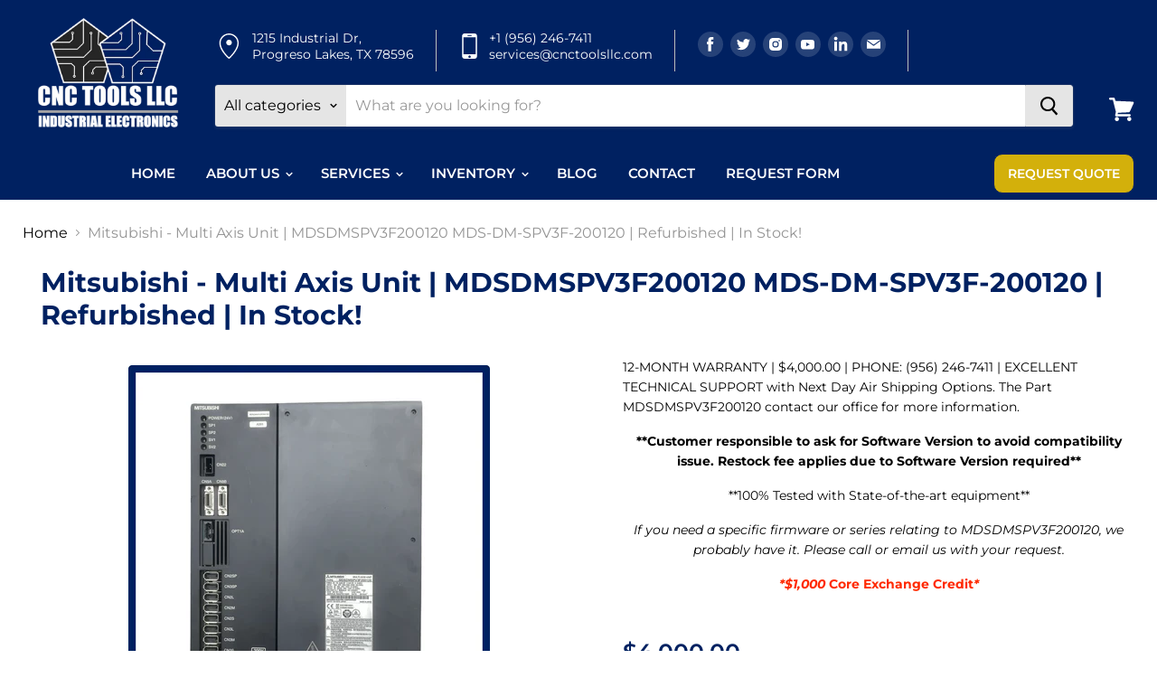

--- FILE ---
content_type: text/html; charset=utf-8
request_url: https://cnctoolsllc.com/products/mitsubishi-multi-axis-unit-mdsdmspv3f200120-refurbished-in-stock
body_size: 33893
content:
<!doctype html>
<html class="no-js no-touch" lang="en">
  <head>

    <!-- Google tag (gtag.js) -->
<script async src="https://www.googletagmanager.com/gtag/js?id=G-VPBZHC746M"></script>
<script>
  window.dataLayer = window.dataLayer || [];
  function gtag(){dataLayer.push(arguments);}
  gtag('js', new Date());

  gtag('config', 'G-VPBZHC746M');
</script>


<meta name="twitter:card" content="summary">  
<meta name="twitter:image" content="https://cnctoolsllc.com/cdn/shop/files/DBLogo_267x188.png?v=1670398802">

  
<meta name="google-site-verification" content="MlJLQ4QpkP6AgUJkloAZwTO9DbMfC787aIyNdSKr1nQ" />
    
    <meta charset="utf-8">
    <meta http-equiv="x-ua-compatible" content="IE=edge">

    <link rel="preconnect" href="https://cdn.shopify.com">
    <link rel="preconnect" href="https://fonts.shopifycdn.com">
    <link rel="preconnect" href="https://v.shopify.com">
    <link rel="preconnect" href="https://cdn.shopifycloud.com">

    <title>Mitsubishi - Multi Axis Unit | MDSDMSPV3F200120 MDS-DM-SPV3F-200120 |  — cnctoolsllc</title>

    
      <meta name="description" content="12-MONTH WARRANTY | $4,000.00 | PHONE: (956) 246-7411 | EXCELLENT TECHNICAL SUPPORT with Next Day Air Shipping Options. The Part MDSDMSPV3F200120 contact our office for more information. **Customer responsible to ask for Software Version to avoid compatibility issue. Restock fee applies due to Software Version required">
    

    
  <link rel="shortcut icon" href="//cnctoolsllc.com/cdn/shop/files/logo_black_32x32.png?v=1765488285" type="image/png">


    
      <link rel="canonical" href="https://cnctoolsllc.com/products/mitsubishi-multi-axis-unit-mdsdmspv3f200120-refurbished-in-stock" />
    

    <meta name="viewport" content="width=device-width">

    
    















<meta property="og:site_name" content="cnctoolsllc">
<meta property="og:url" content="https://cnctoolsllc.com/products/mitsubishi-multi-axis-unit-mdsdmspv3f200120-refurbished-in-stock">
<meta property="og:title" content="Mitsubishi - Multi Axis Unit | MDSDMSPV3F200120 MDS-DM-SPV3F-200120 | Refurbished | In Stock!">
<meta property="og:type" content="website">
<meta property="og:description" content="12-MONTH WARRANTY | $4,000.00 | PHONE: (956) 246-7411 | EXCELLENT TECHNICAL SUPPORT with Next Day Air Shipping Options. The Part MDSDMSPV3F200120 contact our office for more information. **Customer responsible to ask for Software Version to avoid compatibility issue. Restock fee applies due to Software Version required">




    
    
    

    
    
    <meta
      property="og:image"
      content="https://cnctoolsllc.com/cdn/shop/files/SHOPIFY_SIZE_-_2024-08-23T101058.403_1200x1200.png?v=1724425871"
    />
    <meta
      property="og:image:secure_url"
      content="https://cnctoolsllc.com/cdn/shop/files/SHOPIFY_SIZE_-_2024-08-23T101058.403_1200x1200.png?v=1724425871"
    />
    <meta property="og:image:width" content="1200" />
    <meta property="og:image:height" content="1200" />
    
    
    <meta property="og:image:alt" content="Social media image" />
  









  <meta name="twitter:site" content="@CNCTools3">








<meta name="twitter:title" content="Mitsubishi - Multi Axis Unit | MDSDMSPV3F200120 MDS-DM-SPV3F-200120 | ">
<meta name="twitter:description" content="12-MONTH WARRANTY | $4,000.00 | PHONE: (956) 246-7411 | EXCELLENT TECHNICAL SUPPORT with Next Day Air Shipping Options. The Part MDSDMSPV3F200120 contact our office for more information. **Customer responsible to ask for Software Version to avoid compatibility issue. Restock fee applies due to Software Version required">


    
    
    
      
      
      <meta name="twitter:card" content="summary">
    
    
    <meta
      property="twitter:image"
      content="https://cnctoolsllc.com/cdn/shop/files/SHOPIFY_SIZE_-_2024-08-23T101058.403_1200x1200_crop_center.png?v=1724425871"
    />
    <meta property="twitter:image:width" content="1200" />
    <meta property="twitter:image:height" content="1200" />
    
    
    <meta property="twitter:image:alt" content="Social media image" />
  



    <link rel="preload" href="//cnctoolsllc.com/cdn/fonts/montserrat/montserrat_n6.1326b3e84230700ef15b3a29fb520639977513e0.woff2" as="font" crossorigin="anonymous">
    <link rel="preload" as="style" href="//cnctoolsllc.com/cdn/shop/t/5/assets/theme.scss.css?v=45837351510579384671763523372">

    <script>window.performance && window.performance.mark && window.performance.mark('shopify.content_for_header.start');</script><meta name="google-site-verification" content="ce7O3cBBWjStMyOCSZ-0vHnDZxv7_1FqnIDp1O6R7C8">
<meta name="facebook-domain-verification" content="x9boahh6lh4ecf5h1qaj972z8ii4uu">
<meta name="facebook-domain-verification" content="lkiel8akz0982vxks1x49bqnvozhbe">
<meta name="google-site-verification" content="njXorg5wBx9Pm0M00R_IOtG-uwhlpmrpdEJd8xyvQwE">
<meta id="shopify-digital-wallet" name="shopify-digital-wallet" content="/33720631433/digital_wallets/dialog">
<meta name="shopify-checkout-api-token" content="0b82c9846b5d24f6fb4b45776bc55713">
<meta id="in-context-paypal-metadata" data-shop-id="33720631433" data-venmo-supported="false" data-environment="production" data-locale="en_US" data-paypal-v4="true" data-currency="USD">
<link rel="alternate" type="application/json+oembed" href="https://cnctoolsllc.com/products/mitsubishi-multi-axis-unit-mdsdmspv3f200120-refurbished-in-stock.oembed">
<script async="async" src="/checkouts/internal/preloads.js?locale=en-US"></script>
<link rel="preconnect" href="https://shop.app" crossorigin="anonymous">
<script async="async" src="https://shop.app/checkouts/internal/preloads.js?locale=en-US&shop_id=33720631433" crossorigin="anonymous"></script>
<script id="apple-pay-shop-capabilities" type="application/json">{"shopId":33720631433,"countryCode":"US","currencyCode":"USD","merchantCapabilities":["supports3DS"],"merchantId":"gid:\/\/shopify\/Shop\/33720631433","merchantName":"cnctoolsllc","requiredBillingContactFields":["postalAddress","email"],"requiredShippingContactFields":["postalAddress","email"],"shippingType":"shipping","supportedNetworks":["visa","masterCard","amex","discover","elo","jcb"],"total":{"type":"pending","label":"cnctoolsllc","amount":"1.00"},"shopifyPaymentsEnabled":true,"supportsSubscriptions":true}</script>
<script id="shopify-features" type="application/json">{"accessToken":"0b82c9846b5d24f6fb4b45776bc55713","betas":["rich-media-storefront-analytics"],"domain":"cnctoolsllc.com","predictiveSearch":true,"shopId":33720631433,"locale":"en"}</script>
<script>var Shopify = Shopify || {};
Shopify.shop = "cnctoolsllc.myshopify.com";
Shopify.locale = "en";
Shopify.currency = {"active":"USD","rate":"1.0"};
Shopify.country = "US";
Shopify.theme = {"name":"Development theme of Empire","id":127938494601,"schema_name":"Empire","schema_version":"5.1.1","theme_store_id":838,"role":"main"};
Shopify.theme.handle = "null";
Shopify.theme.style = {"id":null,"handle":null};
Shopify.cdnHost = "cnctoolsllc.com/cdn";
Shopify.routes = Shopify.routes || {};
Shopify.routes.root = "/";</script>
<script type="module">!function(o){(o.Shopify=o.Shopify||{}).modules=!0}(window);</script>
<script>!function(o){function n(){var o=[];function n(){o.push(Array.prototype.slice.apply(arguments))}return n.q=o,n}var t=o.Shopify=o.Shopify||{};t.loadFeatures=n(),t.autoloadFeatures=n()}(window);</script>
<script>
  window.ShopifyPay = window.ShopifyPay || {};
  window.ShopifyPay.apiHost = "shop.app\/pay";
  window.ShopifyPay.redirectState = null;
</script>
<script id="shop-js-analytics" type="application/json">{"pageType":"product"}</script>
<script defer="defer" async type="module" src="//cnctoolsllc.com/cdn/shopifycloud/shop-js/modules/v2/client.init-shop-cart-sync_C5BV16lS.en.esm.js"></script>
<script defer="defer" async type="module" src="//cnctoolsllc.com/cdn/shopifycloud/shop-js/modules/v2/chunk.common_CygWptCX.esm.js"></script>
<script type="module">
  await import("//cnctoolsllc.com/cdn/shopifycloud/shop-js/modules/v2/client.init-shop-cart-sync_C5BV16lS.en.esm.js");
await import("//cnctoolsllc.com/cdn/shopifycloud/shop-js/modules/v2/chunk.common_CygWptCX.esm.js");

  window.Shopify.SignInWithShop?.initShopCartSync?.({"fedCMEnabled":true,"windoidEnabled":true});

</script>
<script>
  window.Shopify = window.Shopify || {};
  if (!window.Shopify.featureAssets) window.Shopify.featureAssets = {};
  window.Shopify.featureAssets['shop-js'] = {"shop-cart-sync":["modules/v2/client.shop-cart-sync_ZFArdW7E.en.esm.js","modules/v2/chunk.common_CygWptCX.esm.js"],"init-fed-cm":["modules/v2/client.init-fed-cm_CmiC4vf6.en.esm.js","modules/v2/chunk.common_CygWptCX.esm.js"],"shop-button":["modules/v2/client.shop-button_tlx5R9nI.en.esm.js","modules/v2/chunk.common_CygWptCX.esm.js"],"shop-cash-offers":["modules/v2/client.shop-cash-offers_DOA2yAJr.en.esm.js","modules/v2/chunk.common_CygWptCX.esm.js","modules/v2/chunk.modal_D71HUcav.esm.js"],"init-windoid":["modules/v2/client.init-windoid_sURxWdc1.en.esm.js","modules/v2/chunk.common_CygWptCX.esm.js"],"shop-toast-manager":["modules/v2/client.shop-toast-manager_ClPi3nE9.en.esm.js","modules/v2/chunk.common_CygWptCX.esm.js"],"init-shop-email-lookup-coordinator":["modules/v2/client.init-shop-email-lookup-coordinator_B8hsDcYM.en.esm.js","modules/v2/chunk.common_CygWptCX.esm.js"],"init-shop-cart-sync":["modules/v2/client.init-shop-cart-sync_C5BV16lS.en.esm.js","modules/v2/chunk.common_CygWptCX.esm.js"],"avatar":["modules/v2/client.avatar_BTnouDA3.en.esm.js"],"pay-button":["modules/v2/client.pay-button_FdsNuTd3.en.esm.js","modules/v2/chunk.common_CygWptCX.esm.js"],"init-customer-accounts":["modules/v2/client.init-customer-accounts_DxDtT_ad.en.esm.js","modules/v2/client.shop-login-button_C5VAVYt1.en.esm.js","modules/v2/chunk.common_CygWptCX.esm.js","modules/v2/chunk.modal_D71HUcav.esm.js"],"init-shop-for-new-customer-accounts":["modules/v2/client.init-shop-for-new-customer-accounts_ChsxoAhi.en.esm.js","modules/v2/client.shop-login-button_C5VAVYt1.en.esm.js","modules/v2/chunk.common_CygWptCX.esm.js","modules/v2/chunk.modal_D71HUcav.esm.js"],"shop-login-button":["modules/v2/client.shop-login-button_C5VAVYt1.en.esm.js","modules/v2/chunk.common_CygWptCX.esm.js","modules/v2/chunk.modal_D71HUcav.esm.js"],"init-customer-accounts-sign-up":["modules/v2/client.init-customer-accounts-sign-up_CPSyQ0Tj.en.esm.js","modules/v2/client.shop-login-button_C5VAVYt1.en.esm.js","modules/v2/chunk.common_CygWptCX.esm.js","modules/v2/chunk.modal_D71HUcav.esm.js"],"shop-follow-button":["modules/v2/client.shop-follow-button_Cva4Ekp9.en.esm.js","modules/v2/chunk.common_CygWptCX.esm.js","modules/v2/chunk.modal_D71HUcav.esm.js"],"checkout-modal":["modules/v2/client.checkout-modal_BPM8l0SH.en.esm.js","modules/v2/chunk.common_CygWptCX.esm.js","modules/v2/chunk.modal_D71HUcav.esm.js"],"lead-capture":["modules/v2/client.lead-capture_Bi8yE_yS.en.esm.js","modules/v2/chunk.common_CygWptCX.esm.js","modules/v2/chunk.modal_D71HUcav.esm.js"],"shop-login":["modules/v2/client.shop-login_D6lNrXab.en.esm.js","modules/v2/chunk.common_CygWptCX.esm.js","modules/v2/chunk.modal_D71HUcav.esm.js"],"payment-terms":["modules/v2/client.payment-terms_CZxnsJam.en.esm.js","modules/v2/chunk.common_CygWptCX.esm.js","modules/v2/chunk.modal_D71HUcav.esm.js"]};
</script>
<script>(function() {
  var isLoaded = false;
  function asyncLoad() {
    if (isLoaded) return;
    isLoaded = true;
    var urls = ["https:\/\/formbuilder.hulkapps.com\/skeletopapp.js?shop=cnctoolsllc.myshopify.com"];
    for (var i = 0; i < urls.length; i++) {
      var s = document.createElement('script');
      s.type = 'text/javascript';
      s.async = true;
      s.src = urls[i];
      var x = document.getElementsByTagName('script')[0];
      x.parentNode.insertBefore(s, x);
    }
  };
  if(window.attachEvent) {
    window.attachEvent('onload', asyncLoad);
  } else {
    window.addEventListener('load', asyncLoad, false);
  }
})();</script>
<script id="__st">var __st={"a":33720631433,"offset":-21600,"reqid":"ff75ff88-493b-484c-80e7-84f5ceb65bb0-1768738111","pageurl":"cnctoolsllc.com\/products\/mitsubishi-multi-axis-unit-mdsdmspv3f200120-refurbished-in-stock","u":"614687bd17fb","p":"product","rtyp":"product","rid":7215185068169};</script>
<script>window.ShopifyPaypalV4VisibilityTracking = true;</script>
<script id="captcha-bootstrap">!function(){'use strict';const t='contact',e='account',n='new_comment',o=[[t,t],['blogs',n],['comments',n],[t,'customer']],c=[[e,'customer_login'],[e,'guest_login'],[e,'recover_customer_password'],[e,'create_customer']],r=t=>t.map((([t,e])=>`form[action*='/${t}']:not([data-nocaptcha='true']) input[name='form_type'][value='${e}']`)).join(','),a=t=>()=>t?[...document.querySelectorAll(t)].map((t=>t.form)):[];function s(){const t=[...o],e=r(t);return a(e)}const i='password',u='form_key',d=['recaptcha-v3-token','g-recaptcha-response','h-captcha-response',i],f=()=>{try{return window.sessionStorage}catch{return}},m='__shopify_v',_=t=>t.elements[u];function p(t,e,n=!1){try{const o=window.sessionStorage,c=JSON.parse(o.getItem(e)),{data:r}=function(t){const{data:e,action:n}=t;return t[m]||n?{data:e,action:n}:{data:t,action:n}}(c);for(const[e,n]of Object.entries(r))t.elements[e]&&(t.elements[e].value=n);n&&o.removeItem(e)}catch(o){console.error('form repopulation failed',{error:o})}}const l='form_type',E='cptcha';function T(t){t.dataset[E]=!0}const w=window,h=w.document,L='Shopify',v='ce_forms',y='captcha';let A=!1;((t,e)=>{const n=(g='f06e6c50-85a8-45c8-87d0-21a2b65856fe',I='https://cdn.shopify.com/shopifycloud/storefront-forms-hcaptcha/ce_storefront_forms_captcha_hcaptcha.v1.5.2.iife.js',D={infoText:'Protected by hCaptcha',privacyText:'Privacy',termsText:'Terms'},(t,e,n)=>{const o=w[L][v],c=o.bindForm;if(c)return c(t,g,e,D).then(n);var r;o.q.push([[t,g,e,D],n]),r=I,A||(h.body.append(Object.assign(h.createElement('script'),{id:'captcha-provider',async:!0,src:r})),A=!0)});var g,I,D;w[L]=w[L]||{},w[L][v]=w[L][v]||{},w[L][v].q=[],w[L][y]=w[L][y]||{},w[L][y].protect=function(t,e){n(t,void 0,e),T(t)},Object.freeze(w[L][y]),function(t,e,n,w,h,L){const[v,y,A,g]=function(t,e,n){const i=e?o:[],u=t?c:[],d=[...i,...u],f=r(d),m=r(i),_=r(d.filter((([t,e])=>n.includes(e))));return[a(f),a(m),a(_),s()]}(w,h,L),I=t=>{const e=t.target;return e instanceof HTMLFormElement?e:e&&e.form},D=t=>v().includes(t);t.addEventListener('submit',(t=>{const e=I(t);if(!e)return;const n=D(e)&&!e.dataset.hcaptchaBound&&!e.dataset.recaptchaBound,o=_(e),c=g().includes(e)&&(!o||!o.value);(n||c)&&t.preventDefault(),c&&!n&&(function(t){try{if(!f())return;!function(t){const e=f();if(!e)return;const n=_(t);if(!n)return;const o=n.value;o&&e.removeItem(o)}(t);const e=Array.from(Array(32),(()=>Math.random().toString(36)[2])).join('');!function(t,e){_(t)||t.append(Object.assign(document.createElement('input'),{type:'hidden',name:u})),t.elements[u].value=e}(t,e),function(t,e){const n=f();if(!n)return;const o=[...t.querySelectorAll(`input[type='${i}']`)].map((({name:t})=>t)),c=[...d,...o],r={};for(const[a,s]of new FormData(t).entries())c.includes(a)||(r[a]=s);n.setItem(e,JSON.stringify({[m]:1,action:t.action,data:r}))}(t,e)}catch(e){console.error('failed to persist form',e)}}(e),e.submit())}));const S=(t,e)=>{t&&!t.dataset[E]&&(n(t,e.some((e=>e===t))),T(t))};for(const o of['focusin','change'])t.addEventListener(o,(t=>{const e=I(t);D(e)&&S(e,y())}));const B=e.get('form_key'),M=e.get(l),P=B&&M;t.addEventListener('DOMContentLoaded',(()=>{const t=y();if(P)for(const e of t)e.elements[l].value===M&&p(e,B);[...new Set([...A(),...v().filter((t=>'true'===t.dataset.shopifyCaptcha))])].forEach((e=>S(e,t)))}))}(h,new URLSearchParams(w.location.search),n,t,e,['guest_login'])})(!0,!0)}();</script>
<script integrity="sha256-4kQ18oKyAcykRKYeNunJcIwy7WH5gtpwJnB7kiuLZ1E=" data-source-attribution="shopify.loadfeatures" defer="defer" src="//cnctoolsllc.com/cdn/shopifycloud/storefront/assets/storefront/load_feature-a0a9edcb.js" crossorigin="anonymous"></script>
<script crossorigin="anonymous" defer="defer" src="//cnctoolsllc.com/cdn/shopifycloud/storefront/assets/shopify_pay/storefront-65b4c6d7.js?v=20250812"></script>
<script data-source-attribution="shopify.dynamic_checkout.dynamic.init">var Shopify=Shopify||{};Shopify.PaymentButton=Shopify.PaymentButton||{isStorefrontPortableWallets:!0,init:function(){window.Shopify.PaymentButton.init=function(){};var t=document.createElement("script");t.src="https://cnctoolsllc.com/cdn/shopifycloud/portable-wallets/latest/portable-wallets.en.js",t.type="module",document.head.appendChild(t)}};
</script>
<script data-source-attribution="shopify.dynamic_checkout.buyer_consent">
  function portableWalletsHideBuyerConsent(e){var t=document.getElementById("shopify-buyer-consent"),n=document.getElementById("shopify-subscription-policy-button");t&&n&&(t.classList.add("hidden"),t.setAttribute("aria-hidden","true"),n.removeEventListener("click",e))}function portableWalletsShowBuyerConsent(e){var t=document.getElementById("shopify-buyer-consent"),n=document.getElementById("shopify-subscription-policy-button");t&&n&&(t.classList.remove("hidden"),t.removeAttribute("aria-hidden"),n.addEventListener("click",e))}window.Shopify?.PaymentButton&&(window.Shopify.PaymentButton.hideBuyerConsent=portableWalletsHideBuyerConsent,window.Shopify.PaymentButton.showBuyerConsent=portableWalletsShowBuyerConsent);
</script>
<script>
  function portableWalletsCleanup(e){e&&e.src&&console.error("Failed to load portable wallets script "+e.src);var t=document.querySelectorAll("shopify-accelerated-checkout .shopify-payment-button__skeleton, shopify-accelerated-checkout-cart .wallet-cart-button__skeleton"),e=document.getElementById("shopify-buyer-consent");for(let e=0;e<t.length;e++)t[e].remove();e&&e.remove()}function portableWalletsNotLoadedAsModule(e){e instanceof ErrorEvent&&"string"==typeof e.message&&e.message.includes("import.meta")&&"string"==typeof e.filename&&e.filename.includes("portable-wallets")&&(window.removeEventListener("error",portableWalletsNotLoadedAsModule),window.Shopify.PaymentButton.failedToLoad=e,"loading"===document.readyState?document.addEventListener("DOMContentLoaded",window.Shopify.PaymentButton.init):window.Shopify.PaymentButton.init())}window.addEventListener("error",portableWalletsNotLoadedAsModule);
</script>

<script type="module" src="https://cnctoolsllc.com/cdn/shopifycloud/portable-wallets/latest/portable-wallets.en.js" onError="portableWalletsCleanup(this)" crossorigin="anonymous"></script>
<script nomodule>
  document.addEventListener("DOMContentLoaded", portableWalletsCleanup);
</script>

<link id="shopify-accelerated-checkout-styles" rel="stylesheet" media="screen" href="https://cnctoolsllc.com/cdn/shopifycloud/portable-wallets/latest/accelerated-checkout-backwards-compat.css" crossorigin="anonymous">
<style id="shopify-accelerated-checkout-cart">
        #shopify-buyer-consent {
  margin-top: 1em;
  display: inline-block;
  width: 100%;
}

#shopify-buyer-consent.hidden {
  display: none;
}

#shopify-subscription-policy-button {
  background: none;
  border: none;
  padding: 0;
  text-decoration: underline;
  font-size: inherit;
  cursor: pointer;
}

#shopify-subscription-policy-button::before {
  box-shadow: none;
}

      </style>

<script>window.performance && window.performance.mark && window.performance.mark('shopify.content_for_header.end');</script>

    <link href="//cnctoolsllc.com/cdn/shop/t/5/assets/theme.scss.css?v=45837351510579384671763523372" rel="stylesheet" type="text/css" media="all" />
    <link href="//cnctoolsllc.com/cdn/shop/t/5/assets/custom.css?v=82300975559586113571669195061" rel="stylesheet" type="text/css" media="all" />
    <link href="//cnctoolsllc.com/cdn/shop/t/5/assets/responsive.css?v=66698573098511140511668430927" rel="stylesheet" type="text/css" media="all" />
     <link href="//cnctoolsllc.com/cdn/shop/t/5/assets/new_custom.css?v=16793837140428542451672218610" rel="stylesheet" type="text/css" media="all" />
    <link rel="stylesheet" href="https://cdn.shopify.com/shopifycloud/shopify-plyr/v1.0/shopify-plyr.css">
    
    <!-- Global site tag (gtag.js) - Google Ads: 605941583 -->
<script async src="https://www.googletagmanager.com/gtag/js?id=AW-605941583"></script>
<script>
  window.dataLayer = window.dataLayer || [];
  function gtag(){dataLayer.push(arguments);}
  gtag('js', new Date());


  gtag('config', 'AW-605941583');
</script>
    <script>(function(w,d,t,r,u){var f,n,i;w[u]=w[u]||[],f=function(){var o={ti:"187033994", enableAutoSpaTracking: true};o.q=w[u],w[u]=new UET(o),w[u].push("pageLoad")},n=d.createElement(t),n.src=r,n.async=1,n.onload=n.onreadystatechange=function(){var s=this.readyState;s&&s!=="loaded"&&s!=="complete"||(f(),n.onload=n.onreadystatechange=null)},i=d.getElementsByTagName(t)[0],i.parentNode.insertBefore(n,i)})(window,document,"script","//bat.bing.com/bat.js","uetq");</script>
  <link rel="apple-touch-icon" sizes="180x180" href="https://cdn.shopify.com/s/files/1/0337/2063/1433/files/STORE.png?v=1750931700.png">

  <meta name="google-site-verification" content="aa9CUx8pVoXer5-d0DIllezdUvmu2pSpMbSw2E4t8R8" />

  <!-- BEGIN app block: shopify://apps/rt-terms-and-conditions-box/blocks/app-embed/17661ca5-aeea-41b9-8091-d8f7233e8b22 --><script type='text/javascript'>
  window.roarJs = window.roarJs || {};
      roarJs.LegalConfig = {
          metafields: {
          shop: "cnctoolsllc.myshopify.com",
          settings: {"enabled":"1","param":{"message":"I have read and agreed with the {link}","error_message":"Please agree to the Terms and Conditions before making a purchase!","error_display":"dialog","greeting":{"enabled":"0","message":"Please agree to the T\u0026C before purchasing!","delay":"1"},"link_order":["link"],"links":{"link":{"label":"terms and conditions","target":"_blank","url":"https:\/\/cnctoolsllc.com\/pages\/terms","policy":"terms-of-service"}},"force_enabled":"0","optional":"0","optional_message_enabled":"0","optional_message_value":"Thank you! The page will be moved to the checkout page.","optional_checkbox_hidden":"0","time_enabled":"1","time_label":"Agreed to the Terms and Conditions on","checkbox":"1"},"popup":{"title":"Terms and Conditions","width":"600","button":"Process to Checkout","icon_color":"#65b5eb"},"style":{"checkbox":{"size":"20","color":"#0075ff"},"message":{"font":"inherit","size":"14","customized":{"enabled":"1","color":"#212b36","accent":"#0075ff","error":"#de3618"},"align":"inherit","padding":{"top":"0","right":"0","bottom":"0","left":"0"}}},"only1":"true","installer":[]},
          moneyFormat: "${{amount}}"
      }
  }
</script>
<script src='https://cdn.shopify.com/extensions/019a2c75-764c-7925-b253-e24466484d41/legal-7/assets/legal.js' defer></script>


<!-- END app block --><link href="https://cdn.shopify.com/extensions/019a2c75-764c-7925-b253-e24466484d41/legal-7/assets/legal.css" rel="stylesheet" type="text/css" media="all">
<link href="https://monorail-edge.shopifysvc.com" rel="dns-prefetch">
<script>(function(){if ("sendBeacon" in navigator && "performance" in window) {try {var session_token_from_headers = performance.getEntriesByType('navigation')[0].serverTiming.find(x => x.name == '_s').description;} catch {var session_token_from_headers = undefined;}var session_cookie_matches = document.cookie.match(/_shopify_s=([^;]*)/);var session_token_from_cookie = session_cookie_matches && session_cookie_matches.length === 2 ? session_cookie_matches[1] : "";var session_token = session_token_from_headers || session_token_from_cookie || "";function handle_abandonment_event(e) {var entries = performance.getEntries().filter(function(entry) {return /monorail-edge.shopifysvc.com/.test(entry.name);});if (!window.abandonment_tracked && entries.length === 0) {window.abandonment_tracked = true;var currentMs = Date.now();var navigation_start = performance.timing.navigationStart;var payload = {shop_id: 33720631433,url: window.location.href,navigation_start,duration: currentMs - navigation_start,session_token,page_type: "product"};window.navigator.sendBeacon("https://monorail-edge.shopifysvc.com/v1/produce", JSON.stringify({schema_id: "online_store_buyer_site_abandonment/1.1",payload: payload,metadata: {event_created_at_ms: currentMs,event_sent_at_ms: currentMs}}));}}window.addEventListener('pagehide', handle_abandonment_event);}}());</script>
<script id="web-pixels-manager-setup">(function e(e,d,r,n,o){if(void 0===o&&(o={}),!Boolean(null===(a=null===(i=window.Shopify)||void 0===i?void 0:i.analytics)||void 0===a?void 0:a.replayQueue)){var i,a;window.Shopify=window.Shopify||{};var t=window.Shopify;t.analytics=t.analytics||{};var s=t.analytics;s.replayQueue=[],s.publish=function(e,d,r){return s.replayQueue.push([e,d,r]),!0};try{self.performance.mark("wpm:start")}catch(e){}var l=function(){var e={modern:/Edge?\/(1{2}[4-9]|1[2-9]\d|[2-9]\d{2}|\d{4,})\.\d+(\.\d+|)|Firefox\/(1{2}[4-9]|1[2-9]\d|[2-9]\d{2}|\d{4,})\.\d+(\.\d+|)|Chrom(ium|e)\/(9{2}|\d{3,})\.\d+(\.\d+|)|(Maci|X1{2}).+ Version\/(15\.\d+|(1[6-9]|[2-9]\d|\d{3,})\.\d+)([,.]\d+|)( \(\w+\)|)( Mobile\/\w+|) Safari\/|Chrome.+OPR\/(9{2}|\d{3,})\.\d+\.\d+|(CPU[ +]OS|iPhone[ +]OS|CPU[ +]iPhone|CPU IPhone OS|CPU iPad OS)[ +]+(15[._]\d+|(1[6-9]|[2-9]\d|\d{3,})[._]\d+)([._]\d+|)|Android:?[ /-](13[3-9]|1[4-9]\d|[2-9]\d{2}|\d{4,})(\.\d+|)(\.\d+|)|Android.+Firefox\/(13[5-9]|1[4-9]\d|[2-9]\d{2}|\d{4,})\.\d+(\.\d+|)|Android.+Chrom(ium|e)\/(13[3-9]|1[4-9]\d|[2-9]\d{2}|\d{4,})\.\d+(\.\d+|)|SamsungBrowser\/([2-9]\d|\d{3,})\.\d+/,legacy:/Edge?\/(1[6-9]|[2-9]\d|\d{3,})\.\d+(\.\d+|)|Firefox\/(5[4-9]|[6-9]\d|\d{3,})\.\d+(\.\d+|)|Chrom(ium|e)\/(5[1-9]|[6-9]\d|\d{3,})\.\d+(\.\d+|)([\d.]+$|.*Safari\/(?![\d.]+ Edge\/[\d.]+$))|(Maci|X1{2}).+ Version\/(10\.\d+|(1[1-9]|[2-9]\d|\d{3,})\.\d+)([,.]\d+|)( \(\w+\)|)( Mobile\/\w+|) Safari\/|Chrome.+OPR\/(3[89]|[4-9]\d|\d{3,})\.\d+\.\d+|(CPU[ +]OS|iPhone[ +]OS|CPU[ +]iPhone|CPU IPhone OS|CPU iPad OS)[ +]+(10[._]\d+|(1[1-9]|[2-9]\d|\d{3,})[._]\d+)([._]\d+|)|Android:?[ /-](13[3-9]|1[4-9]\d|[2-9]\d{2}|\d{4,})(\.\d+|)(\.\d+|)|Mobile Safari.+OPR\/([89]\d|\d{3,})\.\d+\.\d+|Android.+Firefox\/(13[5-9]|1[4-9]\d|[2-9]\d{2}|\d{4,})\.\d+(\.\d+|)|Android.+Chrom(ium|e)\/(13[3-9]|1[4-9]\d|[2-9]\d{2}|\d{4,})\.\d+(\.\d+|)|Android.+(UC? ?Browser|UCWEB|U3)[ /]?(15\.([5-9]|\d{2,})|(1[6-9]|[2-9]\d|\d{3,})\.\d+)\.\d+|SamsungBrowser\/(5\.\d+|([6-9]|\d{2,})\.\d+)|Android.+MQ{2}Browser\/(14(\.(9|\d{2,})|)|(1[5-9]|[2-9]\d|\d{3,})(\.\d+|))(\.\d+|)|K[Aa][Ii]OS\/(3\.\d+|([4-9]|\d{2,})\.\d+)(\.\d+|)/},d=e.modern,r=e.legacy,n=navigator.userAgent;return n.match(d)?"modern":n.match(r)?"legacy":"unknown"}(),u="modern"===l?"modern":"legacy",c=(null!=n?n:{modern:"",legacy:""})[u],f=function(e){return[e.baseUrl,"/wpm","/b",e.hashVersion,"modern"===e.buildTarget?"m":"l",".js"].join("")}({baseUrl:d,hashVersion:r,buildTarget:u}),m=function(e){var d=e.version,r=e.bundleTarget,n=e.surface,o=e.pageUrl,i=e.monorailEndpoint;return{emit:function(e){var a=e.status,t=e.errorMsg,s=(new Date).getTime(),l=JSON.stringify({metadata:{event_sent_at_ms:s},events:[{schema_id:"web_pixels_manager_load/3.1",payload:{version:d,bundle_target:r,page_url:o,status:a,surface:n,error_msg:t},metadata:{event_created_at_ms:s}}]});if(!i)return console&&console.warn&&console.warn("[Web Pixels Manager] No Monorail endpoint provided, skipping logging."),!1;try{return self.navigator.sendBeacon.bind(self.navigator)(i,l)}catch(e){}var u=new XMLHttpRequest;try{return u.open("POST",i,!0),u.setRequestHeader("Content-Type","text/plain"),u.send(l),!0}catch(e){return console&&console.warn&&console.warn("[Web Pixels Manager] Got an unhandled error while logging to Monorail."),!1}}}}({version:r,bundleTarget:l,surface:e.surface,pageUrl:self.location.href,monorailEndpoint:e.monorailEndpoint});try{o.browserTarget=l,function(e){var d=e.src,r=e.async,n=void 0===r||r,o=e.onload,i=e.onerror,a=e.sri,t=e.scriptDataAttributes,s=void 0===t?{}:t,l=document.createElement("script"),u=document.querySelector("head"),c=document.querySelector("body");if(l.async=n,l.src=d,a&&(l.integrity=a,l.crossOrigin="anonymous"),s)for(var f in s)if(Object.prototype.hasOwnProperty.call(s,f))try{l.dataset[f]=s[f]}catch(e){}if(o&&l.addEventListener("load",o),i&&l.addEventListener("error",i),u)u.appendChild(l);else{if(!c)throw new Error("Did not find a head or body element to append the script");c.appendChild(l)}}({src:f,async:!0,onload:function(){if(!function(){var e,d;return Boolean(null===(d=null===(e=window.Shopify)||void 0===e?void 0:e.analytics)||void 0===d?void 0:d.initialized)}()){var d=window.webPixelsManager.init(e)||void 0;if(d){var r=window.Shopify.analytics;r.replayQueue.forEach((function(e){var r=e[0],n=e[1],o=e[2];d.publishCustomEvent(r,n,o)})),r.replayQueue=[],r.publish=d.publishCustomEvent,r.visitor=d.visitor,r.initialized=!0}}},onerror:function(){return m.emit({status:"failed",errorMsg:"".concat(f," has failed to load")})},sri:function(e){var d=/^sha384-[A-Za-z0-9+/=]+$/;return"string"==typeof e&&d.test(e)}(c)?c:"",scriptDataAttributes:o}),m.emit({status:"loading"})}catch(e){m.emit({status:"failed",errorMsg:(null==e?void 0:e.message)||"Unknown error"})}}})({shopId: 33720631433,storefrontBaseUrl: "https://cnctoolsllc.com",extensionsBaseUrl: "https://extensions.shopifycdn.com/cdn/shopifycloud/web-pixels-manager",monorailEndpoint: "https://monorail-edge.shopifysvc.com/unstable/produce_batch",surface: "storefront-renderer",enabledBetaFlags: ["2dca8a86"],webPixelsConfigList: [{"id":"466911369","configuration":"{\"config\":\"{\\\"google_tag_ids\\\":[\\\"AW-811379633\\\",\\\"GT-PHCMMS4\\\"],\\\"target_country\\\":\\\"US\\\",\\\"gtag_events\\\":[{\\\"type\\\":\\\"begin_checkout\\\",\\\"action_label\\\":\\\"AW-811379633\\\/mfejCNTD_9kBELHX8oID\\\"},{\\\"type\\\":\\\"search\\\",\\\"action_label\\\":\\\"AW-811379633\\\/DPrACNfD_9kBELHX8oID\\\"},{\\\"type\\\":\\\"view_item\\\",\\\"action_label\\\":[\\\"AW-811379633\\\/RXXtCM7D_9kBELHX8oID\\\",\\\"MC-W7LVD6TFYG\\\"]},{\\\"type\\\":\\\"purchase\\\",\\\"action_label\\\":[\\\"AW-811379633\\\/ZnsRCMvD_9kBELHX8oID\\\",\\\"MC-W7LVD6TFYG\\\"]},{\\\"type\\\":\\\"page_view\\\",\\\"action_label\\\":[\\\"AW-811379633\\\/YuH6CMjD_9kBELHX8oID\\\",\\\"MC-W7LVD6TFYG\\\"]},{\\\"type\\\":\\\"add_payment_info\\\",\\\"action_label\\\":\\\"AW-811379633\\\/X2r4CIXF_9kBELHX8oID\\\"},{\\\"type\\\":\\\"add_to_cart\\\",\\\"action_label\\\":\\\"AW-811379633\\\/-Pv8CNHD_9kBELHX8oID\\\"}],\\\"enable_monitoring_mode\\\":false}\"}","eventPayloadVersion":"v1","runtimeContext":"OPEN","scriptVersion":"b2a88bafab3e21179ed38636efcd8a93","type":"APP","apiClientId":1780363,"privacyPurposes":[],"dataSharingAdjustments":{"protectedCustomerApprovalScopes":["read_customer_address","read_customer_email","read_customer_name","read_customer_personal_data","read_customer_phone"]}},{"id":"187662473","configuration":"{\"pixel_id\":\"1353673981789794\",\"pixel_type\":\"facebook_pixel\",\"metaapp_system_user_token\":\"-\"}","eventPayloadVersion":"v1","runtimeContext":"OPEN","scriptVersion":"ca16bc87fe92b6042fbaa3acc2fbdaa6","type":"APP","apiClientId":2329312,"privacyPurposes":["ANALYTICS","MARKETING","SALE_OF_DATA"],"dataSharingAdjustments":{"protectedCustomerApprovalScopes":["read_customer_address","read_customer_email","read_customer_name","read_customer_personal_data","read_customer_phone"]}},{"id":"129958025","eventPayloadVersion":"1","runtimeContext":"LAX","scriptVersion":"1","type":"CUSTOM","privacyPurposes":[],"name":"GTM- Data Layer "},{"id":"shopify-app-pixel","configuration":"{}","eventPayloadVersion":"v1","runtimeContext":"STRICT","scriptVersion":"0450","apiClientId":"shopify-pixel","type":"APP","privacyPurposes":["ANALYTICS","MARKETING"]},{"id":"shopify-custom-pixel","eventPayloadVersion":"v1","runtimeContext":"LAX","scriptVersion":"0450","apiClientId":"shopify-pixel","type":"CUSTOM","privacyPurposes":["ANALYTICS","MARKETING"]}],isMerchantRequest: false,initData: {"shop":{"name":"cnctoolsllc","paymentSettings":{"currencyCode":"USD"},"myshopifyDomain":"cnctoolsllc.myshopify.com","countryCode":"US","storefrontUrl":"https:\/\/cnctoolsllc.com"},"customer":null,"cart":null,"checkout":null,"productVariants":[{"price":{"amount":4000.0,"currencyCode":"USD"},"product":{"title":"Mitsubishi - Multi Axis Unit | MDSDMSPV3F200120 MDS-DM-SPV3F-200120 | Refurbished | In Stock!","vendor":"cnctoolsllc","id":"7215185068169","untranslatedTitle":"Mitsubishi - Multi Axis Unit | MDSDMSPV3F200120 MDS-DM-SPV3F-200120 | Refurbished | In Stock!","url":"\/products\/mitsubishi-multi-axis-unit-mdsdmspv3f200120-refurbished-in-stock","type":"Multi Axis Unit"},"id":"41298882723977","image":{"src":"\/\/cnctoolsllc.com\/cdn\/shop\/files\/SHOPIFY_SIZE_-_2024-08-23T101058.403.png?v=1724425871"},"sku":"MDSDMSPV3F200120","title":"Default Title","untranslatedTitle":"Default Title"}],"purchasingCompany":null},},"https://cnctoolsllc.com/cdn","fcfee988w5aeb613cpc8e4bc33m6693e112",{"modern":"","legacy":""},{"shopId":"33720631433","storefrontBaseUrl":"https:\/\/cnctoolsllc.com","extensionBaseUrl":"https:\/\/extensions.shopifycdn.com\/cdn\/shopifycloud\/web-pixels-manager","surface":"storefront-renderer","enabledBetaFlags":"[\"2dca8a86\"]","isMerchantRequest":"false","hashVersion":"fcfee988w5aeb613cpc8e4bc33m6693e112","publish":"custom","events":"[[\"page_viewed\",{}],[\"product_viewed\",{\"productVariant\":{\"price\":{\"amount\":4000.0,\"currencyCode\":\"USD\"},\"product\":{\"title\":\"Mitsubishi - Multi Axis Unit | MDSDMSPV3F200120 MDS-DM-SPV3F-200120 | Refurbished | In Stock!\",\"vendor\":\"cnctoolsllc\",\"id\":\"7215185068169\",\"untranslatedTitle\":\"Mitsubishi - Multi Axis Unit | MDSDMSPV3F200120 MDS-DM-SPV3F-200120 | Refurbished | In Stock!\",\"url\":\"\/products\/mitsubishi-multi-axis-unit-mdsdmspv3f200120-refurbished-in-stock\",\"type\":\"Multi Axis Unit\"},\"id\":\"41298882723977\",\"image\":{\"src\":\"\/\/cnctoolsllc.com\/cdn\/shop\/files\/SHOPIFY_SIZE_-_2024-08-23T101058.403.png?v=1724425871\"},\"sku\":\"MDSDMSPV3F200120\",\"title\":\"Default Title\",\"untranslatedTitle\":\"Default Title\"}}]]"});</script><script>
  window.ShopifyAnalytics = window.ShopifyAnalytics || {};
  window.ShopifyAnalytics.meta = window.ShopifyAnalytics.meta || {};
  window.ShopifyAnalytics.meta.currency = 'USD';
  var meta = {"product":{"id":7215185068169,"gid":"gid:\/\/shopify\/Product\/7215185068169","vendor":"cnctoolsllc","type":"Multi Axis Unit","handle":"mitsubishi-multi-axis-unit-mdsdmspv3f200120-refurbished-in-stock","variants":[{"id":41298882723977,"price":400000,"name":"Mitsubishi - Multi Axis Unit | MDSDMSPV3F200120 MDS-DM-SPV3F-200120 | Refurbished | In Stock!","public_title":null,"sku":"MDSDMSPV3F200120"}],"remote":false},"page":{"pageType":"product","resourceType":"product","resourceId":7215185068169,"requestId":"ff75ff88-493b-484c-80e7-84f5ceb65bb0-1768738111"}};
  for (var attr in meta) {
    window.ShopifyAnalytics.meta[attr] = meta[attr];
  }
</script>
<script class="analytics">
  (function () {
    var customDocumentWrite = function(content) {
      var jquery = null;

      if (window.jQuery) {
        jquery = window.jQuery;
      } else if (window.Checkout && window.Checkout.$) {
        jquery = window.Checkout.$;
      }

      if (jquery) {
        jquery('body').append(content);
      }
    };

    var hasLoggedConversion = function(token) {
      if (token) {
        return document.cookie.indexOf('loggedConversion=' + token) !== -1;
      }
      return false;
    }

    var setCookieIfConversion = function(token) {
      if (token) {
        var twoMonthsFromNow = new Date(Date.now());
        twoMonthsFromNow.setMonth(twoMonthsFromNow.getMonth() + 2);

        document.cookie = 'loggedConversion=' + token + '; expires=' + twoMonthsFromNow;
      }
    }

    var trekkie = window.ShopifyAnalytics.lib = window.trekkie = window.trekkie || [];
    if (trekkie.integrations) {
      return;
    }
    trekkie.methods = [
      'identify',
      'page',
      'ready',
      'track',
      'trackForm',
      'trackLink'
    ];
    trekkie.factory = function(method) {
      return function() {
        var args = Array.prototype.slice.call(arguments);
        args.unshift(method);
        trekkie.push(args);
        return trekkie;
      };
    };
    for (var i = 0; i < trekkie.methods.length; i++) {
      var key = trekkie.methods[i];
      trekkie[key] = trekkie.factory(key);
    }
    trekkie.load = function(config) {
      trekkie.config = config || {};
      trekkie.config.initialDocumentCookie = document.cookie;
      var first = document.getElementsByTagName('script')[0];
      var script = document.createElement('script');
      script.type = 'text/javascript';
      script.onerror = function(e) {
        var scriptFallback = document.createElement('script');
        scriptFallback.type = 'text/javascript';
        scriptFallback.onerror = function(error) {
                var Monorail = {
      produce: function produce(monorailDomain, schemaId, payload) {
        var currentMs = new Date().getTime();
        var event = {
          schema_id: schemaId,
          payload: payload,
          metadata: {
            event_created_at_ms: currentMs,
            event_sent_at_ms: currentMs
          }
        };
        return Monorail.sendRequest("https://" + monorailDomain + "/v1/produce", JSON.stringify(event));
      },
      sendRequest: function sendRequest(endpointUrl, payload) {
        // Try the sendBeacon API
        if (window && window.navigator && typeof window.navigator.sendBeacon === 'function' && typeof window.Blob === 'function' && !Monorail.isIos12()) {
          var blobData = new window.Blob([payload], {
            type: 'text/plain'
          });

          if (window.navigator.sendBeacon(endpointUrl, blobData)) {
            return true;
          } // sendBeacon was not successful

        } // XHR beacon

        var xhr = new XMLHttpRequest();

        try {
          xhr.open('POST', endpointUrl);
          xhr.setRequestHeader('Content-Type', 'text/plain');
          xhr.send(payload);
        } catch (e) {
          console.log(e);
        }

        return false;
      },
      isIos12: function isIos12() {
        return window.navigator.userAgent.lastIndexOf('iPhone; CPU iPhone OS 12_') !== -1 || window.navigator.userAgent.lastIndexOf('iPad; CPU OS 12_') !== -1;
      }
    };
    Monorail.produce('monorail-edge.shopifysvc.com',
      'trekkie_storefront_load_errors/1.1',
      {shop_id: 33720631433,
      theme_id: 127938494601,
      app_name: "storefront",
      context_url: window.location.href,
      source_url: "//cnctoolsllc.com/cdn/s/trekkie.storefront.cd680fe47e6c39ca5d5df5f0a32d569bc48c0f27.min.js"});

        };
        scriptFallback.async = true;
        scriptFallback.src = '//cnctoolsllc.com/cdn/s/trekkie.storefront.cd680fe47e6c39ca5d5df5f0a32d569bc48c0f27.min.js';
        first.parentNode.insertBefore(scriptFallback, first);
      };
      script.async = true;
      script.src = '//cnctoolsllc.com/cdn/s/trekkie.storefront.cd680fe47e6c39ca5d5df5f0a32d569bc48c0f27.min.js';
      first.parentNode.insertBefore(script, first);
    };
    trekkie.load(
      {"Trekkie":{"appName":"storefront","development":false,"defaultAttributes":{"shopId":33720631433,"isMerchantRequest":null,"themeId":127938494601,"themeCityHash":"10669355604175696628","contentLanguage":"en","currency":"USD","eventMetadataId":"04fadfa4-ba80-458e-a4d3-bb70862171f8"},"isServerSideCookieWritingEnabled":true,"monorailRegion":"shop_domain","enabledBetaFlags":["65f19447"]},"Session Attribution":{},"S2S":{"facebookCapiEnabled":false,"source":"trekkie-storefront-renderer","apiClientId":580111}}
    );

    var loaded = false;
    trekkie.ready(function() {
      if (loaded) return;
      loaded = true;

      window.ShopifyAnalytics.lib = window.trekkie;

      var originalDocumentWrite = document.write;
      document.write = customDocumentWrite;
      try { window.ShopifyAnalytics.merchantGoogleAnalytics.call(this); } catch(error) {};
      document.write = originalDocumentWrite;

      window.ShopifyAnalytics.lib.page(null,{"pageType":"product","resourceType":"product","resourceId":7215185068169,"requestId":"ff75ff88-493b-484c-80e7-84f5ceb65bb0-1768738111","shopifyEmitted":true});

      var match = window.location.pathname.match(/checkouts\/(.+)\/(thank_you|post_purchase)/)
      var token = match? match[1]: undefined;
      if (!hasLoggedConversion(token)) {
        setCookieIfConversion(token);
        window.ShopifyAnalytics.lib.track("Viewed Product",{"currency":"USD","variantId":41298882723977,"productId":7215185068169,"productGid":"gid:\/\/shopify\/Product\/7215185068169","name":"Mitsubishi - Multi Axis Unit | MDSDMSPV3F200120 MDS-DM-SPV3F-200120 | Refurbished | In Stock!","price":"4000.00","sku":"MDSDMSPV3F200120","brand":"cnctoolsllc","variant":null,"category":"Multi Axis Unit","nonInteraction":true,"remote":false},undefined,undefined,{"shopifyEmitted":true});
      window.ShopifyAnalytics.lib.track("monorail:\/\/trekkie_storefront_viewed_product\/1.1",{"currency":"USD","variantId":41298882723977,"productId":7215185068169,"productGid":"gid:\/\/shopify\/Product\/7215185068169","name":"Mitsubishi - Multi Axis Unit | MDSDMSPV3F200120 MDS-DM-SPV3F-200120 | Refurbished | In Stock!","price":"4000.00","sku":"MDSDMSPV3F200120","brand":"cnctoolsllc","variant":null,"category":"Multi Axis Unit","nonInteraction":true,"remote":false,"referer":"https:\/\/cnctoolsllc.com\/products\/mitsubishi-multi-axis-unit-mdsdmspv3f200120-refurbished-in-stock"});
      }
    });


        var eventsListenerScript = document.createElement('script');
        eventsListenerScript.async = true;
        eventsListenerScript.src = "//cnctoolsllc.com/cdn/shopifycloud/storefront/assets/shop_events_listener-3da45d37.js";
        document.getElementsByTagName('head')[0].appendChild(eventsListenerScript);

})();</script>
  <script>
  if (!window.ga || (window.ga && typeof window.ga !== 'function')) {
    window.ga = function ga() {
      (window.ga.q = window.ga.q || []).push(arguments);
      if (window.Shopify && window.Shopify.analytics && typeof window.Shopify.analytics.publish === 'function') {
        window.Shopify.analytics.publish("ga_stub_called", {}, {sendTo: "google_osp_migration"});
      }
      console.error("Shopify's Google Analytics stub called with:", Array.from(arguments), "\nSee https://help.shopify.com/manual/promoting-marketing/pixels/pixel-migration#google for more information.");
    };
    if (window.Shopify && window.Shopify.analytics && typeof window.Shopify.analytics.publish === 'function') {
      window.Shopify.analytics.publish("ga_stub_initialized", {}, {sendTo: "google_osp_migration"});
    }
  }
</script>
<script
  defer
  src="https://cnctoolsllc.com/cdn/shopifycloud/perf-kit/shopify-perf-kit-3.0.4.min.js"
  data-application="storefront-renderer"
  data-shop-id="33720631433"
  data-render-region="gcp-us-central1"
  data-page-type="product"
  data-theme-instance-id="127938494601"
  data-theme-name="Empire"
  data-theme-version="5.1.1"
  data-monorail-region="shop_domain"
  data-resource-timing-sampling-rate="10"
  data-shs="true"
  data-shs-beacon="true"
  data-shs-export-with-fetch="true"
  data-shs-logs-sample-rate="1"
  data-shs-beacon-endpoint="https://cnctoolsllc.com/api/collect"
></script>
</head>

  <body class="template-product" data-instant-allow-query-string>
    
    <script>
      document.documentElement.className=document.documentElement.className.replace(/\bno-js\b/,'js');
      if(window.Shopify&&window.Shopify.designMode)document.documentElement.className+=' in-theme-editor';
      if(('ontouchstart' in window)||window.DocumentTouch&&document instanceof DocumentTouch)document.documentElement.className=document.documentElement.className.replace(/\bno-touch\b/,'has-touch');
    </script>
    <a class="skip-to-main" href="#site-main">Skip to content</a>
    <div id="shopify-section-static-announcement" class="shopify-section site-announcement"><script
  type="application/json"
  data-section-id="static-announcement"
  data-section-type="static-announcement">
</script>










</div>
    <header
      class="site-header site-header-nav--open"
      role="banner"
      data-site-header
    >
      <div id="shopify-section-static-header" class="shopify-section site-header-wrapper"><script
  type="application/json"
  data-section-id="static-header"
  data-section-type="static-header"
  data-section-data>
  {
    "settings": {
      "sticky_header": false,
      "live_search": {
        "enable": true,
        "enable_images": true,
        "enable_content": false,
        "money_format": "${{amount}}",
        "context": {
          "view_all_results": "View all results",
          "view_all_products": "View all products",
          "content_results": {
            "title": "Pages \u0026amp; Posts",
            "no_results": "No results."
          },
          "no_results_products": {
            "title": "No products for “*terms*”.",
            "title_in_category": "No products for “*terms*” in *category*.",
            "message": "Sorry, we couldn’t find any matches."
          }
        }
      }
    },
    "currency": {
      "enable": false,
      "shop_currency": "USD",
      "default_currency": "USD",
      "display_format": "money_with_currency_format",
      "money_format": "${{amount}} USD",
      "money_format_no_currency": "${{amount}}",
      "money_format_currency": "${{amount}} USD"
    }
  }
</script>




<style data-shopify>
  .site-logo {
    max-width: 188px;
    max-height: 90px;
  }
</style>

<div
  class="
    site-header-main
    
  "
  data-site-header-main
  
  
>
  <button class="site-header-menu-toggle" data-menu-toggle>
    <div class="site-header-menu-toggle--button" tabindex="-1">
      <span class="toggle-icon--bar toggle-icon--bar-top"></span>
      <span class="toggle-icon--bar toggle-icon--bar-middle"></span>
      <span class="toggle-icon--bar toggle-icon--bar-bottom"></span>
      <span class="visually-hidden">Menu</span>
    </div>
  </button>

  

  <div
    class="
      site-header-main-content
      
        small-promo-enabled
      
    "
  >
    <div class="site-header-logo">
      <a
        class="site-logo"
        href="/">
        
          
          

          

  

  <img
    
      src="//cnctoolsllc.com/cdn/shop/files/DBLogo_267x188.png?v=1670398802"
    
    alt=""

    
      data-rimg
      srcset="//cnctoolsllc.com/cdn/shop/files/DBLogo_267x188.png?v=1670398802 1x, //cnctoolsllc.com/cdn/shop/files/DBLogo_534x376.png?v=1670398802 2x, //cnctoolsllc.com/cdn/shop/files/DBLogo_801x564.png?v=1670398802 3x, //cnctoolsllc.com/cdn/shop/files/DBLogo_1068x752.png?v=1670398802 4x"
    

    class="site-logo-image"
    
    
  >




        
      </a>
    </div>
	<div class="site-header-right">
      	<div class="site-heder-promo">
          
              <div class="small-promo">
              
                <span
                  class="
                    small-promo-icon
                    
                      small-promo-icon--svg
                    
                  "
                >
                  
                    
                                  <svg class="icon-pin "    aria-hidden="true"    focusable="false"    role="presentation"    xmlns="http://www.w3.org/2000/svg" width="31" height="40" viewBox="0 0 31 40">      <path fill="currentColor" fill-rule="evenodd" d="M14.774 39.849C14.17 39.504 0 27.242 0 15.35 0 6.887 6.887 0 15.351 0c8.465 0 15.351 6.887 15.351 15.351 0 11.054-14.13 24.093-14.734 24.47a1.166 1.166 0 0 1-1.194.027zm.574-37.815C8.045 2.034 2.1 7.977 2.1 15.284c0 9.398 10.572 20.573 13.252 22.275 2.667-1.828 13.246-13.543 13.246-22.276 0-7.306-5.945-13.249-13.249-13.249zm0 7.924c-2.46 0-4.46 2-4.46 4.46s2 4.46 4.46 4.46 4.46-2 4.46-4.46-2-4.46-4.46-4.46z"/>    </svg>                                  

                  
                </span>
              

              <div class="small-promo-content">
                

                

                
                  <div class="small-promo-text-desktop">
                    <p>1215 Industrial Dr,<br/>Progreso Lakes, TX 78596</p>
                  </div>
                
              </div>

              

              </div>
          
          
          
              <div class="small-promo">
              
                <span
                  class="
                    small-promo-icon
                    
                      small-promo-icon--svg
                    
                  "
                >
                  
                    
      <svg class="icon-cell-phone "    aria-hidden="true"    focusable="false"    role="presentation"    xmlns="http://www.w3.org/2000/svg" width="23" height="39" viewBox="0 0 23 39">      <path fill="currentColor" fill-rule="evenodd" transform="translate(-154.000000, -121.000000)" d="M157.833333,160 L173.166667,160 C175.275511,160 177,158.270825 177,156.15625 L177,124.84375 C177,122.729175 175.275511,121 173.166667,121 L157.833333,121 C155.724489,121 154,122.729175 154,124.84375 L154,156.15625 C154,158.270825 155.724489,160 157.833333,160 Z M165.5,158.71875 C164.4144,158.71875 163.583333,157.885425 163.583333,156.796875 C163.583333,155.708325 164.4144,154.875 165.5,154.875 C166.5856,154.875 167.416667,155.708325 167.416667,156.796875 C167.416667,157.885425 166.5856,158.71875 165.5,158.71875 Z M162.946181,123.5625 L168.053819,123.5625 C168.407627,123.5625 168.694444,123.849318 168.694444,124.203125 L168.694444,124.203125 C168.694444,124.556932 168.407627,124.84375 168.053819,124.84375 L162.946181,124.84375 C162.592373,124.84375 162.305556,124.556932 162.305556,124.203125 L162.305556,124.203125 C162.305556,123.849318 162.592373,123.5625 162.946181,123.5625 Z M156,127.016304 L175,127.016304 L175,153.092391 L156,153.092391 L156,127.016304 Z"/>    </svg>                                                              

                  
                </span>
              

              <div class="small-promo-content">
                

                

                
                  <div class="small-promo-text-desktop">
                    <p><a href="tel:+1 (956) 246-7411" target="_blank" title="tel:+1 (956) 246-7411">+1 (956) 246-7411</a></p><p><a href="mailto:services@cnctoolsllc.com">services@cnctoolsllc.com</a></p>
                  </div>
                
              </div>

              

              </div>
          
          
          
              <div class="small-promo">
                <div class="small-promo-content">
                    <div class="small-promo-text-desktop">
                      <a
                        class="small-promo--link btn button-primary"
                        href="/pages/contact-us"
                      >
                      	<p>REQUEST QUOTE</p>
                      </a>
                    </div>
                </div>
              </div>
          
          
          <div class="small-promo">
           





  
  
    
    


  <div class="social-icons">
<a
  class="social-link"
  title="Facebook"
  href="https://www.facebook.com/cnctoolsusa/"
  target="_blank">
<svg      aria-hidden="true"      focusable="false"      role="presentation"      xmlns="http://www.w3.org/2000/svg"      width="28"      height="28"      viewBox="0 0 28 28"    >      <path fill="currentColor" fill-rule="evenodd" d="M16.913 13.919h-2.17v7.907h-3.215V13.92H10v-2.794h1.528V9.316c0-1.294.601-3.316 3.245-3.316l2.38.01V8.72h-1.728c-.282 0-.68.145-.68.762v1.642h2.449l-.281 2.794z"/>    </svg>
<span class="visually-hidden">Find us on Facebook</span>
</a>


<a
  class="social-link"
  title="Twitter"
  href="https://twitter.com/CNCTools3"
  target="_blank">
<svg      aria-hidden="true"      focusable="false"      role="presentation"      xmlns="http://www.w3.org/2000/svg"      width="28"      height="28"      viewBox="0 0 28 28"    >      <path fill="currentColor" fill-rule="evenodd" d="M20.218 9.925a3.083 3.083 0 0 0 1.351-1.7 6.156 6.156 0 0 1-1.952.746 3.074 3.074 0 0 0-5.238 2.804 8.727 8.727 0 0 1-6.336-3.212 3.073 3.073 0 0 0 .951 4.104 3.062 3.062 0 0 1-1.392-.385v.039c0 1.49 1.06 2.732 2.466 3.014a3.078 3.078 0 0 1-1.389.053 3.077 3.077 0 0 0 2.872 2.135A6.168 6.168 0 0 1 7 18.795a8.7 8.7 0 0 0 4.712 1.382c5.654 0 8.746-4.685 8.746-8.747 0-.133-.003-.265-.009-.397a6.248 6.248 0 0 0 1.534-1.592 6.146 6.146 0 0 1-1.765.484z"/>    </svg>
<span class="visually-hidden">Find us on Twitter</span>
</a>


<a
  class="social-link"
  title="Instagram"
  href="https://www.instagram.com/cnctoolsusa/"
  target="_blank">
<svg      aria-hidden="true"      focusable="false"      role="presentation"      xmlns="http://www.w3.org/2000/svg"      width="28"      height="28"      viewBox="0 0 28 28"    >      <path fill="currentColor" fill-rule="evenodd" d="M11.114 7.042c-.745.034-1.254.152-1.7.326-.46.178-.85.418-1.24.807-.388.389-.628.78-.806 1.24-.174.445-.292.954-.326 1.699C7.008 11.86 7 12.099 7 14c0 1.901.008 2.14.042 2.886.034.745.152 1.254.326 1.7.178.46.418.85.807 1.24.389.388.78.628 1.24.807.445.173.954.29 1.699.325.747.034.985.042 2.886.042 1.901 0 2.14-.008 2.886-.042.745-.034 1.254-.152 1.7-.325.46-.18.85-.419 1.24-.808.388-.389.628-.78.807-1.24.173-.445.29-.954.325-1.699.034-.747.042-.985.042-2.886 0-1.901-.008-2.14-.042-2.886-.034-.745-.152-1.254-.325-1.7a3.432 3.432 0 0 0-.808-1.24c-.389-.388-.78-.628-1.24-.806-.445-.174-.954-.292-1.699-.326C16.14 7.008 15.901 7 14 7c-1.901 0-2.14.008-2.886.042zM10.405 14a3.595 3.595 0 1 0 7.19 0 3.595 3.595 0 0 0-7.19 0zM14 16.333a2.333 2.333 0 1 1 0-4.666 2.333 2.333 0 0 1 0 4.666zm4.9-6.323a.84.84 0 1 1-1.68 0 .84.84 0 0 1 1.68 0z"/>    </svg>
<span class="visually-hidden">Find us on Instagram</span>
</a>


<a
  class="social-link"
  title="Youtube"
  href="https://www.youtube.com/@cnctoolsl.l.c.9497"
  target="_blank">
<svg      aria-hidden="true"      focusable="false"      role="presentation"      xmlns="http://www.w3.org/2000/svg"      width="28"      height="28"      viewBox="0 0 28 28"    >      <path fill="currentColor" fill-rule="evenodd" d="M11.958 16.23v-4.22l4.058 2.117-4.058 2.102zm8.91-4.951s-.147-1.035-.597-1.491c-.571-.598-1.211-.601-1.505-.636C16.664 9 13.512 9 13.512 9h-.006s-3.153 0-5.254.152c-.294.035-.934.038-1.505.636-.45.456-.597 1.49-.597 1.49S6 12.495 6 13.71v1.14c0 1.215.15 2.43.15 2.43s.147 1.035.597 1.49c.571.599 1.322.58 1.656.643 1.201.115 5.106.15 5.106.15s3.155-.004 5.257-.156c.294-.035.934-.038 1.505-.636.45-.456.597-1.49.597-1.49s.15-1.216.15-2.431v-1.14c0-1.215-.15-2.43-.15-2.43z"/>    </svg>
<span class="visually-hidden">Find us on Youtube</span>
</a>


<a
  class="social-link"
  title="LinkedIn"
  href="https://www.linkedin.com/company/cnc-tools-llc/"
  target="_blank">
<svg      aria-hidden="true"      focusable="false"      role="presentation"      xmlns="http://www.w3.org/2000/svg"      width="26"      height="28"      viewBox="-12 -10 50 50"    >      <path fill="currentColor" fill-rule="evenodd" d="M9.7 9.8h4.8v2.5c.7-1.4 2.5-2.8 5.1-2.8 5.2 0 6.4 3 6.4 8.4V28h-5.2v-8.8c0-3.1-.7-4.9-2.5-4.9-2.4 0-3.4 1.9-3.4 4.9V28H9.7V9.8zm-9 18H6V9.5H.7v18.3zm6-24.2c0 2-1.5 3.5-3.4 3.5C1.5 7.1 0 5.5 0 3.6 0 1.6 1.5 0 3.3 0c1.9 0 3.4 1.6 3.4 3.6z" clip-rule="evenodd"/>    </svg>
<span class="visually-hidden">Find us on LinkedIn</span>
</a>


      
      
<a
  class="social-link"
  title="E-mail"
  href="mailto:services@cnctoolsllc.com"
  target="_blank">
<svg      aria-hidden="true"      focusable="false"      role="presentation"      xmlns="http://www.w3.org/2000/svg"      width="28"      height="28"      viewBox="0 0 28 28"    >      <path fill="currentColor" fill-rule="evenodd" d="M21.924 9H7.076l7.424 5.372L21.924 9zM14.5 15.891L7 10.449v8.347h15v-8.347l-7.5 5.442z"/>    </svg>
<span class="visually-hidden">Find us on E-mail</span>
</a>

</div>


</div>
      	</div>
      	 
      



<div class="live-search" data-live-search><form
    class="
      live-search-form
      form-fields-inline
      
    "
    action="/search"
    method="get"
    role="search"
    aria-label="Product"
    data-live-search-form
  >
    <input type="hidden" name="type" value="product">
    <div class="form-field no-label"><span class="form-field-select-wrapper live-search-filter-wrapper">
          <select class="live-search-filter" data-live-search-filter data-filter-all="All categories">
            
            <option value="" selected>All categories</option>
            <option value="" disabled>------</option>
            
              

<option value="product_type:AC Drive">AC Drive</option>
<option value="product_type:AC Servo Amplifier">AC Servo Amplifier</option>
<option value="product_type:ac servo motor">ac servo motor</option>
<option value="product_type:active interface module">active interface module</option>
<option value="product_type:Active Line Module">Active Line Module</option>
<option value="product_type:Adaptor">Adaptor</option>
<option value="product_type:Allen-Bradley">Allen-Bradley</option>
<option value="product_type:Backplane">Backplane</option>
<option value="product_type:Balancer">Balancer</option>
<option value="product_type:Base Unit">Base Unit</option>
<option value="product_type:Battery">Battery</option>
<option value="product_type:Bleeder Module">Bleeder Module</option>
<option value="product_type:Board">Board</option>
<option value="product_type:Brake Resistor">Brake Resistor</option>
<option value="product_type:Brake Unit">Brake Unit</option>
<option value="product_type:Break Module">Break Module</option>
<option value="product_type:Bridge Rectifier">Bridge Rectifier</option>
<option value="product_type:Built in Sensor">Built in Sensor</option>
<option value="product_type:Bus Adapter">Bus Adapter</option>
<option value="product_type:Button Panel">Button Panel</option>
<option value="product_type:Cable">Cable</option>
<option value="product_type:Cables">Cables</option>
<option value="product_type:CAPACITOR MODULE">CAPACITOR MODULE</option>
<option value="product_type:Card">Card</option>
<option value="product_type:Card Slot">Card Slot</option>
<option value="product_type:CF Card">CF Card</option>
<option value="product_type:Chassis Rack Only">Chassis Rack Only</option>
<option value="product_type:Circuit Board">Circuit Board</option>
<option value="product_type:Circuit Breaker">Circuit Breaker</option>
<option value="product_type:CNC Operator HMI Keyboard">CNC Operator HMI Keyboard</option>
<option value="product_type:Color Touch Panel">Color Touch Panel</option>
<option value="product_type:COM">COM</option>
<option value="product_type:Communication Module">Communication Module</option>
<option value="product_type:Connector">Connector</option>
<option value="product_type:Contact Block">Contact Block</option>
<option value="product_type:Contactor">Contactor</option>
<option value="product_type:Control Board">Control Board</option>
<option value="product_type:Control Box">Control Box</option>
<option value="product_type:CONTROL CARD">CONTROL CARD</option>
<option value="product_type:Control Module">Control Module</option>
<option value="product_type:Control Panel">Control Panel</option>
<option value="product_type:Control Supply">Control Supply</option>
<option value="product_type:Control Unit">Control Unit</option>
<option value="product_type:controller">controller</option>
<option value="product_type:Controller Module">Controller Module</option>
<option value="product_type:Converter">Converter</option>
<option value="product_type:Conveyor">Conveyor</option>
<option value="product_type:Cover">Cover</option>
<option value="product_type:CPU">CPU</option>
<option value="product_type:CPU Board">CPU Board</option>
<option value="product_type:CPU Module">CPU Module</option>
<option value="product_type:CPU Processor Board">CPU Processor Board</option>
<option value="product_type:CPU unit">CPU unit</option>
<option value="product_type:Diagnosis Module">Diagnosis Module</option>
<option value="product_type:Digital Readout">Digital Readout</option>
<option value="product_type:Disk Drive">Disk Drive</option>
<option value="product_type:Display Panel">Display Panel</option>
<option value="product_type:DRAM">DRAM</option>
<option value="product_type:Drive">Drive</option>
<option value="product_type:Drive Board">Drive Board</option>
<option value="product_type:drive controller">drive controller</option>
<option value="product_type:Drive Module">Drive Module</option>
<option value="product_type:Dynamic Break">Dynamic Break</option>
<option value="product_type:E-Stop Unit">E-Stop Unit</option>
<option value="product_type:Electronic Module">Electronic Module</option>
<option value="product_type:Electronics Module">Electronics Module</option>
<option value="product_type:Emergency Stop">Emergency Stop</option>
<option value="product_type:ENCODER">ENCODER</option>
<option value="product_type:Encoder Interface Module">Encoder Interface Module</option>
<option value="product_type:ethernet card">ethernet card</option>
<option value="product_type:Ethernet Switch">Ethernet Switch</option>
<option value="product_type:Expansion Module">Expansion Module</option>
<option value="product_type:Fan">Fan</option>
<option value="product_type:Fan Blower">Fan Blower</option>
<option value="product_type:Fan Motor">Fan Motor</option>
<option value="product_type:Fanuc">Fanuc</option>
<option value="product_type:floppy disk">floppy disk</option>
<option value="product_type:Gear Reducer">Gear Reducer</option>
<option value="product_type:Graphic Control">Graphic Control</option>
<option value="product_type:Hard Disk Drive">Hard Disk Drive</option>
<option value="product_type:Hard Drive">Hard Drive</option>
<option value="product_type:HMI Panel">HMI Panel</option>
<option value="product_type:IGBT Module">IGBT Module</option>
<option value="product_type:Indexer">Indexer</option>
<option value="product_type:indramat">indramat</option>
<option value="product_type:Infeed Module">Infeed Module</option>
<option value="product_type:Input Drive">Input Drive</option>
<option value="product_type:Input Module">Input Module</option>
<option value="product_type:Input Unit">Input Unit</option>
<option value="product_type:Interface">Interface</option>
<option value="product_type:Interface Module">Interface Module</option>
<option value="product_type:Interface Panel">Interface Panel</option>
<option value="product_type:Inverter">Inverter</option>
<option value="product_type:Inverter Drive">Inverter Drive</option>
<option value="product_type:IO Module">IO Module</option>
<option value="product_type:ISB Unit">ISB Unit</option>
<option value="product_type:Keyboard">Keyboard</option>
<option value="product_type:Keyboard Interface">Keyboard Interface</option>
<option value="product_type:Keypad">Keypad</option>
<option value="product_type:Keypad Panel">Keypad Panel</option>
<option value="product_type:Ladder Driagram">Ladder Driagram</option>
<option value="product_type:Laser Sensor">Laser Sensor</option>
<option value="product_type:Lathe Power Chuck">Lathe Power Chuck</option>
<option value="product_type:LCD">LCD</option>
<option value="product_type:LCD Display">LCD Display</option>
<option value="product_type:LCD Display Monitor">LCD Display Monitor</option>
<option value="product_type:LCD Monitor">LCD Monitor</option>
<option value="product_type:LCD Panel">LCD Panel</option>
<option value="product_type:LCD Panel Display">LCD Panel Display</option>
<option value="product_type:LCD Screen Display">LCD Screen Display</option>
<option value="product_type:LCD Screen Panel">LCD Screen Panel</option>
<option value="product_type:Limit Switch">Limit Switch</option>
<option value="product_type:LTD">LTD</option>
<option value="product_type:Lube Pump">Lube Pump</option>
<option value="product_type:Lubrication Pump">Lubrication Pump</option>
<option value="product_type:Machine">Machine</option>
<option value="product_type:Machine Control">Machine Control</option>
<option value="product_type:Magnetic Sensor">Magnetic Sensor</option>
<option value="product_type:MAIN CONTROLLER">MAIN CONTROLLER</option>
<option value="product_type:Main Processor">Main Processor</option>
<option value="product_type:Manual Pulse Generator">Manual Pulse Generator</option>
<option value="product_type:MDI Keypad">MDI Keypad</option>
<option value="product_type:MDI Keypad Unit">MDI Keypad Unit</option>
<option value="product_type:MDI Unit">MDI Unit</option>
<option value="product_type:Memory Board">Memory Board</option>
<option value="product_type:Memory Card">Memory Card</option>
<option value="product_type:Memory Cassette">Memory Cassette</option>
<option value="product_type:Memory Module">Memory Module</option>
<option value="product_type:Micro Inverter">Micro Inverter</option>
<option value="product_type:Micromaster">Micromaster</option>
<option value="product_type:mobile panel">mobile panel</option>
<option value="product_type:Module">Module</option>
<option value="product_type:Monitor">Monitor</option>
<option value="product_type:Monitor Color Display">Monitor Color Display</option>
<option value="product_type:Monitor LCD Display">Monitor LCD Display</option>
<option value="product_type:Mother Board">Mother Board</option>
<option value="product_type:Motion Control">Motion Control</option>
<option value="product_type:Motor">Motor</option>
<option value="product_type:Motor Module">Motor Module</option>
<option value="product_type:Motorr">Motorr</option>
<option value="product_type:Mounting Rail">Mounting Rail</option>
<option value="product_type:Multi Axis Unit">Multi Axis Unit</option>
<option value="product_type:Multi Port">Multi Port</option>
<option value="product_type:Multiplex Keypad Panel">Multiplex Keypad Panel</option>
<option value="product_type:NCU">NCU</option>
<option value="product_type:Numerical Control">Numerical Control</option>
<option value="product_type:Numerical Control System">Numerical Control System</option>
<option value="product_type:Numerical Control Unit">Numerical Control Unit</option>
<option value="product_type:OKUMA">OKUMA</option>
<option value="product_type:Operator">Operator</option>
<option value="product_type:Operator Interface">Operator Interface</option>
<option value="product_type:Operator Panel">Operator Panel</option>
<option value="product_type:Optical Machine Probe">Optical Machine Probe</option>
<option value="product_type:Output Module">Output Module</option>
<option value="product_type:Output Reactor">Output Reactor</option>
<option value="product_type:Panel">Panel</option>
<option value="product_type:Panel Unit">Panel Unit</option>
<option value="product_type:Panelview">Panelview</option>
<option value="product_type:PC Board">PC Board</option>
<option value="product_type:PCB">PCB</option>
<option value="product_type:PCB Board">PCB Board</option>
<option value="product_type:PCB Unit">PCB Unit</option>
<option value="product_type:PCL">PCL</option>
<option value="product_type:Performance Module">Performance Module</option>
<option value="product_type:Pickup Unit">Pickup Unit</option>
<option value="product_type:PLC">PLC</option>
<option value="product_type:Position Detection Module">Position Detection Module</option>
<option value="product_type:Power Chuck">Power Chuck</option>
<option value="product_type:Power Control Units">Power Control Units</option>
<option value="product_type:Power Distribution Board">Power Distribution Board</option>
<option value="product_type:POWER MATE">POWER MATE</option>
<option value="product_type:Power Module">Power Module</option>
<option value="product_type:POWER MONITOR">POWER MONITOR</option>
<option value="product_type:Power Supply">Power Supply</option>
<option value="product_type:Power Transistor Block">Power Transistor Block</option>
<option value="product_type:POWERFLEX">POWERFLEX</option>
<option value="product_type:Pro-Face HMI">Pro-Face HMI</option>
<option value="product_type:Processor">Processor</option>
<option value="product_type:Processor Module">Processor Module</option>
<option value="product_type:Programmable Controller">Programmable Controller</option>
<option value="product_type:Pump">Pump</option>
<option value="product_type:Purge Module">Purge Module</option>
<option value="product_type:Purge Module II">Purge Module II</option>
<option value="product_type:Push Button">Push Button</option>
<option value="product_type:QTN 450-II">QTN 450-II</option>
<option value="product_type:Quick Turn">Quick Turn</option>
<option value="product_type:RACK">RACK</option>
<option value="product_type:Reactor Transformer">Reactor Transformer</option>
<option value="product_type:Reader Module">Reader Module</option>
<option value="product_type:Relay Board">Relay Board</option>
<option value="product_type:Relay Module">Relay Module</option>
<option value="product_type:Relay Output Module">Relay Output Module</option>
<option value="product_type:Relocation Detector">Relocation Detector</option>
<option value="product_type:Remote Graphic Display">Remote Graphic Display</option>
<option value="product_type:Remote I/O Unit">Remote I/O Unit</option>
<option value="product_type:resistor">resistor</option>
<option value="product_type:Resolver Module">Resolver Module</option>
<option value="product_type:ROBOT">ROBOT</option>
<option value="product_type:Robot Wrist">Robot Wrist</option>
<option value="product_type:Rotary Encoder">Rotary Encoder</option>
<option value="product_type:Rotary Table">Rotary Table</option>
<option value="product_type:Rotary Table Indexer">Rotary Table Indexer</option>
<option value="product_type:Rotary Union">Rotary Union</option>
<option value="product_type:RV Reducer">RV Reducer</option>
<option value="product_type:Safety Relay Module">Safety Relay Module</option>
<option value="product_type:Safety Relay Unit">Safety Relay Unit</option>
<option value="product_type:Safety Switch">Safety Switch</option>
<option value="product_type:Safety Unit">Safety Unit</option>
<option value="product_type:Scale A/D Converter">Scale A/D Converter</option>
<option value="product_type:Scanning Unit">Scanning Unit</option>
<option value="product_type:SDRAM">SDRAM</option>
<option value="product_type:SDU1 Module">SDU1 Module</option>
<option value="product_type:Selector Switch">Selector Switch</option>
<option value="product_type:Sensor">Sensor</option>
<option value="product_type:Sensor Laser">Sensor Laser</option>
<option value="product_type:Sequencer">Sequencer</option>
<option value="product_type:Servo Amplifier">Servo Amplifier</option>
<option value="product_type:Servo Box">Servo Box</option>
<option value="product_type:Servo Control">Servo Control</option>
<option value="product_type:Servo Control Card">Servo Control Card</option>
<option value="product_type:Servo Controller">Servo Controller</option>
<option value="product_type:Servo Converter">Servo Converter</option>
<option value="product_type:Servo Drive">Servo Drive</option>
<option value="product_type:Servo Inverter">Servo Inverter</option>
<option value="product_type:Servo Module">Servo Module</option>
<option value="product_type:servo motor">servo motor</option>
<option value="product_type:Servo Pre Amp">Servo Pre Amp</option>
<option value="product_type:Set Masters">Set Masters</option>
<option value="product_type:SFUNIT">SFUNIT</option>
<option value="product_type:Shaft">Shaft</option>
<option value="product_type:Shaft Encoder">Shaft Encoder</option>
<option value="product_type:si">si</option>
<option value="product_type:Siemens">Siemens</option>
<option value="product_type:simatic">simatic</option>
<option value="product_type:Simodrive">Simodrive</option>
<option value="product_type:Sinamics">Sinamics</option>
<option value="product_type:sinumerik">sinumerik</option>
<option value="product_type:Slot Rack">Slot Rack</option>
<option value="product_type:Soft Starter">Soft Starter</option>
<option value="product_type:Speed Drive">Speed Drive</option>
<option value="product_type:Spindle Assemby">Spindle Assemby</option>
<option value="product_type:Spindle Drive">Spindle Drive</option>
<option value="product_type:Spindle Encoder">Spindle Encoder</option>
<option value="product_type:Spindle Fan">Spindle Fan</option>
<option value="product_type:Spindle Module">Spindle Module</option>
<option value="product_type:Spindle Motor">Spindle Motor</option>
<option value="product_type:Spindle Motor Fan">Spindle Motor Fan</option>
<option value="product_type:SRAM">SRAM</option>
<option value="product_type:SSD Unit">SSD Unit</option>
<option value="product_type:System Circuit Board">System Circuit Board</option>
<option value="product_type:System Controller">System Controller</option>
<option value="product_type:Tailstock">Tailstock</option>
<option value="product_type:Teach Pendant">Teach Pendant</option>
<option value="product_type:Terminals">Terminals</option>
<option value="product_type:Touch Panel Display">Touch Panel Display</option>
<option value="product_type:Touch Screen">Touch Screen</option>
<option value="product_type:Transistor">Transistor</option>
<option value="product_type:Trunnion Table">Trunnion Table</option>
<option value="product_type:Unidrive">Unidrive</option>
<option value="product_type:Vector Drive">Vector Drive</option>
<option value="product_type:Velocity Control">Velocity Control</option>
<option value="product_type:VF-3YT/50">VF-3YT/50</option>
<option value="product_type:Video CRT Interface">Video CRT Interface</option>
            
          </select>
          <label class="live-search-filter-label form-field-select" data-live-search-filter-label>All categories
</label>
          <svg
  aria-hidden="true"
  focusable="false"
  role="presentation"
  xmlns="http://www.w3.org/2000/svg"
  width="8"
  height="6"
  viewBox="0 0 8 6"
>
  <g fill="currentColor" fill-rule="evenodd">
    <polygon class="icon-chevron-down-left" points="4 5.371 7.668 1.606 6.665 .629 4 3.365"/>
    <polygon class="icon-chevron-down-right" points="4 3.365 1.335 .629 1.335 .629 .332 1.606 4 5.371"/>
  </g>
</svg>

        </span><input
        class="form-field-input live-search-form-field"
        type="text"
        name="q"
        aria-label="Search"
        placeholder="What are you looking for?"
        
        autocomplete="off"
        data-live-search-input>
      <button
        class="live-search-takeover-cancel"
        type="button"
        data-live-search-takeover-cancel>
        Cancel
      </button>

      <button
        class="live-search-button button-primary"
        type="submit"
        aria-label="Search"
        data-live-search-submit
      >
        <span class="search-icon search-icon--inactive">
          <svg
  aria-hidden="true"
  focusable="false"
  role="presentation"
  xmlns="http://www.w3.org/2000/svg"
  width="20"
  height="21"
  viewBox="0 0 20 21"
>
  <path fill="currentColor" fill-rule="evenodd" d="M12.514 14.906a8.264 8.264 0 0 1-4.322 1.21C3.668 16.116 0 12.513 0 8.07 0 3.626 3.668.023 8.192.023c4.525 0 8.193 3.603 8.193 8.047 0 2.033-.769 3.89-2.035 5.307l4.999 5.552-1.775 1.597-5.06-5.62zm-4.322-.843c3.37 0 6.102-2.684 6.102-5.993 0-3.31-2.732-5.994-6.102-5.994S2.09 4.76 2.09 8.07c0 3.31 2.732 5.993 6.102 5.993z"/>
</svg>
        </span>
        <span class="search-icon search-icon--active">
          <svg
  aria-hidden="true"
  focusable="false"
  role="presentation"
  width="26"
  height="26"
  viewBox="0 0 26 26"
  xmlns="http://www.w3.org/2000/svg"
>
  <g fill-rule="nonzero" fill="currentColor">
    <path d="M13 26C5.82 26 0 20.18 0 13S5.82 0 13 0s13 5.82 13 13-5.82 13-13 13zm0-3.852a9.148 9.148 0 1 0 0-18.296 9.148 9.148 0 0 0 0 18.296z" opacity=".29"/><path d="M13 26c7.18 0 13-5.82 13-13a1.926 1.926 0 0 0-3.852 0A9.148 9.148 0 0 1 13 22.148 1.926 1.926 0 0 0 13 26z"/>
  </g>
</svg>
        </span>
      </button>
    </div>

    <div class="search-flydown" data-live-search-flydown>
      <div class="search-flydown--placeholder" data-live-search-placeholder>
        <div class="search-flydown--product-items">
          
            <a class="search-flydown--product search-flydown--product" href="#">
              
                <div class="search-flydown--product-image">
                  <svg class="placeholder--image placeholder--content-image" xmlns="http://www.w3.org/2000/svg" viewBox="0 0 525.5 525.5"><path d="M324.5 212.7H203c-1.6 0-2.8 1.3-2.8 2.8V308c0 1.6 1.3 2.8 2.8 2.8h121.6c1.6 0 2.8-1.3 2.8-2.8v-92.5c0-1.6-1.3-2.8-2.9-2.8zm1.1 95.3c0 .6-.5 1.1-1.1 1.1H203c-.6 0-1.1-.5-1.1-1.1v-92.5c0-.6.5-1.1 1.1-1.1h121.6c.6 0 1.1.5 1.1 1.1V308z"/><path d="M210.4 299.5H240v.1s.1 0 .2-.1h75.2v-76.2h-105v76.2zm1.8-7.2l20-20c1.6-1.6 3.8-2.5 6.1-2.5s4.5.9 6.1 2.5l1.5 1.5 16.8 16.8c-12.9 3.3-20.7 6.3-22.8 7.2h-27.7v-5.5zm101.5-10.1c-20.1 1.7-36.7 4.8-49.1 7.9l-16.9-16.9 26.3-26.3c1.6-1.6 3.8-2.5 6.1-2.5s4.5.9 6.1 2.5l27.5 27.5v7.8zm-68.9 15.5c9.7-3.5 33.9-10.9 68.9-13.8v13.8h-68.9zm68.9-72.7v46.8l-26.2-26.2c-1.9-1.9-4.5-3-7.3-3s-5.4 1.1-7.3 3l-26.3 26.3-.9-.9c-1.9-1.9-4.5-3-7.3-3s-5.4 1.1-7.3 3l-18.8 18.8V225h101.4z"/><path d="M232.8 254c4.6 0 8.3-3.7 8.3-8.3s-3.7-8.3-8.3-8.3-8.3 3.7-8.3 8.3 3.7 8.3 8.3 8.3zm0-14.9c3.6 0 6.6 2.9 6.6 6.6s-2.9 6.6-6.6 6.6-6.6-2.9-6.6-6.6 3-6.6 6.6-6.6z"/></svg>
                </div>
              

              <div class="search-flydown--product-text">
                <span class="search-flydown--product-title placeholder--content-text"></span>
                <span class="search-flydown--product-price placeholder--content-text"></span>
              </div>
            </a>
          
            <a class="search-flydown--product search-flydown--product" href="#">
              
                <div class="search-flydown--product-image">
                  <svg class="placeholder--image placeholder--content-image" xmlns="http://www.w3.org/2000/svg" viewBox="0 0 525.5 525.5"><path d="M324.5 212.7H203c-1.6 0-2.8 1.3-2.8 2.8V308c0 1.6 1.3 2.8 2.8 2.8h121.6c1.6 0 2.8-1.3 2.8-2.8v-92.5c0-1.6-1.3-2.8-2.9-2.8zm1.1 95.3c0 .6-.5 1.1-1.1 1.1H203c-.6 0-1.1-.5-1.1-1.1v-92.5c0-.6.5-1.1 1.1-1.1h121.6c.6 0 1.1.5 1.1 1.1V308z"/><path d="M210.4 299.5H240v.1s.1 0 .2-.1h75.2v-76.2h-105v76.2zm1.8-7.2l20-20c1.6-1.6 3.8-2.5 6.1-2.5s4.5.9 6.1 2.5l1.5 1.5 16.8 16.8c-12.9 3.3-20.7 6.3-22.8 7.2h-27.7v-5.5zm101.5-10.1c-20.1 1.7-36.7 4.8-49.1 7.9l-16.9-16.9 26.3-26.3c1.6-1.6 3.8-2.5 6.1-2.5s4.5.9 6.1 2.5l27.5 27.5v7.8zm-68.9 15.5c9.7-3.5 33.9-10.9 68.9-13.8v13.8h-68.9zm68.9-72.7v46.8l-26.2-26.2c-1.9-1.9-4.5-3-7.3-3s-5.4 1.1-7.3 3l-26.3 26.3-.9-.9c-1.9-1.9-4.5-3-7.3-3s-5.4 1.1-7.3 3l-18.8 18.8V225h101.4z"/><path d="M232.8 254c4.6 0 8.3-3.7 8.3-8.3s-3.7-8.3-8.3-8.3-8.3 3.7-8.3 8.3 3.7 8.3 8.3 8.3zm0-14.9c3.6 0 6.6 2.9 6.6 6.6s-2.9 6.6-6.6 6.6-6.6-2.9-6.6-6.6 3-6.6 6.6-6.6z"/></svg>
                </div>
              

              <div class="search-flydown--product-text">
                <span class="search-flydown--product-title placeholder--content-text"></span>
                <span class="search-flydown--product-price placeholder--content-text"></span>
              </div>
            </a>
          
            <a class="search-flydown--product search-flydown--product" href="#">
              
                <div class="search-flydown--product-image">
                  <svg class="placeholder--image placeholder--content-image" xmlns="http://www.w3.org/2000/svg" viewBox="0 0 525.5 525.5"><path d="M324.5 212.7H203c-1.6 0-2.8 1.3-2.8 2.8V308c0 1.6 1.3 2.8 2.8 2.8h121.6c1.6 0 2.8-1.3 2.8-2.8v-92.5c0-1.6-1.3-2.8-2.9-2.8zm1.1 95.3c0 .6-.5 1.1-1.1 1.1H203c-.6 0-1.1-.5-1.1-1.1v-92.5c0-.6.5-1.1 1.1-1.1h121.6c.6 0 1.1.5 1.1 1.1V308z"/><path d="M210.4 299.5H240v.1s.1 0 .2-.1h75.2v-76.2h-105v76.2zm1.8-7.2l20-20c1.6-1.6 3.8-2.5 6.1-2.5s4.5.9 6.1 2.5l1.5 1.5 16.8 16.8c-12.9 3.3-20.7 6.3-22.8 7.2h-27.7v-5.5zm101.5-10.1c-20.1 1.7-36.7 4.8-49.1 7.9l-16.9-16.9 26.3-26.3c1.6-1.6 3.8-2.5 6.1-2.5s4.5.9 6.1 2.5l27.5 27.5v7.8zm-68.9 15.5c9.7-3.5 33.9-10.9 68.9-13.8v13.8h-68.9zm68.9-72.7v46.8l-26.2-26.2c-1.9-1.9-4.5-3-7.3-3s-5.4 1.1-7.3 3l-26.3 26.3-.9-.9c-1.9-1.9-4.5-3-7.3-3s-5.4 1.1-7.3 3l-18.8 18.8V225h101.4z"/><path d="M232.8 254c4.6 0 8.3-3.7 8.3-8.3s-3.7-8.3-8.3-8.3-8.3 3.7-8.3 8.3 3.7 8.3 8.3 8.3zm0-14.9c3.6 0 6.6 2.9 6.6 6.6s-2.9 6.6-6.6 6.6-6.6-2.9-6.6-6.6 3-6.6 6.6-6.6z"/></svg>
                </div>
              

              <div class="search-flydown--product-text">
                <span class="search-flydown--product-title placeholder--content-text"></span>
                <span class="search-flydown--product-price placeholder--content-text"></span>
              </div>
            </a>
          
        </div>
      </div>

      <div class="search-flydown--results " data-live-search-results></div>

      
        <div class="search-flydown--quicklinks" data-live-search-quick-links>
          <span class="search-flydown--quicklinks-title">New menu</span>

          <ul class="search-flydown--quicklinks-list">
            
              <li class="search-flydown--quicklinks-item">
                <a class="search-flydown--quicklinks-link" href="/">
                  Home
                </a>
              </li>
            
              <li class="search-flydown--quicklinks-item">
                <a class="search-flydown--quicklinks-link" href="/pages/about-us">
                  About Us
                </a>
              </li>
            
              <li class="search-flydown--quicklinks-item">
                <a class="search-flydown--quicklinks-link" href="/pages/cnctoolsllc-shipping-details">
                  Services
                </a>
              </li>
            
              <li class="search-flydown--quicklinks-item">
                <a class="search-flydown--quicklinks-link" href="/pages/inventory">
                  Inventory
                </a>
              </li>
            
              <li class="search-flydown--quicklinks-item">
                <a class="search-flydown--quicklinks-link" href="/blogs/new-blog">
                  Blog
                </a>
              </li>
            
              <li class="search-flydown--quicklinks-item">
                <a class="search-flydown--quicklinks-link" href="/pages/contact-us">
                  Contact
                </a>
              </li>
            
              <li class="search-flydown--quicklinks-item">
                <a class="search-flydown--quicklinks-link" href="/pages/request-forms">
                  REQUEST FORM
                </a>
              </li>
            
          </ul>
        </div>
      
    </div>
  </form>
</div>

    </div>
  </div>

  <div class="site-header-cart">
    <a class="site-header-cart--button" href="/cart">
      <span
        class="site-header-cart--count "
        data-header-cart-count="">
      </span>

      <svg
  aria-hidden="true"
  focusable="false"
  role="presentation"
  width="28"
  height="26"
  viewBox="0 10 28 26"
  xmlns="http://www.w3.org/2000/svg"
>
  <path fill="currentColor" fill-rule="evenodd" d="M26.15 14.488L6.977 13.59l-.666-2.661C6.159 10.37 5.704 10 5.127 10H1.213C.547 10 0 10.558 0 11.238c0 .68.547 1.238 1.213 1.238h2.974l3.337 13.249-.82 3.465c-.092.371 0 .774.212 1.053.243.31.576.465.94.465H22.72c.667 0 1.214-.558 1.214-1.239 0-.68-.547-1.238-1.214-1.238H9.434l.333-1.423 12.135-.589c.455-.03.85-.31 1.032-.712l4.247-9.286c.181-.34.151-.774-.06-1.144-.212-.34-.577-.589-.97-.589zM22.297 36c-1.256 0-2.275-1.04-2.275-2.321 0-1.282 1.019-2.322 2.275-2.322s2.275 1.04 2.275 2.322c0 1.281-1.02 2.321-2.275 2.321zM10.92 33.679C10.92 34.96 9.9 36 8.646 36 7.39 36 6.37 34.96 6.37 33.679c0-1.282 1.019-2.322 2.275-2.322s2.275 1.04 2.275 2.322z"/>
</svg>
      <span class="visually-hidden">View cart</span>
    </a>
  </div>
</div>

<div
  class="
    site-navigation-wrapper

    
      site-navigation--has-actions
    

    
  "
  data-site-navigation
  id="site-header-nav"
>
  <nav
    class="site-navigation"
    aria-label="Main"
  >
    




<ul
  class="navmenu navmenu-depth-1"
  data-navmenu
  aria-label="New menu"
>
  
    
    

    
    
    
    
    
<li
      class="navmenu-item            navmenu-id-home      "
      
      
      
    >
      <a
        class="navmenu-link  "
        href="/"
        
      >
        Home
        
      </a>

      
    </li>
  
    
    

    
    
    
    
    
<li
      class="navmenu-item      navmenu-item-parent      navmenu-id-about-us      "
      
      data-navmenu-parent
      
    >
      <a
        class="navmenu-link navmenu-link-parent "
        href="/pages/about-us"
        
          aria-haspopup="true"
          aria-expanded="false"
        
      >
        About Us
        
          <span
            class="navmenu-icon navmenu-icon-depth-1"
            data-navmenu-trigger
          >
            <svg
  aria-hidden="true"
  focusable="false"
  role="presentation"
  xmlns="http://www.w3.org/2000/svg"
  width="8"
  height="6"
  viewBox="0 0 8 6"
>
  <g fill="currentColor" fill-rule="evenodd">
    <polygon class="icon-chevron-down-left" points="4 5.371 7.668 1.606 6.665 .629 4 3.365"/>
    <polygon class="icon-chevron-down-right" points="4 3.365 1.335 .629 1.335 .629 .332 1.606 4 5.371"/>
  </g>
</svg>

          </span>
        
      </a>

      
        





<ul
  class="navmenu navmenu-depth-2 navmenu-submenu"
  data-navmenu
  data-navmenu-submenu
  aria-label="New menu"
>
  
    

    
    

    
    

    
      <li
        class="navmenu-item navmenu-id-terms-conditions"
      >
        <a
          class="navmenu-link "
          href="/pages/terms"
        >
          Terms & Conditions
</a>
      </li>
    
  
    

    
    

    
    

    
      <li
        class="navmenu-item navmenu-id-reviews-testimonials"
      >
        <a
          class="navmenu-link "
          href="/pages/testimonials"
        >
          Reviews & Testimonials
</a>
      </li>
    
  
</ul>

      
    </li>
  
    
    

    
    
    
    
    
<li
      class="navmenu-item      navmenu-item-parent      navmenu-id-services      "
      
      data-navmenu-parent
      
    >
      <a
        class="navmenu-link navmenu-link-parent "
        href="/pages/cnctoolsllc-shipping-details"
        
          aria-haspopup="true"
          aria-expanded="false"
        
      >
        Services
        
          <span
            class="navmenu-icon navmenu-icon-depth-1"
            data-navmenu-trigger
          >
            <svg
  aria-hidden="true"
  focusable="false"
  role="presentation"
  xmlns="http://www.w3.org/2000/svg"
  width="8"
  height="6"
  viewBox="0 0 8 6"
>
  <g fill="currentColor" fill-rule="evenodd">
    <polygon class="icon-chevron-down-left" points="4 5.371 7.668 1.606 6.665 .629 4 3.365"/>
    <polygon class="icon-chevron-down-right" points="4 3.365 1.335 .629 1.335 .629 .332 1.606 4 5.371"/>
  </g>
</svg>

          </span>
        
      </a>

      
        





<ul
  class="navmenu navmenu-depth-2 navmenu-submenu"
  data-navmenu
  data-navmenu-submenu
  aria-label="New menu"
>
  
    

    
    

    
    

    
<li
        class="navmenu-item        navmenu-item-parent        navmenu-id-sales"
        data-navmenu-parent
      >
        <a
          class="navmenu-link navmenu-link-parent "
          href="/pages/sales"
          
            aria-haspopup="true"
            aria-expanded="false"
          
        >
          Sales

            <span
              class="navmenu-icon navmenu-icon-depth-2"
              data-navmenu-trigger
            >
              
              <svg
  aria-hidden="true"
  focusable="false"
  role="presentation"
  xmlns="http://www.w3.org/2000/svg"
  width="8"
  height="6"
  viewBox="0 0 8 6"
>
  <g fill="currentColor" fill-rule="evenodd">
    <polygon class="icon-chevron-down-left" points="4 5.371 7.668 1.606 6.665 .629 4 3.365"/>
    <polygon class="icon-chevron-down-right" points="4 3.365 1.335 .629 1.335 .629 .332 1.606 4 5.371"/>
  </g>
</svg>

            </span>
          
        </a>

        

        
          





<ul
  class="navmenu navmenu-depth-3 navmenu-submenu"
  data-navmenu
  data-navmenu-submenu
  aria-label="New menu"
>
  
    

    
    

    
    

    
      <li
        class="navmenu-item navmenu-id-spindle-drive-list"
      >
        <a
          class="navmenu-link "
          href="/pages/spindle-drive-list"
        >
          Spindle Drive List
</a>
      </li>
    
  
    

    
    

    
    

    
      <li
        class="navmenu-item navmenu-id-servo-drive-list"
      >
        <a
          class="navmenu-link "
          href="/pages/servo-drive-list"
        >
          Servo Drive List
</a>
      </li>
    
  
    

    
    

    
    

    
      <li
        class="navmenu-item navmenu-id-rotary-table-list"
      >
        <a
          class="navmenu-link "
          href="/pages/rotary-table-list"
        >
          Rotary Table List
</a>
      </li>
    
  
    

    
    

    
    

    
      <li
        class="navmenu-item navmenu-id-robot-parts-list"
      >
        <a
          class="navmenu-link "
          href="/pages/robot-parts-list"
        >
          Robot Parts List
</a>
      </li>
    
  
    

    
    

    
    

    
      <li
        class="navmenu-item navmenu-id-power-supply-list"
      >
        <a
          class="navmenu-link "
          href="/pages/power-supply-list"
        >
          Power Supply List
</a>
      </li>
    
  
    

    
    

    
    

    
      <li
        class="navmenu-item navmenu-id-motor-list"
      >
        <a
          class="navmenu-link "
          href="/pages/motor-list"
        >
          Motor List
</a>
      </li>
    
  
    

    
    

    
    

    
      <li
        class="navmenu-item navmenu-id-circuit-board-list"
      >
        <a
          class="navmenu-link "
          href="/pages/circuit-board-list"
        >
          Circuit Board List
</a>
      </li>
    
  
    

    
    

    
    

    
      <li
        class="navmenu-item navmenu-id-other-list"
      >
        <a
          class="navmenu-link "
          href="/pages/other-list"
        >
          Other List
</a>
      </li>
    
  
</ul>

        
      </li>
    
  
    

    
    

    
    

    
<li
        class="navmenu-item        navmenu-item-parent        navmenu-id-repair"
        data-navmenu-parent
      >
        <a
          class="navmenu-link navmenu-link-parent "
          href="/pages/repair"
          
            aria-haspopup="true"
            aria-expanded="false"
          
        >
          Repair

            <span
              class="navmenu-icon navmenu-icon-depth-2"
              data-navmenu-trigger
            >
              
              <svg
  aria-hidden="true"
  focusable="false"
  role="presentation"
  xmlns="http://www.w3.org/2000/svg"
  width="8"
  height="6"
  viewBox="0 0 8 6"
>
  <g fill="currentColor" fill-rule="evenodd">
    <polygon class="icon-chevron-down-left" points="4 5.371 7.668 1.606 6.665 .629 4 3.365"/>
    <polygon class="icon-chevron-down-right" points="4 3.365 1.335 .629 1.335 .629 .332 1.606 4 5.371"/>
  </g>
</svg>

            </span>
          
        </a>

        

        
          





<ul
  class="navmenu navmenu-depth-3 navmenu-submenu"
  data-navmenu
  data-navmenu-submenu
  aria-label="New menu"
>
  
    

    
    

    
    

    
      <li
        class="navmenu-item navmenu-id-repair-list"
      >
        <a
          class="navmenu-link "
          href="/pages/repair-list"
        >
          Repair List
</a>
      </li>
    
  
</ul>

        
      </li>
    
  
    

    
    

    
    

    
      <li
        class="navmenu-item navmenu-id-cnc-machining-services"
      >
        <a
          class="navmenu-link "
          href="/pages/cnc-machining-services-in-progreso-lakes-texas"
        >
          CNC Machining Services
</a>
      </li>
    
  
    

    
    

    
    

    
      <li
        class="navmenu-item navmenu-id-faqs"
      >
        <a
          class="navmenu-link "
          href="/pages/faq"
        >
          FAQs
</a>
      </li>
    
  
    

    
    

    
    

    
      <li
        class="navmenu-item navmenu-id-manuals"
      >
        <a
          class="navmenu-link "
          href="https://cnctoolsllc.com/manuals"
        >
          Manuals
</a>
      </li>
    
  
</ul>

      
    </li>
  
    
    

    
    
    
    
    
<li
      class="navmenu-item      navmenu-item-parent      navmenu-id-inventory      "
      
      data-navmenu-parent
      
    >
      <a
        class="navmenu-link navmenu-link-parent "
        href="/pages/inventory"
        
          aria-haspopup="true"
          aria-expanded="false"
        
      >
        Inventory
        
          <span
            class="navmenu-icon navmenu-icon-depth-1"
            data-navmenu-trigger
          >
            <svg
  aria-hidden="true"
  focusable="false"
  role="presentation"
  xmlns="http://www.w3.org/2000/svg"
  width="8"
  height="6"
  viewBox="0 0 8 6"
>
  <g fill="currentColor" fill-rule="evenodd">
    <polygon class="icon-chevron-down-left" points="4 5.371 7.668 1.606 6.665 .629 4 3.365"/>
    <polygon class="icon-chevron-down-right" points="4 3.365 1.335 .629 1.335 .629 .332 1.606 4 5.371"/>
  </g>
</svg>

          </span>
        
      </a>

      
        





<ul
  class="navmenu navmenu-depth-2 navmenu-submenu"
  data-navmenu
  data-navmenu-submenu
  aria-label="New menu"
>
  
    

    
    

    
    

    
      <li
        class="navmenu-item navmenu-id-fanuc"
      >
        <a
          class="navmenu-link "
          href="/pages/shopfanuc"
        >
          Fanuc
</a>
      </li>
    
  
    

    
    

    
    

    
      <li
        class="navmenu-item navmenu-id-mitsubishi"
      >
        <a
          class="navmenu-link "
          href="/pages/shopmitsubishi"
        >
          Mitsubishi
</a>
      </li>
    
  
    

    
    

    
    

    
      <li
        class="navmenu-item navmenu-id-siemens"
      >
        <a
          class="navmenu-link "
          href="/pages/shopsiemens"
        >
          Siemens
</a>
      </li>
    
  
    

    
    

    
    

    
      <li
        class="navmenu-item navmenu-id-haas"
      >
        <a
          class="navmenu-link "
          href="/pages/shophaas"
        >
          Haas
</a>
      </li>
    
  
    

    
    

    
    

    
      <li
        class="navmenu-item navmenu-id-other"
      >
        <a
          class="navmenu-link "
          href="/pages/shopother"
        >
          Other
</a>
      </li>
    
  
    

    
    

    
    

    
      <li
        class="navmenu-item navmenu-id-machinery"
      >
        <a
          class="navmenu-link "
          href="/collections/machinery"
        >
          Machinery
</a>
      </li>
    
  
    

    
    

    
    

    
      <li
        class="navmenu-item navmenu-id-conveyor"
      >
        <a
          class="navmenu-link "
          href="/collections/conveyor"
        >
          Conveyor
</a>
      </li>
    
  
</ul>

      
    </li>
  
    
    

    
    
    
    
    
<li
      class="navmenu-item            navmenu-id-blog      "
      
      
      
    >
      <a
        class="navmenu-link  "
        href="/blogs/new-blog"
        
      >
        Blog
        
      </a>

      
    </li>
  
    
    

    
    
    
    
    
<li
      class="navmenu-item            navmenu-id-contact      "
      
      
      
    >
      <a
        class="navmenu-link  "
        href="/pages/contact-us"
        
      >
        Contact
        
      </a>

      
    </li>
  
    
    

    
    
    
    
    
<li
      class="navmenu-item            navmenu-id-request-form      "
      
      
      
    >
      <a
        class="navmenu-link  "
        href="/pages/request-forms"
        
      >
        REQUEST FORM
        
      </a>

      
    </li>
  
</ul>

 
              <div class="small-promo">
                <div class="small-promo-content">
                    <div class="small-promo-text-desktop">
                      <a
                        class="small-promo--link btn button-primary"
                        href="/pages/contact-us"
                      >
                      	<p>REQUEST QUOTE</p>
                      </a>
                    </div>
                </div>
              </div>
          
    <ul class="site-header-actions" data-header-actions>
  
    
      <li class="site-header-account-link">
        <a href="/account/login">
          Login
        </a>
      </li>
    
  

  
</ul>

  </nav>
</div>

<div class="site-mobile-nav" id="site-mobile-nav" data-mobile-nav tabindex="0">
  <div class="mobile-nav-panel" data-mobile-nav-panel>

    <ul class="site-header-actions" data-header-actions>
  
    
      <li class="site-header-account-link">
        <a href="/account/login">
          Login
        </a>
      </li>
    
  

  
</ul>


    <a
      class="mobile-nav-close"
      href="#site-header-nav"
      data-mobile-nav-close>
      <svg
  aria-hidden="true"
  focusable="false"
  role="presentation"
  xmlns="http://www.w3.org/2000/svg"
  width="13"
  height="13"
  viewBox="0 0 13 13"
>
  <path fill="currentColor" fill-rule="evenodd" d="M5.306 6.5L0 1.194 1.194 0 6.5 5.306 11.806 0 13 1.194 7.694 6.5 13 11.806 11.806 13 6.5 7.694 1.194 13 0 11.806 5.306 6.5z"/>
</svg>
      <span class="visually-hidden">Close</span>
    </a>

    <div class="mobile-nav-content">
      

<ul
  class="navmenu navmenu-depth-1"
  data-navmenu
  aria-label="New menu"
>
  
    
    

    
    
    
<li
      class="navmenu-item            navmenu-id-home"
      
    >
      <a
        class="navmenu-link  "
        href="/"
        
      >
        Home
      </a>

      

      

      

      
    </li>
  
    
    

    
    
    
<li
      class="navmenu-item      navmenu-item-parent      navmenu-id-about-us"
      data-navmenu-parent
    >
      <a
        class="navmenu-link navmenu-link-parent "
        href="/pages/about-us"
        
          aria-haspopup="true"
          aria-expanded="false"
        
      >
        About Us
      </a>

      
        

<button
  class="navmenu-button"
  data-navmenu-trigger
  aria-expanded="false"
>
  <div class="navmenu-button-wrapper" tabindex="-1">
    <span class="navmenu-icon navmenu-icon-depth-">
      
      <svg
  aria-hidden="true"
  focusable="false"
  role="presentation"
  xmlns="http://www.w3.org/2000/svg"
  width="8"
  height="6"
  viewBox="0 0 8 6"
>
  <g fill="currentColor" fill-rule="evenodd">
    <polygon class="icon-chevron-down-left" points="4 5.371 7.668 1.606 6.665 .629 4 3.365"/>
    <polygon class="icon-chevron-down-right" points="4 3.365 1.335 .629 1.335 .629 .332 1.606 4 5.371"/>
  </g>
</svg>

    </span>
    <span class="visually-hidden">About Us</span>
  </div>
</button>

      

      

      
        





<ul
  class="navmenu navmenu-depth-2 navmenu-submenu"
  data-navmenu
  data-navmenu-submenu
  aria-label="New menu"
>
  
    

    
    

    
    

    
      <li
        class="navmenu-item navmenu-id-terms-conditions"
      >
        <a
          class="navmenu-link "
          href="/pages/terms"
        >
          Terms & Conditions
</a>
      </li>
    
  
    

    
    

    
    

    
      <li
        class="navmenu-item navmenu-id-reviews-testimonials"
      >
        <a
          class="navmenu-link "
          href="/pages/testimonials"
        >
          Reviews & Testimonials
</a>
      </li>
    
  
</ul>

      

      
    </li>
  
    
    

    
    
    
<li
      class="navmenu-item      navmenu-item-parent      navmenu-id-services"
      data-navmenu-parent
    >
      <a
        class="navmenu-link navmenu-link-parent "
        href="/pages/cnctoolsllc-shipping-details"
        
          aria-haspopup="true"
          aria-expanded="false"
        
      >
        Services
      </a>

      
        

<button
  class="navmenu-button"
  data-navmenu-trigger
  aria-expanded="false"
>
  <div class="navmenu-button-wrapper" tabindex="-1">
    <span class="navmenu-icon navmenu-icon-depth-">
      
      <svg
  aria-hidden="true"
  focusable="false"
  role="presentation"
  xmlns="http://www.w3.org/2000/svg"
  width="8"
  height="6"
  viewBox="0 0 8 6"
>
  <g fill="currentColor" fill-rule="evenodd">
    <polygon class="icon-chevron-down-left" points="4 5.371 7.668 1.606 6.665 .629 4 3.365"/>
    <polygon class="icon-chevron-down-right" points="4 3.365 1.335 .629 1.335 .629 .332 1.606 4 5.371"/>
  </g>
</svg>

    </span>
    <span class="visually-hidden">Services</span>
  </div>
</button>

      

      

      
        





<ul
  class="navmenu navmenu-depth-2 navmenu-submenu"
  data-navmenu
  data-navmenu-submenu
  aria-label="New menu"
>
  
    

    
    

    
    

    
<li
        class="navmenu-item        navmenu-item-parent        navmenu-id-sales"
        data-navmenu-parent
      >
        <a
          class="navmenu-link navmenu-link-parent "
          href="/pages/sales"
          
            aria-haspopup="true"
            aria-expanded="false"
          
        >
          Sales

        </a>

        
          

<button
  class="navmenu-button"
  data-navmenu-trigger
  aria-expanded="false"
>
  <div class="navmenu-button-wrapper" tabindex="-1">
    <span class="navmenu-icon navmenu-icon-depth-2">
      
      <svg
  aria-hidden="true"
  focusable="false"
  role="presentation"
  xmlns="http://www.w3.org/2000/svg"
  width="8"
  height="6"
  viewBox="0 0 8 6"
>
  <g fill="currentColor" fill-rule="evenodd">
    <polygon class="icon-chevron-down-left" points="4 5.371 7.668 1.606 6.665 .629 4 3.365"/>
    <polygon class="icon-chevron-down-right" points="4 3.365 1.335 .629 1.335 .629 .332 1.606 4 5.371"/>
  </g>
</svg>

    </span>
    <span class="visually-hidden">Sales</span>
  </div>
</button>

        

        
          





<ul
  class="navmenu navmenu-depth-3 navmenu-submenu"
  data-navmenu
  data-navmenu-submenu
  aria-label="New menu"
>
  
    

    
    

    
    

    
      <li
        class="navmenu-item navmenu-id-spindle-drive-list"
      >
        <a
          class="navmenu-link "
          href="/pages/spindle-drive-list"
        >
          Spindle Drive List
</a>
      </li>
    
  
    

    
    

    
    

    
      <li
        class="navmenu-item navmenu-id-servo-drive-list"
      >
        <a
          class="navmenu-link "
          href="/pages/servo-drive-list"
        >
          Servo Drive List
</a>
      </li>
    
  
    

    
    

    
    

    
      <li
        class="navmenu-item navmenu-id-rotary-table-list"
      >
        <a
          class="navmenu-link "
          href="/pages/rotary-table-list"
        >
          Rotary Table List
</a>
      </li>
    
  
    

    
    

    
    

    
      <li
        class="navmenu-item navmenu-id-robot-parts-list"
      >
        <a
          class="navmenu-link "
          href="/pages/robot-parts-list"
        >
          Robot Parts List
</a>
      </li>
    
  
    

    
    

    
    

    
      <li
        class="navmenu-item navmenu-id-power-supply-list"
      >
        <a
          class="navmenu-link "
          href="/pages/power-supply-list"
        >
          Power Supply List
</a>
      </li>
    
  
    

    
    

    
    

    
      <li
        class="navmenu-item navmenu-id-motor-list"
      >
        <a
          class="navmenu-link "
          href="/pages/motor-list"
        >
          Motor List
</a>
      </li>
    
  
    

    
    

    
    

    
      <li
        class="navmenu-item navmenu-id-circuit-board-list"
      >
        <a
          class="navmenu-link "
          href="/pages/circuit-board-list"
        >
          Circuit Board List
</a>
      </li>
    
  
    

    
    

    
    

    
      <li
        class="navmenu-item navmenu-id-other-list"
      >
        <a
          class="navmenu-link "
          href="/pages/other-list"
        >
          Other List
</a>
      </li>
    
  
</ul>

        
      </li>
    
  
    

    
    

    
    

    
<li
        class="navmenu-item        navmenu-item-parent        navmenu-id-repair"
        data-navmenu-parent
      >
        <a
          class="navmenu-link navmenu-link-parent "
          href="/pages/repair"
          
            aria-haspopup="true"
            aria-expanded="false"
          
        >
          Repair

        </a>

        
          

<button
  class="navmenu-button"
  data-navmenu-trigger
  aria-expanded="false"
>
  <div class="navmenu-button-wrapper" tabindex="-1">
    <span class="navmenu-icon navmenu-icon-depth-2">
      
      <svg
  aria-hidden="true"
  focusable="false"
  role="presentation"
  xmlns="http://www.w3.org/2000/svg"
  width="8"
  height="6"
  viewBox="0 0 8 6"
>
  <g fill="currentColor" fill-rule="evenodd">
    <polygon class="icon-chevron-down-left" points="4 5.371 7.668 1.606 6.665 .629 4 3.365"/>
    <polygon class="icon-chevron-down-right" points="4 3.365 1.335 .629 1.335 .629 .332 1.606 4 5.371"/>
  </g>
</svg>

    </span>
    <span class="visually-hidden">Repair</span>
  </div>
</button>

        

        
          





<ul
  class="navmenu navmenu-depth-3 navmenu-submenu"
  data-navmenu
  data-navmenu-submenu
  aria-label="New menu"
>
  
    

    
    

    
    

    
      <li
        class="navmenu-item navmenu-id-repair-list"
      >
        <a
          class="navmenu-link "
          href="/pages/repair-list"
        >
          Repair List
</a>
      </li>
    
  
</ul>

        
      </li>
    
  
    

    
    

    
    

    
      <li
        class="navmenu-item navmenu-id-cnc-machining-services"
      >
        <a
          class="navmenu-link "
          href="/pages/cnc-machining-services-in-progreso-lakes-texas"
        >
          CNC Machining Services
</a>
      </li>
    
  
    

    
    

    
    

    
      <li
        class="navmenu-item navmenu-id-faqs"
      >
        <a
          class="navmenu-link "
          href="/pages/faq"
        >
          FAQs
</a>
      </li>
    
  
    

    
    

    
    

    
      <li
        class="navmenu-item navmenu-id-manuals"
      >
        <a
          class="navmenu-link "
          href="https://cnctoolsllc.com/manuals"
        >
          Manuals
</a>
      </li>
    
  
</ul>

      

      
    </li>
  
    
    

    
    
    
<li
      class="navmenu-item      navmenu-item-parent      navmenu-id-inventory"
      data-navmenu-parent
    >
      <a
        class="navmenu-link navmenu-link-parent "
        href="/pages/inventory"
        
          aria-haspopup="true"
          aria-expanded="false"
        
      >
        Inventory
      </a>

      
        

<button
  class="navmenu-button"
  data-navmenu-trigger
  aria-expanded="false"
>
  <div class="navmenu-button-wrapper" tabindex="-1">
    <span class="navmenu-icon navmenu-icon-depth-">
      
      <svg
  aria-hidden="true"
  focusable="false"
  role="presentation"
  xmlns="http://www.w3.org/2000/svg"
  width="8"
  height="6"
  viewBox="0 0 8 6"
>
  <g fill="currentColor" fill-rule="evenodd">
    <polygon class="icon-chevron-down-left" points="4 5.371 7.668 1.606 6.665 .629 4 3.365"/>
    <polygon class="icon-chevron-down-right" points="4 3.365 1.335 .629 1.335 .629 .332 1.606 4 5.371"/>
  </g>
</svg>

    </span>
    <span class="visually-hidden">Inventory</span>
  </div>
</button>

      

      

      
        





<ul
  class="navmenu navmenu-depth-2 navmenu-submenu"
  data-navmenu
  data-navmenu-submenu
  aria-label="New menu"
>
  
    

    
    

    
    

    
      <li
        class="navmenu-item navmenu-id-fanuc"
      >
        <a
          class="navmenu-link "
          href="/pages/shopfanuc"
        >
          Fanuc
</a>
      </li>
    
  
    

    
    

    
    

    
      <li
        class="navmenu-item navmenu-id-mitsubishi"
      >
        <a
          class="navmenu-link "
          href="/pages/shopmitsubishi"
        >
          Mitsubishi
</a>
      </li>
    
  
    

    
    

    
    

    
      <li
        class="navmenu-item navmenu-id-siemens"
      >
        <a
          class="navmenu-link "
          href="/pages/shopsiemens"
        >
          Siemens
</a>
      </li>
    
  
    

    
    

    
    

    
      <li
        class="navmenu-item navmenu-id-haas"
      >
        <a
          class="navmenu-link "
          href="/pages/shophaas"
        >
          Haas
</a>
      </li>
    
  
    

    
    

    
    

    
      <li
        class="navmenu-item navmenu-id-other"
      >
        <a
          class="navmenu-link "
          href="/pages/shopother"
        >
          Other
</a>
      </li>
    
  
    

    
    

    
    

    
      <li
        class="navmenu-item navmenu-id-machinery"
      >
        <a
          class="navmenu-link "
          href="/collections/machinery"
        >
          Machinery
</a>
      </li>
    
  
    

    
    

    
    

    
      <li
        class="navmenu-item navmenu-id-conveyor"
      >
        <a
          class="navmenu-link "
          href="/collections/conveyor"
        >
          Conveyor
</a>
      </li>
    
  
</ul>

      

      
    </li>
  
    
    

    
    
    
<li
      class="navmenu-item            navmenu-id-blog"
      
    >
      <a
        class="navmenu-link  "
        href="/blogs/new-blog"
        
      >
        Blog
      </a>

      

      

      

      
    </li>
  
    
    

    
    
    
<li
      class="navmenu-item            navmenu-id-contact"
      
    >
      <a
        class="navmenu-link  "
        href="/pages/contact-us"
        
      >
        Contact
      </a>

      

      

      

      
    </li>
  
    
    

    
    
    
<li
      class="navmenu-item            navmenu-id-request-form"
      
    >
      <a
        class="navmenu-link  "
        href="/pages/request-forms"
        
      >
        REQUEST FORM
      </a>

      

      

      

      
    </li>
  
</ul>

    </div>

  </div>

  <div class="mobile-nav-overlay" data-mobile-nav-overlay></div>
</div>


</div>
    </header>
    <div class="intersection-target" data-header-intersection-target></div>
    <div class="main-nav-dimmer" data-main-nav-dimmer></div>
    <main id="site-main" class="site-main" aria-label="Main content" tabindex="-1">
      

      



  

<nav
    class="breadcrumbs-container"
    aria-label="Breadcrumbs"
  >
    <a href="/">Home</a>
    

      
      <span class="breadcrumbs-delimiter" aria-hidden="true">
      <svg
  aria-hidden="true"
  focusable="false"
  role="presentation"
  xmlns="http://www.w3.org/2000/svg"
  width="8"
  height="5"
  viewBox="0 0 8 5"
>
  <path fill="currentColor" fill-rule="evenodd" d="M1.002.27L.29.982l3.712 3.712L7.714.982 7.002.27l-3 3z"/>
</svg>

    </span>
      <span>Mitsubishi - Multi Axis Unit | MDSDMSPV3F200120 MDS-DM-SPV3F-200120 | Refurbished | In Stock!</span>

    
  </nav>



<div id="shopify-section-static-product" class="shopify-section product--section"><script
  type="application/json"
  data-section-type="static-product"
  data-section-id="static-product"
  data-section-data
>
  {
    "settings": {
      "cart_redirection": false,
      "layout": "layout--two-col",
      "thumbnail_position": "below",
      "gallery_video_autoplay": true,
      "gallery_video_looping": true,
      "hover_zoom": "replace",
      "click_to_zoom": "always",
      "money_format": "${{amount}}",
      "swatches_enable": true
    },
    "context": {
      "product_available": "Add to cart",
      "product_unavailable": "Sold out"
    },
    "product": {"id":7215185068169,"title":"Mitsubishi - Multi Axis Unit | MDSDMSPV3F200120 MDS-DM-SPV3F-200120 | Refurbished | In Stock!","handle":"mitsubishi-multi-axis-unit-mdsdmspv3f200120-refurbished-in-stock","description":"\u003cp data-mce-fragment=\"1\"\u003e\u003cspan data-mce-fragment=\"1\"\u003e12-MONTH WARRANTY | $4,000.00 | PHONE: (956) 246-7411 | EXCELLENT TECHNICAL SUPPORT with Next Day Air Shipping Options. The Part MDSDMSPV3F200120 contact our office for more information.\u003c\/span\u003e\u003c\/p\u003e\n\u003cp style=\"text-align: center;\" data-mce-fragment=\"1\"\u003e\u003cspan data-mce-fragment=\"1\"\u003e\u003cstrong\u003e**Customer responsible to ask for Software Version to avoid compatibility issue. Restock fee applies due to Software Version required**\u003c\/strong\u003e\u003c\/span\u003e\u003c\/p\u003e\n\u003cdiv id=\"tabWrapper\" data-mce-fragment=\"1\"\u003e\n\u003cdiv id=\"WARNTY\" class=\"minitabSection\" data-mce-fragment=\"1\"\u003e\n\u003cdiv data-mce-fragment=\"1\"\u003e\n\u003cp style=\"text-align: center;\" data-mce-style=\"text-align: center;\" data-mce-fragment=\"1\"\u003e\u003cspan data-mce-fragment=\"1\"\u003e**100% Tested with State-of-the-art equipment**\u003c\/span\u003e\u003c\/p\u003e\n\u003cp style=\"text-align: center;\" data-mce-style=\"text-align: center;\" data-mce-fragment=\"1\"\u003e\u003cem data-mce-fragment=\"1\"\u003eIf you need a specific firmware or series relating to\u003cspan data-mce-fragment=\"1\"\u003e MDSDMSPV3F200120\u003c\/span\u003e, we probably have it. Please call or email us with your request.\u003c\/em\u003e\u003c\/p\u003e\n\u003cp style=\"text-align: center;\" data-mce-style=\"text-align: center;\" data-mce-fragment=\"1\"\u003e\u003cspan style=\"color: #ff2a00;\" data-mce-style=\"color: #ff2a00;\" data-mce-fragment=\"1\"\u003e\u003cstrong data-mce-fragment=\"1\"\u003e\u003cem data-mce-fragment=\"1\"\u003e*$1,000 \u003c\/em\u003eCore Exchange Credit\u003cem data-mce-fragment=\"1\"\u003e*\u003c\/em\u003e\u003c\/strong\u003e\u003c\/span\u003e\u003c\/p\u003e\n\u003c\/div\u003e\n\u003c\/div\u003e\n\u003c\/div\u003e","published_at":"2023-06-20T12:20:42-05:00","created_at":"2023-06-20T12:19:13-05:00","vendor":"cnctoolsllc","type":"Multi Axis Unit","tags":["CNC","mitsubishi","Multi Axis Unit","Spare Parts"],"price":400000,"price_min":400000,"price_max":400000,"available":true,"price_varies":false,"compare_at_price":null,"compare_at_price_min":0,"compare_at_price_max":0,"compare_at_price_varies":false,"variants":[{"id":41298882723977,"title":"Default Title","option1":"Default Title","option2":null,"option3":null,"sku":"MDSDMSPV3F200120","requires_shipping":true,"taxable":false,"featured_image":null,"available":true,"name":"Mitsubishi - Multi Axis Unit | MDSDMSPV3F200120 MDS-DM-SPV3F-200120 | Refurbished | In Stock!","public_title":null,"options":["Default Title"],"price":400000,"weight":22680,"compare_at_price":null,"inventory_management":"shopify","barcode":"","requires_selling_plan":false,"selling_plan_allocations":[]}],"images":["\/\/cnctoolsllc.com\/cdn\/shop\/files\/SHOPIFY_SIZE_-_2024-08-23T101058.403.png?v=1724425871","\/\/cnctoolsllc.com\/cdn\/shop\/files\/SHOPIFY_SIZE_-_2024-08-23T094320.670.png?v=1724424215","\/\/cnctoolsllc.com\/cdn\/shop\/files\/SHOPIFY_SIZE_-_2024-08-23T094659.722.png?v=1724424429"],"featured_image":"\/\/cnctoolsllc.com\/cdn\/shop\/files\/SHOPIFY_SIZE_-_2024-08-23T101058.403.png?v=1724425871","options":["Title"],"media":[{"alt":null,"id":25988738646153,"position":1,"preview_image":{"aspect_ratio":1.0,"height":2048,"width":2048,"src":"\/\/cnctoolsllc.com\/cdn\/shop\/files\/SHOPIFY_SIZE_-_2024-08-23T101058.403.png?v=1724425871"},"aspect_ratio":1.0,"height":2048,"media_type":"image","src":"\/\/cnctoolsllc.com\/cdn\/shop\/files\/SHOPIFY_SIZE_-_2024-08-23T101058.403.png?v=1724425871","width":2048},{"alt":null,"id":25988613013641,"position":2,"preview_image":{"aspect_ratio":1.0,"height":2048,"width":2048,"src":"\/\/cnctoolsllc.com\/cdn\/shop\/files\/SHOPIFY_SIZE_-_2024-08-23T094320.670.png?v=1724424215"},"aspect_ratio":1.0,"height":2048,"media_type":"image","src":"\/\/cnctoolsllc.com\/cdn\/shop\/files\/SHOPIFY_SIZE_-_2024-08-23T094320.670.png?v=1724424215","width":2048},{"alt":null,"id":25988624416905,"position":3,"preview_image":{"aspect_ratio":1.0,"height":2048,"width":2048,"src":"\/\/cnctoolsllc.com\/cdn\/shop\/files\/SHOPIFY_SIZE_-_2024-08-23T094659.722.png?v=1724424429"},"aspect_ratio":1.0,"height":2048,"media_type":"image","src":"\/\/cnctoolsllc.com\/cdn\/shop\/files\/SHOPIFY_SIZE_-_2024-08-23T094659.722.png?v=1724424429","width":2048}],"requires_selling_plan":false,"selling_plan_groups":[],"content":"\u003cp data-mce-fragment=\"1\"\u003e\u003cspan data-mce-fragment=\"1\"\u003e12-MONTH WARRANTY | $4,000.00 | PHONE: (956) 246-7411 | EXCELLENT TECHNICAL SUPPORT with Next Day Air Shipping Options. The Part MDSDMSPV3F200120 contact our office for more information.\u003c\/span\u003e\u003c\/p\u003e\n\u003cp style=\"text-align: center;\" data-mce-fragment=\"1\"\u003e\u003cspan data-mce-fragment=\"1\"\u003e\u003cstrong\u003e**Customer responsible to ask for Software Version to avoid compatibility issue. Restock fee applies due to Software Version required**\u003c\/strong\u003e\u003c\/span\u003e\u003c\/p\u003e\n\u003cdiv id=\"tabWrapper\" data-mce-fragment=\"1\"\u003e\n\u003cdiv id=\"WARNTY\" class=\"minitabSection\" data-mce-fragment=\"1\"\u003e\n\u003cdiv data-mce-fragment=\"1\"\u003e\n\u003cp style=\"text-align: center;\" data-mce-style=\"text-align: center;\" data-mce-fragment=\"1\"\u003e\u003cspan data-mce-fragment=\"1\"\u003e**100% Tested with State-of-the-art equipment**\u003c\/span\u003e\u003c\/p\u003e\n\u003cp style=\"text-align: center;\" data-mce-style=\"text-align: center;\" data-mce-fragment=\"1\"\u003e\u003cem data-mce-fragment=\"1\"\u003eIf you need a specific firmware or series relating to\u003cspan data-mce-fragment=\"1\"\u003e MDSDMSPV3F200120\u003c\/span\u003e, we probably have it. Please call or email us with your request.\u003c\/em\u003e\u003c\/p\u003e\n\u003cp style=\"text-align: center;\" data-mce-style=\"text-align: center;\" data-mce-fragment=\"1\"\u003e\u003cspan style=\"color: #ff2a00;\" data-mce-style=\"color: #ff2a00;\" data-mce-fragment=\"1\"\u003e\u003cstrong data-mce-fragment=\"1\"\u003e\u003cem data-mce-fragment=\"1\"\u003e*$1,000 \u003c\/em\u003eCore Exchange Credit\u003cem data-mce-fragment=\"1\"\u003e*\u003c\/em\u003e\u003c\/strong\u003e\u003c\/span\u003e\u003c\/p\u003e\n\u003c\/div\u003e\n\u003c\/div\u003e\n\u003c\/div\u003e"}
  }

</script>

<section class="product--container layout--two-col" data-product-wrapper>
  
  
<style>
  .template-product .product-pricing {
    align-items: unset !important;
    flex-direction: column;
}
</style>


























        
          <h1 class="product-title">
        
          
            Mitsubishi - Multi Axis Unit | MDSDMSPV3F200120 MDS-DM-SPV3F-200120 | Refurbished | In Stock!
          
        
          </h1>
        
      
<article class="product--outer" >
  
  







<div 
  class=" 
    product-gallery
    hover-zoom-enabled
    click-to-zoom-enabled
  "
  data-product-gallery
  
  data-product-gallery-aspect-ratio="short"
  data-product-gallery-thumbnails="below"
>
  

  

<div 
  class="
    product-gallery--viewer
    
      product-gallery--has-media
    
  "
  data-gallery-viewer
>
  
  
    <figure
      class="
        product-gallery--media
        product-gallery--image
      "
      tabindex="-1"
      
        aria-hidden="false"
      
      data-gallery-figure
      data-gallery-index="0"
      data-gallery-selected="true"
      data-media="25988738646153"
      data-media-type="image"
      
        
        
        
        

        
        

        

        
          data-zoom="//cnctoolsllc.com/cdn/shop/files/SHOPIFY_SIZE_-_2024-08-23T101058.403_2048x2048.png?v=1724425871"
        
        data-image-height="2048"
        data-image-width="2048"
      
    >
      
        <div
          class="product-gallery--image-background"
          
        >
          

  
    <noscript data-rimg-noscript>
      <img
        
          src="//cnctoolsllc.com/cdn/shop/files/SHOPIFY_SIZE_-_2024-08-23T101058.403_700x700.png?v=1724425871"
        

        alt="Mitsubishi - Multi Axis Unit | MDSDMSPV3F200120 MDS-DM-SPV3F-200120 | Refurbished | In Stock!"
        data-rimg="noscript"
        srcset="//cnctoolsllc.com/cdn/shop/files/SHOPIFY_SIZE_-_2024-08-23T101058.403_700x700.png?v=1724425871 1x, //cnctoolsllc.com/cdn/shop/files/SHOPIFY_SIZE_-_2024-08-23T101058.403_1400x1400.png?v=1724425871 2x, //cnctoolsllc.com/cdn/shop/files/SHOPIFY_SIZE_-_2024-08-23T101058.403_2044x2044.png?v=1724425871 2.92x"
        class="product-gallery--loaded-image"
        
        
      >
    </noscript>
  

  <img
    
      src="//cnctoolsllc.com/cdn/shop/files/SHOPIFY_SIZE_-_2024-08-23T101058.403_700x700.png?v=1724425871"
    
    alt="Mitsubishi - Multi Axis Unit | MDSDMSPV3F200120 MDS-DM-SPV3F-200120 | Refurbished | In Stock!"

    
      data-rimg="lazy"
      data-rimg-scale="1"
      data-rimg-template="//cnctoolsllc.com/cdn/shop/files/SHOPIFY_SIZE_-_2024-08-23T101058.403_{size}.png?v=1724425871"
      data-rimg-max="2048x2048"
      data-rimg-crop=""
      
      srcset="data:image/svg+xml;utf8,<svg%20xmlns='http://www.w3.org/2000/svg'%20width='700'%20height='700'></svg>"
    

    class="product-gallery--loaded-image"
    
    
  >



  <div data-rimg-canvas></div>


        </div>
      
    </figure>
  
    <figure
      class="
        product-gallery--media
        product-gallery--image
      "
      tabindex="-1"
      
        aria-hidden="true"
      
      data-gallery-figure
      data-gallery-index="1"
      data-gallery-selected="false"
      data-media="25988613013641"
      data-media-type="image"
      
        
        
        
        

        
        

        

        
          data-zoom="//cnctoolsllc.com/cdn/shop/files/SHOPIFY_SIZE_-_2024-08-23T094320.670_2048x2048.png?v=1724424215"
        
        data-image-height="2048"
        data-image-width="2048"
      
    >
      
        <div
          class="product-gallery--image-background"
          
        >
          

  
    <noscript data-rimg-noscript>
      <img
        
          src="//cnctoolsllc.com/cdn/shop/files/SHOPIFY_SIZE_-_2024-08-23T094320.670_700x700.png?v=1724424215"
        

        alt="Mitsubishi - Multi Axis Unit | MDSDMSPV3F200120 MDS-DM-SPV3F-200120 | Refurbished | In Stock!"
        data-rimg="noscript"
        srcset="//cnctoolsllc.com/cdn/shop/files/SHOPIFY_SIZE_-_2024-08-23T094320.670_700x700.png?v=1724424215 1x, //cnctoolsllc.com/cdn/shop/files/SHOPIFY_SIZE_-_2024-08-23T094320.670_1400x1400.png?v=1724424215 2x, //cnctoolsllc.com/cdn/shop/files/SHOPIFY_SIZE_-_2024-08-23T094320.670_2044x2044.png?v=1724424215 2.92x"
        class="product-gallery--loaded-image"
        
        
      >
    </noscript>
  

  <img
    
      src="//cnctoolsllc.com/cdn/shop/files/SHOPIFY_SIZE_-_2024-08-23T094320.670_700x700.png?v=1724424215"
    
    alt="Mitsubishi - Multi Axis Unit | MDSDMSPV3F200120 MDS-DM-SPV3F-200120 | Refurbished | In Stock!"

    
      data-rimg="lazy"
      data-rimg-scale="1"
      data-rimg-template="//cnctoolsllc.com/cdn/shop/files/SHOPIFY_SIZE_-_2024-08-23T094320.670_{size}.png?v=1724424215"
      data-rimg-max="2048x2048"
      data-rimg-crop=""
      
      srcset="data:image/svg+xml;utf8,<svg%20xmlns='http://www.w3.org/2000/svg'%20width='700'%20height='700'></svg>"
    

    class="product-gallery--loaded-image"
    
    
  >



  <div data-rimg-canvas></div>


        </div>
      
    </figure>
  
    <figure
      class="
        product-gallery--media
        product-gallery--image
      "
      tabindex="-1"
      
        aria-hidden="true"
      
      data-gallery-figure
      data-gallery-index="2"
      data-gallery-selected="false"
      data-media="25988624416905"
      data-media-type="image"
      
        
        
        
        

        
        

        

        
          data-zoom="//cnctoolsllc.com/cdn/shop/files/SHOPIFY_SIZE_-_2024-08-23T094659.722_2048x2048.png?v=1724424429"
        
        data-image-height="2048"
        data-image-width="2048"
      
    >
      
        <div
          class="product-gallery--image-background"
          
        >
          

  
    <noscript data-rimg-noscript>
      <img
        
          src="//cnctoolsllc.com/cdn/shop/files/SHOPIFY_SIZE_-_2024-08-23T094659.722_700x700.png?v=1724424429"
        

        alt="Mitsubishi - Multi Axis Unit | MDSDMSPV3F200120 MDS-DM-SPV3F-200120 | Refurbished | In Stock!"
        data-rimg="noscript"
        srcset="//cnctoolsllc.com/cdn/shop/files/SHOPIFY_SIZE_-_2024-08-23T094659.722_700x700.png?v=1724424429 1x, //cnctoolsllc.com/cdn/shop/files/SHOPIFY_SIZE_-_2024-08-23T094659.722_1400x1400.png?v=1724424429 2x, //cnctoolsllc.com/cdn/shop/files/SHOPIFY_SIZE_-_2024-08-23T094659.722_2044x2044.png?v=1724424429 2.92x"
        class="product-gallery--loaded-image"
        
        
      >
    </noscript>
  

  <img
    
      src="//cnctoolsllc.com/cdn/shop/files/SHOPIFY_SIZE_-_2024-08-23T094659.722_700x700.png?v=1724424429"
    
    alt="Mitsubishi - Multi Axis Unit | MDSDMSPV3F200120 MDS-DM-SPV3F-200120 | Refurbished | In Stock!"

    
      data-rimg="lazy"
      data-rimg-scale="1"
      data-rimg-template="//cnctoolsllc.com/cdn/shop/files/SHOPIFY_SIZE_-_2024-08-23T094659.722_{size}.png?v=1724424429"
      data-rimg-max="2048x2048"
      data-rimg-crop=""
      
      srcset="data:image/svg+xml;utf8,<svg%20xmlns='http://www.w3.org/2000/svg'%20width='700'%20height='700'></svg>"
    

    class="product-gallery--loaded-image"
    
    
  >



  <div data-rimg-canvas></div>


        </div>
      
    </figure>
  

  
  
    <button
      class="
        product-gallery--expand
        
        
      "
      data-gallery-expand aria-haspopup="true"
    >
      <span class="click-text" tabindex="-1">
        
                                                                <svg class="icon-zoom "    aria-hidden="true"    focusable="false"    role="presentation"    xmlns="http://www.w3.org/2000/svg" width="13" height="14" viewBox="0 0 13 14" fill="none">      <path fill-rule="evenodd" clip-rule="evenodd" d="M10.6499 5.36407C10.6499 6.71985 10.1504 7.95819 9.32715 8.90259L12.5762 12.6036L11.4233 13.6685L8.13379 9.92206C7.31836 10.433 6.35596 10.7281 5.3252 10.7281C2.38428 10.7281 0 8.3266 0 5.36407C0 2.40155 2.38428 0 5.3252 0C8.26611 0 10.6499 2.40155 10.6499 5.36407ZM9.29102 5.36407C9.29102 7.57068 7.51514 9.35956 5.32471 9.35956C3.13428 9.35956 1.3584 7.57068 1.3584 5.36407C1.3584 3.15741 3.13428 1.36859 5.32471 1.36859C7.51514 1.36859 9.29102 3.15741 9.29102 5.36407ZM4.9502 3.23438H5.80029V4.93439H7.5V5.78436H5.80029V7.48438H4.9502V5.78436H3.25V4.93439H4.9502V3.23438Z" transform="translate(0 0.015625)" fill="currentColor"/>    </svg>    

        Click to expand
      </span>
      <span class="tap-text" tabindex="-1">
        
                                                              <svg class="icon-tap "    aria-hidden="true"    focusable="false"    role="presentation"    xmlns="http://www.w3.org/2000/svg" width="17" height="18" fill="none" >      <g clip-path="url(#clip0)">        <path d="M10.5041 5.68411c.3161-.69947.3733-1.48877.1212-2.24947C10.1368 1.96048 8.60378.947266 6.86197.947266c-1.7418 0-3.27478 1.013214-3.76334 2.487374-.25211.7607-.19492 1.55.12117 2.24947" stroke="currentColor" stroke-width="1.18421" stroke-linecap="round" stroke-linejoin="round"/>        <path d="M1.29826 12.9496l.4482-.3869-.00078-.0009-.44742.3878zm2.1109-1.6885l.44817-.387-.00075-.0009-.44742.3879zm2.14476 2.484l-.44817.387c.16167.1872.42273.2542.6546.168.23187-.0863.38567-.3076.38567-.555h-.5921zm2.745-2.9235h-.59211c0 .327.26509.5921.59211.5921v-.5921zm-1.6868 7.3776l-4.86566-5.6365-.896406.7738L5.71571 18.973l.89641-.7738zm-4.86644-5.6374c-.26238-.3027-.22472-.749.09904-1.008l-.73973-.9248c-.84206.6736-.962533 1.8912-.254153 2.7084l.894843-.7756zm.09904-1.008c.33763-.2701.84237-.2218 1.11702.0951l.89484-.7757c-.69611-.8031-1.92341-.90664-2.75159-.2442l.73973.9248zm1.11627.0942l2.14476 2.4841.89634-.7739-2.14476-2.4841-.89634.7739zm3.18503 2.0971V5.10805H4.96181v8.63705h1.18421zm0-8.63705c0-.379.32677-.72639.7804-.72639V3.19745c-1.0624 0-1.96461.83323-1.96461 1.9106h1.18421zm.7804-.72639c.45362 0 .78039.34739.78039.72639h1.18421c0-1.07737-.90221-1.9106-1.9646-1.9106v1.18421zm.78039.72639v5.71355h1.18421V5.10805H7.70681zm.59211 6.30565H11.273v-1.1842H8.29892v1.1842zm2.97408 0c1.717 0 3.0679 1.3312 3.0679 2.9239h1.1842c0-2.2911-1.9264-4.1081-4.2521-4.1081v1.1842zm3.0679 2.9239v4.6098h1.1842v-4.6098h-1.1842z" fill="currentColor"/>      </g>      <defs>        <clipPath id="clip0">          <path fill="#fff" d="M0 0h16.6645v18H0z"/>        </clipPath>      </defs>    </svg>      

        Tap to zoom
      </span>
    </button>
  
</div>




  
  
  
  

  
    


  
  

  <div
    class="product-gallery--navigation loading"
    data-gallery-navigation
  >
    <button
      class="gallery-navigation--scroll-button scroll-left"
      aria-label="Scroll thumbnails left"
      data-gallery-scroll-button
    >
      <svg
  aria-hidden="true"
  focusable="false"
  role="presentation"
  xmlns="http://www.w3.org/2000/svg"
  width="14"
  height="8"
  viewBox="0 0 14 8"
>
  <g fill="currentColor" fill-rule="evenodd" transform="translate(0 -.5)">
    <polygon class="icon-chevron-down-left" points="7 8.466 13.655 1.81 12.38 .533 7 5.913"/>
    <polygon class="icon-chevron-down-right" points="7 5.913 1.621 .533 .344 1.81 7 8.466"/>
  </g>
</svg>

    </button>
    <button
      class="gallery-navigation--scroll-button scroll-right"
      aria-label="Scroll thumbnails right"
      data-gallery-scroll-button
    >
      <svg
  aria-hidden="true"
  focusable="false"
  role="presentation"
  xmlns="http://www.w3.org/2000/svg"
  width="14"
  height="8"
  viewBox="0 0 14 8"
>
  <g fill="currentColor" fill-rule="evenodd" transform="translate(0 -.5)">
    <polygon class="icon-chevron-down-left" points="7 8.466 13.655 1.81 12.38 .533 7 5.913"/>
    <polygon class="icon-chevron-down-right" points="7 5.913 1.621 .533 .344 1.81 7 8.466"/>
  </g>
</svg>

    </button>
    
    <div
      class="gallery-navigation--scroller"
      data-gallery-scroller
    >
    
      <button
        class="
          product-gallery--media-thumbnail
          product-gallery--image-thumbnail
        "
        type="button"
        tab-index="0"
        aria-label="Mitsubishi - Multi Axis Unit | MDSDMSPV3F200120 MDS-DM-SPV3F-200120 | Refurbished | In Stock! thumbnail"
        data-gallery-thumbnail
        data-gallery-index="0"
        data-gallery-selected="true"
        data-media="25988738646153"
        data-media-type="image"
      >
        <span class="product-gallery--media-thumbnail-img-wrapper" tabindex="-1">
          
          

  

  <img
    
      src="//cnctoolsllc.com/cdn/shop/files/SHOPIFY_SIZE_-_2024-08-23T101058.403_75x75_crop_center.png?v=1724425871"
    
    alt=""

    
      data-rimg
      srcset="//cnctoolsllc.com/cdn/shop/files/SHOPIFY_SIZE_-_2024-08-23T101058.403_75x75_crop_center.png?v=1724425871 1x, //cnctoolsllc.com/cdn/shop/files/SHOPIFY_SIZE_-_2024-08-23T101058.403_150x150_crop_center.png?v=1724425871 2x, //cnctoolsllc.com/cdn/shop/files/SHOPIFY_SIZE_-_2024-08-23T101058.403_225x225_crop_center.png?v=1724425871 3x, //cnctoolsllc.com/cdn/shop/files/SHOPIFY_SIZE_-_2024-08-23T101058.403_300x300_crop_center.png?v=1724425871 4x"
    

    class="product-gallery--media-thumbnail-img"
    
    
  >




        </span>
      </button>
      
    
      <button
        class="
          product-gallery--media-thumbnail
          product-gallery--image-thumbnail
        "
        type="button"
        tab-index="0"
        aria-label="Mitsubishi - Multi Axis Unit | MDSDMSPV3F200120 MDS-DM-SPV3F-200120 | Refurbished | In Stock! thumbnail"
        data-gallery-thumbnail
        data-gallery-index="1"
        data-gallery-selected="false"
        data-media="25988613013641"
        data-media-type="image"
      >
        <span class="product-gallery--media-thumbnail-img-wrapper" tabindex="-1">
          
          

  

  <img
    
      src="//cnctoolsllc.com/cdn/shop/files/SHOPIFY_SIZE_-_2024-08-23T094320.670_75x75_crop_center.png?v=1724424215"
    
    alt=""

    
      data-rimg
      srcset="//cnctoolsllc.com/cdn/shop/files/SHOPIFY_SIZE_-_2024-08-23T094320.670_75x75_crop_center.png?v=1724424215 1x, //cnctoolsllc.com/cdn/shop/files/SHOPIFY_SIZE_-_2024-08-23T094320.670_150x150_crop_center.png?v=1724424215 2x, //cnctoolsllc.com/cdn/shop/files/SHOPIFY_SIZE_-_2024-08-23T094320.670_225x225_crop_center.png?v=1724424215 3x, //cnctoolsllc.com/cdn/shop/files/SHOPIFY_SIZE_-_2024-08-23T094320.670_300x300_crop_center.png?v=1724424215 4x"
    

    class="product-gallery--media-thumbnail-img"
    
    
  >




        </span>
      </button>
      
    
      <button
        class="
          product-gallery--media-thumbnail
          product-gallery--image-thumbnail
        "
        type="button"
        tab-index="0"
        aria-label="Mitsubishi - Multi Axis Unit | MDSDMSPV3F200120 MDS-DM-SPV3F-200120 | Refurbished | In Stock! thumbnail"
        data-gallery-thumbnail
        data-gallery-index="2"
        data-gallery-selected="false"
        data-media="25988624416905"
        data-media-type="image"
      >
        <span class="product-gallery--media-thumbnail-img-wrapper" tabindex="-1">
          
          

  

  <img
    
      src="//cnctoolsllc.com/cdn/shop/files/SHOPIFY_SIZE_-_2024-08-23T094659.722_75x75_crop_center.png?v=1724424429"
    
    alt=""

    
      data-rimg
      srcset="//cnctoolsllc.com/cdn/shop/files/SHOPIFY_SIZE_-_2024-08-23T094659.722_75x75_crop_center.png?v=1724424429 1x, //cnctoolsllc.com/cdn/shop/files/SHOPIFY_SIZE_-_2024-08-23T094659.722_150x150_crop_center.png?v=1724424429 2x, //cnctoolsllc.com/cdn/shop/files/SHOPIFY_SIZE_-_2024-08-23T094659.722_225x225_crop_center.png?v=1724424429 3x, //cnctoolsllc.com/cdn/shop/files/SHOPIFY_SIZE_-_2024-08-23T094659.722_300x300_crop_center.png?v=1724424429 4x"
    

    class="product-gallery--media-thumbnail-img"
    
    
  >




        </span>
      </button>
      
    
      
    </div>
    
  </div>



  
  
</div>

   
  <div class="product-main" >
    <div  class="product-details" data-product-details>
        
      
        
          <h1 class="product-title">
        
          
            Mitsubishi - Multi Axis Unit | MDSDMSPV3F200120 MDS-DM-SPV3F-200120 | Refurbished | In Stock!
          
        
          </h1>
        
      
      
      <div class="product-description rte" data-product-description>
        <p data-mce-fragment="1"><span data-mce-fragment="1">12-MONTH WARRANTY | $4,000.00 | PHONE: (956) 246-7411 | EXCELLENT TECHNICAL SUPPORT with Next Day Air Shipping Options. The Part MDSDMSPV3F200120 contact our office for more information.</span></p>
<p style="text-align: center;" data-mce-fragment="1"><span data-mce-fragment="1"><strong>**Customer responsible to ask for Software Version to avoid compatibility issue. Restock fee applies due to Software Version required**</strong></span></p>
<div id="tabWrapper" data-mce-fragment="1">
<div id="WARNTY" class="minitabSection" data-mce-fragment="1">
<div data-mce-fragment="1">
<p style="text-align: center;" data-mce-style="text-align: center;" data-mce-fragment="1"><span data-mce-fragment="1">**100% Tested with State-of-the-art equipment**</span></p>
<p style="text-align: center;" data-mce-style="text-align: center;" data-mce-fragment="1"><em data-mce-fragment="1">If you need a specific firmware or series relating to<span data-mce-fragment="1"> MDSDMSPV3F200120</span>, we probably have it. Please call or email us with your request.</em></p>
<p style="text-align: center;" data-mce-style="text-align: center;" data-mce-fragment="1"><span style="color: #ff2a00;" data-mce-style="color: #ff2a00;" data-mce-fragment="1"><strong data-mce-fragment="1"><em data-mce-fragment="1">*$1,000 </em>Core Exchange Credit<em data-mce-fragment="1">*</em></strong></span></p>
</div>
</div>
</div>     
      </div>
    

      

      
        <div class="product-ratings">
          <span class="shopify-product-reviews-badge" data-id="7215185068169">
            <span class="spr-badge">
              <span class="spr-starrating spr-badge-starrating">
                <i class="spr-icon spr-icon-star-empty"></i>
                <i class="spr-icon spr-icon-star-empty"></i>
                <i class="spr-icon spr-icon-star-empty"></i>
                <i class="spr-icon spr-icon-star-empty"></i>
                <i class="spr-icon spr-icon-star-empty"></i>
              </span>
            </span>
          </span>
        </div>
      

      
        <div class="product-pricing" aria-live="polite">
          <div class="custom_price">
          

<span class="product--badge badge--sale"
    data-badge-sales
    style="display: none;"
  >
    
      Sale
    
  </span>
          

<div class="product--price csm_pro ">
  <div
    class="price--compare-at "
    data-price-compare-at
  >
      <span class="money"></span>
    
  </div>

  <div class="price--main" data-price>
      
      <span class="money">
        $4,000.00
      </span>
    
  </div>
</div>


          
      	
                  
      
      <span class="csm_text">Price subject to change</span>
          </div>
          
    
          <div class="exchange only_surplus">
             <p class="black_surplus">Sell your Surplus:<a href="https://shop.cnctoolsllc.com/pages/sell-your-surplus" target="_blank"> Get Cash</a></p>
          </div>
        
    </div>

    
   
    <div class="product-form--regular" data-product-form-regular>
      <div data-product-form-area>
        

        
          
            










<form method="post" action="/cart/add" id="product_form_7215185068169" accept-charset="UTF-8" class="smart-payment-enabled" enctype="multipart/form-data" data-product-form=""><input type="hidden" name="form_type" value="product" /><input type="hidden" name="utf8" value="✓" />
  
    <input
      name="id"
      value="41298882723977"
      type="hidden">
  

  <div class="product-form--atc">
    <div class="product-form--atc-qty form-fields--qty" data-quantity-wrapper>
      <div class="form-field form-field--qty-select">
        <div class="form-field-select-wrapper">
          <select
            id="product-quantity-select"
            class="form-field-input form-field-select"
            aria-label="Quantity"
            data-quantity-select
          >
            
              <option selected value="1">
                1
              </option>
            
              <option value="2">
                2
              </option>
            
              <option value="3">
                3
              </option>
            
              <option value="4">
                4
              </option>
            
              <option value="5">
                5
              </option>
            
              <option value="6">
                6
              </option>
            
              <option value="7">
                7
              </option>
            
              <option value="8">
                8
              </option>
            
              <option value="9">
                9
              </option>
            
            <option value="10+">
              10+
            </option>
          </select>
          <label
            for="product-quantity-select"
            class="form-field-title"
          >
            Quantity
          </label>
          <svg
  aria-hidden="true"
  focusable="false"
  role="presentation"
  xmlns="http://www.w3.org/2000/svg"
  width="8"
  height="6"
  viewBox="0 0 8 6"
>
  <g fill="currentColor" fill-rule="evenodd">
    <polygon class="icon-chevron-down-left" points="4 5.371 7.668 1.606 6.665 .629 4 3.365"/>
    <polygon class="icon-chevron-down-right" points="4 3.365 1.335 .629 1.335 .629 .332 1.606 4 5.371"/>
  </g>
</svg>

        </div>
      </div>
      <div class="form-field form-field--qty-input hidden">
        <input
          id="product-quantity-input"
          class="form-field-input form-field-number form-field-filled"
          value="1"
          name="quantity"
          type="text"
          pattern="\d*"
          aria-label="Quantity"
          data-quantity-input
        >
        <label
          for="product-quantity-input"
          class="form-field-title"
        >
          Quantity
        </label>
      </div>
    </div>

    <button
      class="product-form--atc-button "
      type="submit"
      
      data-product-atc>
      <span class="atc-button--text">
        
          Add to cart
        
      </span>
      <span class="atc-button--icon"><svg
  aria-hidden="true"
  focusable="false"
  role="presentation"
  width="26"
  height="26"
  viewBox="0 0 26 26"
  xmlns="http://www.w3.org/2000/svg"
>
  <g fill-rule="nonzero" fill="currentColor">
    <path d="M13 26C5.82 26 0 20.18 0 13S5.82 0 13 0s13 5.82 13 13-5.82 13-13 13zm0-3.852a9.148 9.148 0 1 0 0-18.296 9.148 9.148 0 0 0 0 18.296z" opacity=".29"/><path d="M13 26c7.18 0 13-5.82 13-13a1.926 1.926 0 0 0-3.852 0A9.148 9.148 0 0 1 13 22.148 1.926 1.926 0 0 0 13 26z"/>
  </g>
</svg></span>
    </button>
    <a href="/pages/repair/#ZdHR-sDZgOuv03rBfGd0pQ" class="product-form--atc-button repair_btn" target="_blank">Repair Quote</a>
  </div>

  
  

	<div data-shopify="payment-button" class="shopify-payment-button"> <shopify-accelerated-checkout recommended="{&quot;supports_subs&quot;:true,&quot;supports_def_opts&quot;:false,&quot;name&quot;:&quot;shop_pay&quot;,&quot;wallet_params&quot;:{&quot;shopId&quot;:33720631433,&quot;merchantName&quot;:&quot;cnctoolsllc&quot;,&quot;personalized&quot;:true}}" fallback="{&quot;supports_subs&quot;:true,&quot;supports_def_opts&quot;:true,&quot;name&quot;:&quot;buy_it_now&quot;,&quot;wallet_params&quot;:{}}" access-token="0b82c9846b5d24f6fb4b45776bc55713" buyer-country="US" buyer-locale="en" buyer-currency="USD" variant-params="[{&quot;id&quot;:41298882723977,&quot;requiresShipping&quot;:true}]" shop-id="33720631433" enabled-flags="[&quot;ae0f5bf6&quot;]" > <div class="shopify-payment-button__button" role="button" disabled aria-hidden="true" style="background-color: transparent; border: none"> <div class="shopify-payment-button__skeleton">&nbsp;</div> </div> <div class="shopify-payment-button__more-options shopify-payment-button__skeleton" role="button" disabled aria-hidden="true">&nbsp;</div> </shopify-accelerated-checkout> <small id="shopify-buyer-consent" class="hidden" aria-hidden="true" data-consent-type="subscription"> This item is a recurring or deferred purchase. By continuing, I agree to the <span id="shopify-subscription-policy-button">cancellation policy</span> and authorize you to charge my payment method at the prices, frequency and dates listed on this page until my order is fulfilled or I cancel, if permitted. </small> </div>
<div class="product-cart-not">
  <img src="https://cdn.shopify.com/s/files/1/0337/2063/1433/files/OPN1a.png"/><img src="https://cdn.shopify.com/s/files/1/0337/2063/1433/files/OPN2a.png"/>
</div> 
  
<input type="hidden" name="product-id" value="7215185068169" /><input type="hidden" name="section-id" value="static-product" /></form>

          
        

        
        
        
    
    
     
      <div class="wdt-100 marbtm50">
          
          <h4 class="fnt20">MORE INFO.</h4>
        
          <p class="fnt-17">We offer REFURBISHED, NEW, and REPAIR SERVICE for Power Supplies, Spindle Drives, Servo Drives, Motors, PCB Boards, and other industrial electronics. Our Team is available to assist you with the any product you need.</p>     
          
</div>

    
        
    

  </div>

  

      
  

</article>
      


</section>


</div>

<div id="shopify-section-custom-tab" class="shopify-section"><script src="https://code.jquery.com/jquery-3.6.1.slim.js" integrity="sha256-tXm+sa1uzsbFnbXt8GJqsgi2Tw+m4BLGDof6eUPjbtk=" crossorigin="anonymous"></script>
<section class="logolist--container">

	<ul class="tabs">
        
		<li class="tab-link current" data-tab="tab-1">Exchange credit program</li>
       
       
		<li class="tab-link" data-tab="tab-2">Return Policy</li>
       
       
		<li class="tab-link" data-tab="tab-3">Repairs</li>
       
       
		<li class="tab-link" data-tab="tab-4">Warranty</li>
       
       
      <li class="tab-link" data-tab="tab-5">DATASHEET/MANUAL</li>
       
        
	</ul>
       
	<div id="tab-1" class="tab-content current">
		<p>CNC TOOLS provides an exchange credit for most defective items. Our exchange program provides you with savings and keep us stocked for the next time you order. A repairable unit will need to be evaluated to approve full exchange credit.</p><p><strong>BENEFITS: </strong></p><p>Provides savings to customer</p><p>Ongoing availability of automation parts</p><p>Reduce waste by recycling defective items</p>
	</div>
   
        
	<div id="tab-2" class="tab-content">
		 <p>CNC Tools LLC has a 30-day return policy and a 12-month warranty on every product, unless otherwise specified. Customers must notify us within 30 days of receiving their product if they want to return it for a refund. A 30% restocking fee will apply for returns. If the item arrives broken or malfunctioning from our warehouse, the customer will be issued a replacement or similar product, if one is available. If we are unable to provide the customer with a replacement, similar product, or warranty repair, we will issue a full refund (This does NOT include the shipping costs and 4% processing fee). If the customer does not accept the product exchange, the return will be subject to a 30% restocking fee. We must receive returned equipment in the same condition as it was originally sent out. If the product has been installed or tampered with after being determined unnecessary, no returns will be accepted. If a customer is a NET 30 applicant, a 20% restocking fee on a return may be exempted if the unit has been installed or tampered with (Ask for more details on how to become a NET 30 applicant). CNC Tools LLC will not cover the original shipping nor return costs, unless the unit is dead on arrival. The 12-month warranty is activated upon sale of the item. The 12-month warranty also covers sending the product in for evaluation and/or repair within the timeframe specified. If it is determined that the customer is at fault for the failure, the warranty will be voided. If the customer declines our technical assistance or does not present the necessary evidence in the event that problems arise, we reserve the right to refuse a return.</p>
	</div>
   
        
	<div id="tab-3" class="tab-content">
		<p>CNC TOOLS can restore your non-working unit to remanufactured conditions. Our technicians have extensive experience with most manufacturers and apply rigorous testing procedures to ensure parts are fully functional to manufacturer specs.</p><p><strong>BENEFITS:</strong></p><p>Best value compared to buying new</p><p>2-5 days repair lead time to most products</p><p>Protected under our 12-month warranty</p>
	</div>
           
        
	<div id="tab-4" class="tab-content">
		<p>CNC TOOLS provides 12-month warranty to most New and Refurbished products unless otherwise specified. If the unit fails within the warranty period we will evaluate, repair or replace no questions asked. We stand behind our products to help customers minimize machine downtime.</p>
	</div>
           
        
  <div id="tab-5" class="tab-content">
		<p>Contact our technical support team through our home page for more guidance on this product.</p>
           
           
           
           
           
	</div>
 
  
</section><!-- container -->
<style>
		ul.tabs{
			margin: 0px;
			padding: 0px;
			list-style: none;
		}
		ul.tabs li{
			background: #f0f0f0;
			color: #222;
			display: inline-block;
			padding: 15px 15px;
			cursor: pointer;
          text-transform: uppercase;
		}
      ul.tabs li:first-child {
    border-radius: 5px 0 0 5px;
}
  ul.tabs li:last-child {
    border-radius: 0px 5px 5px 0px;
}
		ul.tabs li.current{
			background: #002161;
			color: #ffffff;
		}

		.tab-content{
			display: none;
			padding: 15px;
		}

		.tab-content.current{
			display: inherit;
		}
  .tab-content p {
    line-height: 26px;
  }
</style>
<script>
$(document).ready(function(){
	
	$('ul.tabs li').click(function(){
		var tab_id = $(this).attr('data-tab');

		$('ul.tabs li').removeClass('current');
		$('.tab-content').removeClass('current');

		$(this).addClass('current');
		$("#"+tab_id).addClass('current');
	})

})
</script>




</div>

<div id="shopify-section-static-product-recommendations" class="shopify-section product-recommendations--section">
  

  <script
    type="application/json"
    data-section-type="static-product-recommendations"
    data-section-id="static-product-recommendations"
    data-section-data
  >
    {
      "settings": {
        "limit": 5
      },
      "productId": 7215185068169
    }
  </script>

  <section
    class="product-section--container product-row--container product-recommendations--container"
    data-html
    data-product-recommendations
  >
    
  </section>

  <div class="productitem-quickshop" data-product-quickshop>
  <span class="quickshop-spinner"><svg
  aria-hidden="true"
  focusable="false"
  role="presentation"
  width="26"
  height="26"
  viewBox="0 0 26 26"
  xmlns="http://www.w3.org/2000/svg"
>
  <g fill-rule="nonzero" fill="currentColor">
    <path d="M13 26C5.82 26 0 20.18 0 13S5.82 0 13 0s13 5.82 13 13-5.82 13-13 13zm0-3.852a9.148 9.148 0 1 0 0-18.296 9.148 9.148 0 0 0 0 18.296z" opacity=".29"/><path d="M13 26c7.18 0 13-5.82 13-13a1.926 1.926 0 0 0-3.852 0A9.148 9.148 0 0 1 13 22.148 1.926 1.926 0 0 0 13 26z"/>
  </g>
</svg></span>
</div>



</div>

<div id="shopify-section-static-product-reviews" class="shopify-section product-reviews--section">
  <section class="product-section--container" data-product-reviews>
    <div class="product-section--content product-reviews--content">
      <div id="shopify-product-reviews" data-id="7215185068169"></div>
    </div>
  </section>


</div>

<div id="shopify-section-dynamic-logo-list" class="shopify-section logolist--section"><section class="logolist--container">
  
    <h2 class="home-section--title">
      OUR BRANDS
    </h2>
  

  <div class="home-section--content logolist--inner">
    
      <div class="logolist--item" >
        

        
          

  
    <noscript data-rimg-noscript>
      <img
        
          src="//cnctoolsllc.com/cdn/shop/files/Brand_Mitsubishi_160x125.png?v=1613793136"
        

        alt=""
        data-rimg="noscript"
        srcset="//cnctoolsllc.com/cdn/shop/files/Brand_Mitsubishi_160x125.png?v=1613793136 1x, //cnctoolsllc.com/cdn/shop/files/Brand_Mitsubishi_171x134.png?v=1613793136 1.07x"
        class="logolist--image"
        
        
      >
    </noscript>
  

  <img
    
      src="//cnctoolsllc.com/cdn/shop/files/Brand_Mitsubishi_160x125.png?v=1613793136"
    
    alt=""

    
      data-rimg="lazy"
      data-rimg-scale="1"
      data-rimg-template="//cnctoolsllc.com/cdn/shop/files/Brand_Mitsubishi_{size}.png?v=1613793136"
      data-rimg-max="172x134"
      data-rimg-crop=""
      
      srcset="data:image/svg+xml;utf8,<svg%20xmlns='http://www.w3.org/2000/svg'%20width='160'%20height='125'></svg>"
    

    class="logolist--image"
    
    
  >



  <div data-rimg-canvas></div>


        

        
      </div>
    
      <div class="logolist--item" >
        

        
          

  
    <noscript data-rimg-noscript>
      <img
        
          src="//cnctoolsllc.com/cdn/shop/files/Brand_Fanuc_160x125.png?v=1613793136"
        

        alt=""
        data-rimg="noscript"
        srcset="//cnctoolsllc.com/cdn/shop/files/Brand_Fanuc_160x125.png?v=1613793136 1x, //cnctoolsllc.com/cdn/shop/files/Brand_Fanuc_171x134.png?v=1613793136 1.07x"
        class="logolist--image"
        
        
      >
    </noscript>
  

  <img
    
      src="//cnctoolsllc.com/cdn/shop/files/Brand_Fanuc_160x125.png?v=1613793136"
    
    alt=""

    
      data-rimg="lazy"
      data-rimg-scale="1"
      data-rimg-template="//cnctoolsllc.com/cdn/shop/files/Brand_Fanuc_{size}.png?v=1613793136"
      data-rimg-max="172x134"
      data-rimg-crop=""
      
      srcset="data:image/svg+xml;utf8,<svg%20xmlns='http://www.w3.org/2000/svg'%20width='160'%20height='125'></svg>"
    

    class="logolist--image"
    
    
  >



  <div data-rimg-canvas></div>


        

        
      </div>
    
      <div class="logolist--item" >
        

        
          

  
    <noscript data-rimg-noscript>
      <img
        
          src="//cnctoolsllc.com/cdn/shop/files/Brand_haas_160x125.png?v=1613793136"
        

        alt=""
        data-rimg="noscript"
        srcset="//cnctoolsllc.com/cdn/shop/files/Brand_haas_160x125.png?v=1613793136 1x, //cnctoolsllc.com/cdn/shop/files/Brand_haas_171x134.png?v=1613793136 1.07x"
        class="logolist--image"
        
        
      >
    </noscript>
  

  <img
    
      src="//cnctoolsllc.com/cdn/shop/files/Brand_haas_160x125.png?v=1613793136"
    
    alt=""

    
      data-rimg="lazy"
      data-rimg-scale="1"
      data-rimg-template="//cnctoolsllc.com/cdn/shop/files/Brand_haas_{size}.png?v=1613793136"
      data-rimg-max="172x134"
      data-rimg-crop=""
      
      srcset="data:image/svg+xml;utf8,<svg%20xmlns='http://www.w3.org/2000/svg'%20width='160'%20height='125'></svg>"
    

    class="logolist--image"
    
    
  >



  <div data-rimg-canvas></div>


        

        
      </div>
    
      <div class="logolist--item" >
        

        
          

  
    <noscript data-rimg-noscript>
      <img
        
          src="//cnctoolsllc.com/cdn/shop/files/Brand_siemens_160x125.png?v=1613793136"
        

        alt=""
        data-rimg="noscript"
        srcset="//cnctoolsllc.com/cdn/shop/files/Brand_siemens_160x125.png?v=1613793136 1x, //cnctoolsllc.com/cdn/shop/files/Brand_siemens_171x134.png?v=1613793136 1.07x"
        class="logolist--image"
        
        
      >
    </noscript>
  

  <img
    
      src="//cnctoolsllc.com/cdn/shop/files/Brand_siemens_160x125.png?v=1613793136"
    
    alt=""

    
      data-rimg="lazy"
      data-rimg-scale="1"
      data-rimg-template="//cnctoolsllc.com/cdn/shop/files/Brand_siemens_{size}.png?v=1613793136"
      data-rimg-max="172x134"
      data-rimg-crop=""
      
      srcset="data:image/svg+xml;utf8,<svg%20xmlns='http://www.w3.org/2000/svg'%20width='160'%20height='125'></svg>"
    

    class="logolist--image"
    
    
  >



  <div data-rimg-canvas></div>


        

        
      </div>
    
      <div class="logolist--item" >
        

        
          

  
    <noscript data-rimg-noscript>
      <img
        
          src="//cnctoolsllc.com/cdn/shop/files/Brand_Indramat_160x125.png?v=1613793136"
        

        alt=""
        data-rimg="noscript"
        srcset="//cnctoolsllc.com/cdn/shop/files/Brand_Indramat_160x125.png?v=1613793136 1x, //cnctoolsllc.com/cdn/shop/files/Brand_Indramat_171x134.png?v=1613793136 1.07x"
        class="logolist--image"
        
        
      >
    </noscript>
  

  <img
    
      src="//cnctoolsllc.com/cdn/shop/files/Brand_Indramat_160x125.png?v=1613793136"
    
    alt=""

    
      data-rimg="lazy"
      data-rimg-scale="1"
      data-rimg-template="//cnctoolsllc.com/cdn/shop/files/Brand_Indramat_{size}.png?v=1613793136"
      data-rimg-max="172x134"
      data-rimg-crop=""
      
      srcset="data:image/svg+xml;utf8,<svg%20xmlns='http://www.w3.org/2000/svg'%20width='160'%20height='125'></svg>"
    

    class="logolist--image"
    
    
  >



  <div data-rimg-canvas></div>


        

        
      </div>
    
      <div class="logolist--item" >
        

        
          

  
    <noscript data-rimg-noscript>
      <img
        
          src="//cnctoolsllc.com/cdn/shop/files/Brand_Emerson_160x125.png?v=1613793136"
        

        alt=""
        data-rimg="noscript"
        srcset="//cnctoolsllc.com/cdn/shop/files/Brand_Emerson_160x125.png?v=1613793136 1x, //cnctoolsllc.com/cdn/shop/files/Brand_Emerson_171x134.png?v=1613793136 1.07x"
        class="logolist--image"
        
        
      >
    </noscript>
  

  <img
    
      src="//cnctoolsllc.com/cdn/shop/files/Brand_Emerson_160x125.png?v=1613793136"
    
    alt=""

    
      data-rimg="lazy"
      data-rimg-scale="1"
      data-rimg-template="//cnctoolsllc.com/cdn/shop/files/Brand_Emerson_{size}.png?v=1613793136"
      data-rimg-max="172x134"
      data-rimg-crop=""
      
      srcset="data:image/svg+xml;utf8,<svg%20xmlns='http://www.w3.org/2000/svg'%20width='160'%20height='125'></svg>"
    

    class="logolist--image"
    
    
  >



  <div data-rimg-canvas></div>


        

        
      </div>
    
  </div>
</section>

</div>

<style>
  .template-product .product-main .product-title {
    color: #002161;
    font-size: 30px;
    text-transform: none;
    font-weight: 700;
  }
  .template-product .product-form--atc-qty.form-fields--qty {
    width: 50%;
  }
  .template-product .price--main span.money {
    color: #002161;
    font-size: 25px;
    text-transform: none;
    font-weight: 600;
  }
  .template-product .product-section--title.product-recommendations--title {
    text-align: center;
}
  .template-product .product-pricing {
    justify-content: space-between;
    align-items: center;
  }
  .template-product .exchange a {
    color: red;
    text-decoration: none;
  }
  #shopify-section-custom-tab {
    margin-top: 30px;
  }
  #shopify-section-static-product-reviews {
    display: none;
  }
</style>
    </main>

    <div id="shopify-section-static-footer" class="shopify-section"><script
  type="application/json"
  data-section-id="static-footer"
  data-section-type="static-footer">
</script>

<footer role="contentinfo" aria-label="Footer">
  <section class="site-footer-wrapper">
    
      <div class="site-footer-item footer-main-div">
        <div class="site-footer-blocks column-count-6">
          
          
          	
            <div class="site-footer-block-item  site-footer-block-rich-text  " >

  
    

  
      <div class="site-footer-block-content rte">
        
        <p>We Are Available For You <a href="/pages/contact-us" title="Contact Us">Contact us</a></p>
      </div>
    
 





  
  
    
    


  <div class="social-icons">
<a
  class="social-link"
  title="Facebook"
  href="https://www.facebook.com/cnctoolsusa/"
  target="_blank">
<svg      aria-hidden="true"      focusable="false"      role="presentation"      xmlns="http://www.w3.org/2000/svg"      width="28"      height="28"      viewBox="0 0 28 28"    >      <path fill="currentColor" fill-rule="evenodd" d="M16.913 13.919h-2.17v7.907h-3.215V13.92H10v-2.794h1.528V9.316c0-1.294.601-3.316 3.245-3.316l2.38.01V8.72h-1.728c-.282 0-.68.145-.68.762v1.642h2.449l-.281 2.794z"/>    </svg>
<span class="visually-hidden">Find us on Facebook</span>
</a>


<a
  class="social-link"
  title="Twitter"
  href="https://twitter.com/CNCTools3"
  target="_blank">
<svg      aria-hidden="true"      focusable="false"      role="presentation"      xmlns="http://www.w3.org/2000/svg"      width="28"      height="28"      viewBox="0 0 28 28"    >      <path fill="currentColor" fill-rule="evenodd" d="M20.218 9.925a3.083 3.083 0 0 0 1.351-1.7 6.156 6.156 0 0 1-1.952.746 3.074 3.074 0 0 0-5.238 2.804 8.727 8.727 0 0 1-6.336-3.212 3.073 3.073 0 0 0 .951 4.104 3.062 3.062 0 0 1-1.392-.385v.039c0 1.49 1.06 2.732 2.466 3.014a3.078 3.078 0 0 1-1.389.053 3.077 3.077 0 0 0 2.872 2.135A6.168 6.168 0 0 1 7 18.795a8.7 8.7 0 0 0 4.712 1.382c5.654 0 8.746-4.685 8.746-8.747 0-.133-.003-.265-.009-.397a6.248 6.248 0 0 0 1.534-1.592 6.146 6.146 0 0 1-1.765.484z"/>    </svg>
<span class="visually-hidden">Find us on Twitter</span>
</a>


<a
  class="social-link"
  title="Instagram"
  href="https://www.instagram.com/cnctoolsusa/"
  target="_blank">
<svg      aria-hidden="true"      focusable="false"      role="presentation"      xmlns="http://www.w3.org/2000/svg"      width="28"      height="28"      viewBox="0 0 28 28"    >      <path fill="currentColor" fill-rule="evenodd" d="M11.114 7.042c-.745.034-1.254.152-1.7.326-.46.178-.85.418-1.24.807-.388.389-.628.78-.806 1.24-.174.445-.292.954-.326 1.699C7.008 11.86 7 12.099 7 14c0 1.901.008 2.14.042 2.886.034.745.152 1.254.326 1.7.178.46.418.85.807 1.24.389.388.78.628 1.24.807.445.173.954.29 1.699.325.747.034.985.042 2.886.042 1.901 0 2.14-.008 2.886-.042.745-.034 1.254-.152 1.7-.325.46-.18.85-.419 1.24-.808.388-.389.628-.78.807-1.24.173-.445.29-.954.325-1.699.034-.747.042-.985.042-2.886 0-1.901-.008-2.14-.042-2.886-.034-.745-.152-1.254-.325-1.7a3.432 3.432 0 0 0-.808-1.24c-.389-.388-.78-.628-1.24-.806-.445-.174-.954-.292-1.699-.326C16.14 7.008 15.901 7 14 7c-1.901 0-2.14.008-2.886.042zM10.405 14a3.595 3.595 0 1 0 7.19 0 3.595 3.595 0 0 0-7.19 0zM14 16.333a2.333 2.333 0 1 1 0-4.666 2.333 2.333 0 0 1 0 4.666zm4.9-6.323a.84.84 0 1 1-1.68 0 .84.84 0 0 1 1.68 0z"/>    </svg>
<span class="visually-hidden">Find us on Instagram</span>
</a>


<a
  class="social-link"
  title="Youtube"
  href="https://www.youtube.com/@cnctoolsl.l.c.9497"
  target="_blank">
<svg      aria-hidden="true"      focusable="false"      role="presentation"      xmlns="http://www.w3.org/2000/svg"      width="28"      height="28"      viewBox="0 0 28 28"    >      <path fill="currentColor" fill-rule="evenodd" d="M11.958 16.23v-4.22l4.058 2.117-4.058 2.102zm8.91-4.951s-.147-1.035-.597-1.491c-.571-.598-1.211-.601-1.505-.636C16.664 9 13.512 9 13.512 9h-.006s-3.153 0-5.254.152c-.294.035-.934.038-1.505.636-.45.456-.597 1.49-.597 1.49S6 12.495 6 13.71v1.14c0 1.215.15 2.43.15 2.43s.147 1.035.597 1.49c.571.599 1.322.58 1.656.643 1.201.115 5.106.15 5.106.15s3.155-.004 5.257-.156c.294-.035.934-.038 1.505-.636.45-.456.597-1.49.597-1.49s.15-1.216.15-2.431v-1.14c0-1.215-.15-2.43-.15-2.43z"/>    </svg>
<span class="visually-hidden">Find us on Youtube</span>
</a>


<a
  class="social-link"
  title="LinkedIn"
  href="https://www.linkedin.com/company/cnc-tools-llc/"
  target="_blank">
<svg      aria-hidden="true"      focusable="false"      role="presentation"      xmlns="http://www.w3.org/2000/svg"      width="26"      height="28"      viewBox="-12 -10 50 50"    >      <path fill="currentColor" fill-rule="evenodd" d="M9.7 9.8h4.8v2.5c.7-1.4 2.5-2.8 5.1-2.8 5.2 0 6.4 3 6.4 8.4V28h-5.2v-8.8c0-3.1-.7-4.9-2.5-4.9-2.4 0-3.4 1.9-3.4 4.9V28H9.7V9.8zm-9 18H6V9.5H.7v18.3zm6-24.2c0 2-1.5 3.5-3.4 3.5C1.5 7.1 0 5.5 0 3.6 0 1.6 1.5 0 3.3 0c1.9 0 3.4 1.6 3.4 3.6z" clip-rule="evenodd"/>    </svg>
<span class="visually-hidden">Find us on LinkedIn</span>
</a>


      
      
<a
  class="social-link"
  title="E-mail"
  href="mailto:services@cnctoolsllc.com"
  target="_blank">
<svg      aria-hidden="true"      focusable="false"      role="presentation"      xmlns="http://www.w3.org/2000/svg"      width="28"      height="28"      viewBox="0 0 28 28"    >      <path fill="currentColor" fill-rule="evenodd" d="M21.924 9H7.076l7.424 5.372L21.924 9zM14.5 15.891L7 10.449v8.347h15v-8.347l-7.5 5.442z"/>    </svg>
<span class="visually-hidden">Find us on E-mail</span>
</a>

</div>


    
  

</div>

          	
          		
        </div>
      </div>
      <div class="site-footer-item footer-icon-main">
        <div class="site-footer-blocks column-count-6 1">
          
          
          	
          	
          	
          
          	
          	
            	<div class="site-footer-block-item  site-footer-block-rich-text  " >

  
    

  
      <div class="site-footer-block-content rte">
        
          

  
    <noscript data-rimg-noscript>
      <img
        
          src="//cnctoolsllc.com/cdn/shop/files/DBLogo_20x15.png?v=1670398802"
        

        alt=""
        data-rimg="noscript"
        srcset="//cnctoolsllc.com/cdn/shop/files/DBLogo_20x15.png?v=1670398802 1x, //cnctoolsllc.com/cdn/shop/files/DBLogo_40x30.png?v=1670398802 2x, //cnctoolsllc.com/cdn/shop/files/DBLogo_60x45.png?v=1670398802 3x, //cnctoolsllc.com/cdn/shop/files/DBLogo_80x60.png?v=1670398802 4x"
        class="footer-icon-image"
        
        
      >
    </noscript>
  

  <img
    
      src="//cnctoolsllc.com/cdn/shop/files/DBLogo_20x15.png?v=1670398802"
    
    alt=""

    
      data-rimg="lazy"
      data-rimg-scale="1"
      data-rimg-template="//cnctoolsllc.com/cdn/shop/files/DBLogo_{size}.png?v=1670398802"
      data-rimg-max="1347x952"
      data-rimg-crop=""
      
      srcset="data:image/svg+xml;utf8,<svg%20xmlns='http://www.w3.org/2000/svg'%20width='20'%20height='15'></svg>"
    

    class="footer-icon-image"
    
    
  >



  <div data-rimg-canvas></div>


        
        
      </div>
    
 





  
  
    
    


  <div class="social-icons">
<a
  class="social-link"
  title="Facebook"
  href="https://www.facebook.com/cnctoolsusa/"
  target="_blank">
<svg      aria-hidden="true"      focusable="false"      role="presentation"      xmlns="http://www.w3.org/2000/svg"      width="28"      height="28"      viewBox="0 0 28 28"    >      <path fill="currentColor" fill-rule="evenodd" d="M16.913 13.919h-2.17v7.907h-3.215V13.92H10v-2.794h1.528V9.316c0-1.294.601-3.316 3.245-3.316l2.38.01V8.72h-1.728c-.282 0-.68.145-.68.762v1.642h2.449l-.281 2.794z"/>    </svg>
<span class="visually-hidden">Find us on Facebook</span>
</a>


<a
  class="social-link"
  title="Twitter"
  href="https://twitter.com/CNCTools3"
  target="_blank">
<svg      aria-hidden="true"      focusable="false"      role="presentation"      xmlns="http://www.w3.org/2000/svg"      width="28"      height="28"      viewBox="0 0 28 28"    >      <path fill="currentColor" fill-rule="evenodd" d="M20.218 9.925a3.083 3.083 0 0 0 1.351-1.7 6.156 6.156 0 0 1-1.952.746 3.074 3.074 0 0 0-5.238 2.804 8.727 8.727 0 0 1-6.336-3.212 3.073 3.073 0 0 0 .951 4.104 3.062 3.062 0 0 1-1.392-.385v.039c0 1.49 1.06 2.732 2.466 3.014a3.078 3.078 0 0 1-1.389.053 3.077 3.077 0 0 0 2.872 2.135A6.168 6.168 0 0 1 7 18.795a8.7 8.7 0 0 0 4.712 1.382c5.654 0 8.746-4.685 8.746-8.747 0-.133-.003-.265-.009-.397a6.248 6.248 0 0 0 1.534-1.592 6.146 6.146 0 0 1-1.765.484z"/>    </svg>
<span class="visually-hidden">Find us on Twitter</span>
</a>


<a
  class="social-link"
  title="Instagram"
  href="https://www.instagram.com/cnctoolsusa/"
  target="_blank">
<svg      aria-hidden="true"      focusable="false"      role="presentation"      xmlns="http://www.w3.org/2000/svg"      width="28"      height="28"      viewBox="0 0 28 28"    >      <path fill="currentColor" fill-rule="evenodd" d="M11.114 7.042c-.745.034-1.254.152-1.7.326-.46.178-.85.418-1.24.807-.388.389-.628.78-.806 1.24-.174.445-.292.954-.326 1.699C7.008 11.86 7 12.099 7 14c0 1.901.008 2.14.042 2.886.034.745.152 1.254.326 1.7.178.46.418.85.807 1.24.389.388.78.628 1.24.807.445.173.954.29 1.699.325.747.034.985.042 2.886.042 1.901 0 2.14-.008 2.886-.042.745-.034 1.254-.152 1.7-.325.46-.18.85-.419 1.24-.808.388-.389.628-.78.807-1.24.173-.445.29-.954.325-1.699.034-.747.042-.985.042-2.886 0-1.901-.008-2.14-.042-2.886-.034-.745-.152-1.254-.325-1.7a3.432 3.432 0 0 0-.808-1.24c-.389-.388-.78-.628-1.24-.806-.445-.174-.954-.292-1.699-.326C16.14 7.008 15.901 7 14 7c-1.901 0-2.14.008-2.886.042zM10.405 14a3.595 3.595 0 1 0 7.19 0 3.595 3.595 0 0 0-7.19 0zM14 16.333a2.333 2.333 0 1 1 0-4.666 2.333 2.333 0 0 1 0 4.666zm4.9-6.323a.84.84 0 1 1-1.68 0 .84.84 0 0 1 1.68 0z"/>    </svg>
<span class="visually-hidden">Find us on Instagram</span>
</a>


<a
  class="social-link"
  title="Youtube"
  href="https://www.youtube.com/@cnctoolsl.l.c.9497"
  target="_blank">
<svg      aria-hidden="true"      focusable="false"      role="presentation"      xmlns="http://www.w3.org/2000/svg"      width="28"      height="28"      viewBox="0 0 28 28"    >      <path fill="currentColor" fill-rule="evenodd" d="M11.958 16.23v-4.22l4.058 2.117-4.058 2.102zm8.91-4.951s-.147-1.035-.597-1.491c-.571-.598-1.211-.601-1.505-.636C16.664 9 13.512 9 13.512 9h-.006s-3.153 0-5.254.152c-.294.035-.934.038-1.505.636-.45.456-.597 1.49-.597 1.49S6 12.495 6 13.71v1.14c0 1.215.15 2.43.15 2.43s.147 1.035.597 1.49c.571.599 1.322.58 1.656.643 1.201.115 5.106.15 5.106.15s3.155-.004 5.257-.156c.294-.035.934-.038 1.505-.636.45-.456.597-1.49.597-1.49s.15-1.216.15-2.431v-1.14c0-1.215-.15-2.43-.15-2.43z"/>    </svg>
<span class="visually-hidden">Find us on Youtube</span>
</a>


<a
  class="social-link"
  title="LinkedIn"
  href="https://www.linkedin.com/company/cnc-tools-llc/"
  target="_blank">
<svg      aria-hidden="true"      focusable="false"      role="presentation"      xmlns="http://www.w3.org/2000/svg"      width="26"      height="28"      viewBox="-12 -10 50 50"    >      <path fill="currentColor" fill-rule="evenodd" d="M9.7 9.8h4.8v2.5c.7-1.4 2.5-2.8 5.1-2.8 5.2 0 6.4 3 6.4 8.4V28h-5.2v-8.8c0-3.1-.7-4.9-2.5-4.9-2.4 0-3.4 1.9-3.4 4.9V28H9.7V9.8zm-9 18H6V9.5H.7v18.3zm6-24.2c0 2-1.5 3.5-3.4 3.5C1.5 7.1 0 5.5 0 3.6 0 1.6 1.5 0 3.3 0c1.9 0 3.4 1.6 3.4 3.6z" clip-rule="evenodd"/>    </svg>
<span class="visually-hidden">Find us on LinkedIn</span>
</a>


      
      
<a
  class="social-link"
  title="E-mail"
  href="mailto:services@cnctoolsllc.com"
  target="_blank">
<svg      aria-hidden="true"      focusable="false"      role="presentation"      xmlns="http://www.w3.org/2000/svg"      width="28"      height="28"      viewBox="0 0 28 28"    >      <path fill="currentColor" fill-rule="evenodd" d="M21.924 9H7.076l7.424 5.372L21.924 9zM14.5 15.891L7 10.449v8.347h15v-8.347l-7.5 5.442z"/>    </svg>
<span class="visually-hidden">Find us on E-mail</span>
</a>

</div>


    
  

</div>

          	
          	
          
          	
          	
            	<div class="site-footer-block-item  site-footer-block-menu  has-accordion" >

  
      <h2 class="site-footer-block-title" data-accordion-trigger>
        OUR SERVICES 

        <span class="site-footer-block-icon accordion--icon">
          <svg
  aria-hidden="true"
  focusable="false"
  role="presentation"
  xmlns="http://www.w3.org/2000/svg"
  width="14"
  height="8"
  viewBox="0 0 14 8"
>
  <g fill="currentColor" fill-rule="evenodd" transform="translate(0 -.5)">
    <polygon class="icon-chevron-down-left" points="7 8.466 13.655 1.81 12.38 .533 7 5.913"/>
    <polygon class="icon-chevron-down-right" points="7 5.913 1.621 .533 .344 1.81 7 8.466"/>
  </g>
</svg>

        </span>
      </h2>

      <div class="site-footer-block-content accordion--content" data-accordion-content>
        





<ul
  class="navmenu navmenu-depth-1 "
  data-navmenu
  
  
>
  
    

    
    

    
    

    
      <li
        class="navmenu-item navmenu-id-home"
      >
        <a
          class="navmenu-link "
          href="/"
        >
          Home
</a>
      </li>
    
  
    

    
    

    
    

    
      <li
        class="navmenu-item navmenu-id-fanuc"
      >
        <a
          class="navmenu-link "
          href="https://cnctoolsllc.com/collections/fanuc-servo-drive"
        >
          Fanuc
</a>
      </li>
    
  
    

    
    

    
    

    
      <li
        class="navmenu-item navmenu-id-mitsubishi"
      >
        <a
          class="navmenu-link "
          href="https://cnctoolsllc.com/collections/mitsubishi-servo-drive"
        >
          Mitsubishi
</a>
      </li>
    
  
    

    
    

    
    

    
      <li
        class="navmenu-item navmenu-id-siemens"
      >
        <a
          class="navmenu-link "
          href="https://cnctoolsllc.com/collections/all"
        >
          Siemens
</a>
      </li>
    
  
    

    
    

    
    

    
      <li
        class="navmenu-item navmenu-id-haas"
      >
        <a
          class="navmenu-link "
          href="https://cnctoolsllc.com/collections/haas-spare-parts"
        >
          Haas
</a>
      </li>
    
  
</ul>

      </div>
  

</div>

          	
          	
          
          	
          	
            	<div class="site-footer-block-item  site-footer-block-menu  has-accordion" >

  
      <h2 class="site-footer-block-title" data-accordion-trigger>
        Quick Links

        <span class="site-footer-block-icon accordion--icon">
          <svg
  aria-hidden="true"
  focusable="false"
  role="presentation"
  xmlns="http://www.w3.org/2000/svg"
  width="14"
  height="8"
  viewBox="0 0 14 8"
>
  <g fill="currentColor" fill-rule="evenodd" transform="translate(0 -.5)">
    <polygon class="icon-chevron-down-left" points="7 8.466 13.655 1.81 12.38 .533 7 5.913"/>
    <polygon class="icon-chevron-down-right" points="7 5.913 1.621 .533 .344 1.81 7 8.466"/>
  </g>
</svg>

        </span>
      </h2>

      <div class="site-footer-block-content accordion--content" data-accordion-content>
        





<ul
  class="navmenu navmenu-depth-1 "
  data-navmenu
  
  
>
  
    

    
    

    
    

    
      <li
        class="navmenu-item navmenu-id-inventory"
      >
        <a
          class="navmenu-link "
          href="https://cnctoolsllc.com/products/inventory-8120-serial-980608"
        >
          Inventory
</a>
      </li>
    
  
    

    
    

    
    

    
      <li
        class="navmenu-item navmenu-id-about-us"
      >
        <a
          class="navmenu-link "
          href="https://cnctoolsllc.com/pages/about-us"
        >
          About Us
</a>
      </li>
    
  
    

    
    

    
    

    
      <li
        class="navmenu-item navmenu-id-contact-us"
      >
        <a
          class="navmenu-link "
          href="https://cnctoolsllc.com/pages/contact-us"
        >
          Contact Us
</a>
      </li>
    
  
    

    
    

    
    

    
      <li
        class="navmenu-item navmenu-id-faq"
      >
        <a
          class="navmenu-link "
          href="https://cnctoolsllc.com/pages/faq"
        >
          FAQ
</a>
      </li>
    
  
</ul>

      </div>
  

</div>

          	
          	
          
          	
          	
            	<div class="site-footer-block-item  site-footer-block-menu  has-accordion" >

  
      <h2 class="site-footer-block-title" data-accordion-trigger>
        Policies

        <span class="site-footer-block-icon accordion--icon">
          <svg
  aria-hidden="true"
  focusable="false"
  role="presentation"
  xmlns="http://www.w3.org/2000/svg"
  width="14"
  height="8"
  viewBox="0 0 14 8"
>
  <g fill="currentColor" fill-rule="evenodd" transform="translate(0 -.5)">
    <polygon class="icon-chevron-down-left" points="7 8.466 13.655 1.81 12.38 .533 7 5.913"/>
    <polygon class="icon-chevron-down-right" points="7 5.913 1.621 .533 .344 1.81 7 8.466"/>
  </g>
</svg>

        </span>
      </h2>

      <div class="site-footer-block-content accordion--content" data-accordion-content>
        





<ul
  class="navmenu navmenu-depth-1 "
  data-navmenu
  
  
>
  
    

    
    

    
    

    
      <li
        class="navmenu-item navmenu-id-terms-and-conditions"
      >
        <a
          class="navmenu-link "
          href="/pages/terms"
        >
          Terms and Conditions
</a>
      </li>
    
  
    

    
    

    
    

    
      <li
        class="navmenu-item navmenu-id-shipping-details"
      >
        <a
          class="navmenu-link "
          href="/pages/cnctoolsllc-shipping-details"
        >
          Shipping Details
</a>
      </li>
    
  
</ul>

      </div>
  

</div>

          	
          	
          		
        </div>
      </div>
      <div class="site-footer-item">
        <div class="site-footer-blocks column-count-6">
          
          
          	
            
          
          	
            
          
          	
            
          
          	
            
          
          	
            
          
          	
            
          		<div class="site-footer-block-item  site-footer-block-rich-text  " >

  
    

  
      <div class="site-footer-block-content rte">
        
          

  
    <noscript data-rimg-noscript>
      <img
        
          src="//cnctoolsllc.com/cdn/shop/files/RFQUSA_Badge_Material_Handling_20x17.svg?v=1761336113"
        

        alt="request for quote u s a top material handling manufacturers"
        data-rimg="noscript"
        srcset="//cnctoolsllc.com/cdn/shop/files/RFQUSA_Badge_Material_Handling_20x17.svg?v=1761336113 1x, //cnctoolsllc.com/cdn/shop/files/RFQUSA_Badge_Material_Handling_40x34.svg?v=1761336113 2x, //cnctoolsllc.com/cdn/shop/files/RFQUSA_Badge_Material_Handling_60x51.svg?v=1761336113 3x, //cnctoolsllc.com/cdn/shop/files/RFQUSA_Badge_Material_Handling_80x68.svg?v=1761336113 4x"
        class="footer-icon-image"
        
        
      >
    </noscript>
  

  <img
    
      src="//cnctoolsllc.com/cdn/shop/files/RFQUSA_Badge_Material_Handling_20x17.svg?v=1761336113"
    
    alt="request for quote u s a top material handling manufacturers"

    
      data-rimg="lazy"
      data-rimg-scale="1"
      data-rimg-template="//cnctoolsllc.com/cdn/shop/files/RFQUSA_Badge_Material_Handling_{size}.svg?v=1761336113"
      data-rimg-max="745x631"
      data-rimg-crop=""
      
      srcset="data:image/svg+xml;utf8,<svg%20xmlns='http://www.w3.org/2000/svg'%20width='20'%20height='17'></svg>"
    

    class="footer-icon-image"
    
    
  >



  <div data-rimg-canvas></div>


        
        <p><a href="https://rfqusa.com/companies/category/material-handling/" target="_blank" title="Visit RFQUSA"> </a></p>
      </div>
    
 





  
  
    
    


  <div class="social-icons">
<a
  class="social-link"
  title="Facebook"
  href="https://www.facebook.com/cnctoolsusa/"
  target="_blank">
<svg      aria-hidden="true"      focusable="false"      role="presentation"      xmlns="http://www.w3.org/2000/svg"      width="28"      height="28"      viewBox="0 0 28 28"    >      <path fill="currentColor" fill-rule="evenodd" d="M16.913 13.919h-2.17v7.907h-3.215V13.92H10v-2.794h1.528V9.316c0-1.294.601-3.316 3.245-3.316l2.38.01V8.72h-1.728c-.282 0-.68.145-.68.762v1.642h2.449l-.281 2.794z"/>    </svg>
<span class="visually-hidden">Find us on Facebook</span>
</a>


<a
  class="social-link"
  title="Twitter"
  href="https://twitter.com/CNCTools3"
  target="_blank">
<svg      aria-hidden="true"      focusable="false"      role="presentation"      xmlns="http://www.w3.org/2000/svg"      width="28"      height="28"      viewBox="0 0 28 28"    >      <path fill="currentColor" fill-rule="evenodd" d="M20.218 9.925a3.083 3.083 0 0 0 1.351-1.7 6.156 6.156 0 0 1-1.952.746 3.074 3.074 0 0 0-5.238 2.804 8.727 8.727 0 0 1-6.336-3.212 3.073 3.073 0 0 0 .951 4.104 3.062 3.062 0 0 1-1.392-.385v.039c0 1.49 1.06 2.732 2.466 3.014a3.078 3.078 0 0 1-1.389.053 3.077 3.077 0 0 0 2.872 2.135A6.168 6.168 0 0 1 7 18.795a8.7 8.7 0 0 0 4.712 1.382c5.654 0 8.746-4.685 8.746-8.747 0-.133-.003-.265-.009-.397a6.248 6.248 0 0 0 1.534-1.592 6.146 6.146 0 0 1-1.765.484z"/>    </svg>
<span class="visually-hidden">Find us on Twitter</span>
</a>


<a
  class="social-link"
  title="Instagram"
  href="https://www.instagram.com/cnctoolsusa/"
  target="_blank">
<svg      aria-hidden="true"      focusable="false"      role="presentation"      xmlns="http://www.w3.org/2000/svg"      width="28"      height="28"      viewBox="0 0 28 28"    >      <path fill="currentColor" fill-rule="evenodd" d="M11.114 7.042c-.745.034-1.254.152-1.7.326-.46.178-.85.418-1.24.807-.388.389-.628.78-.806 1.24-.174.445-.292.954-.326 1.699C7.008 11.86 7 12.099 7 14c0 1.901.008 2.14.042 2.886.034.745.152 1.254.326 1.7.178.46.418.85.807 1.24.389.388.78.628 1.24.807.445.173.954.29 1.699.325.747.034.985.042 2.886.042 1.901 0 2.14-.008 2.886-.042.745-.034 1.254-.152 1.7-.325.46-.18.85-.419 1.24-.808.388-.389.628-.78.807-1.24.173-.445.29-.954.325-1.699.034-.747.042-.985.042-2.886 0-1.901-.008-2.14-.042-2.886-.034-.745-.152-1.254-.325-1.7a3.432 3.432 0 0 0-.808-1.24c-.389-.388-.78-.628-1.24-.806-.445-.174-.954-.292-1.699-.326C16.14 7.008 15.901 7 14 7c-1.901 0-2.14.008-2.886.042zM10.405 14a3.595 3.595 0 1 0 7.19 0 3.595 3.595 0 0 0-7.19 0zM14 16.333a2.333 2.333 0 1 1 0-4.666 2.333 2.333 0 0 1 0 4.666zm4.9-6.323a.84.84 0 1 1-1.68 0 .84.84 0 0 1 1.68 0z"/>    </svg>
<span class="visually-hidden">Find us on Instagram</span>
</a>


<a
  class="social-link"
  title="Youtube"
  href="https://www.youtube.com/@cnctoolsl.l.c.9497"
  target="_blank">
<svg      aria-hidden="true"      focusable="false"      role="presentation"      xmlns="http://www.w3.org/2000/svg"      width="28"      height="28"      viewBox="0 0 28 28"    >      <path fill="currentColor" fill-rule="evenodd" d="M11.958 16.23v-4.22l4.058 2.117-4.058 2.102zm8.91-4.951s-.147-1.035-.597-1.491c-.571-.598-1.211-.601-1.505-.636C16.664 9 13.512 9 13.512 9h-.006s-3.153 0-5.254.152c-.294.035-.934.038-1.505.636-.45.456-.597 1.49-.597 1.49S6 12.495 6 13.71v1.14c0 1.215.15 2.43.15 2.43s.147 1.035.597 1.49c.571.599 1.322.58 1.656.643 1.201.115 5.106.15 5.106.15s3.155-.004 5.257-.156c.294-.035.934-.038 1.505-.636.45-.456.597-1.49.597-1.49s.15-1.216.15-2.431v-1.14c0-1.215-.15-2.43-.15-2.43z"/>    </svg>
<span class="visually-hidden">Find us on Youtube</span>
</a>


<a
  class="social-link"
  title="LinkedIn"
  href="https://www.linkedin.com/company/cnc-tools-llc/"
  target="_blank">
<svg      aria-hidden="true"      focusable="false"      role="presentation"      xmlns="http://www.w3.org/2000/svg"      width="26"      height="28"      viewBox="-12 -10 50 50"    >      <path fill="currentColor" fill-rule="evenodd" d="M9.7 9.8h4.8v2.5c.7-1.4 2.5-2.8 5.1-2.8 5.2 0 6.4 3 6.4 8.4V28h-5.2v-8.8c0-3.1-.7-4.9-2.5-4.9-2.4 0-3.4 1.9-3.4 4.9V28H9.7V9.8zm-9 18H6V9.5H.7v18.3zm6-24.2c0 2-1.5 3.5-3.4 3.5C1.5 7.1 0 5.5 0 3.6 0 1.6 1.5 0 3.3 0c1.9 0 3.4 1.6 3.4 3.6z" clip-rule="evenodd"/>    </svg>
<span class="visually-hidden">Find us on LinkedIn</span>
</a>


      
      
<a
  class="social-link"
  title="E-mail"
  href="mailto:services@cnctoolsllc.com"
  target="_blank">
<svg      aria-hidden="true"      focusable="false"      role="presentation"      xmlns="http://www.w3.org/2000/svg"      width="28"      height="28"      viewBox="0 0 28 28"    >      <path fill="currentColor" fill-rule="evenodd" d="M21.924 9H7.076l7.424 5.372L21.924 9zM14.5 15.891L7 10.449v8.347h15v-8.347l-7.5 5.442z"/>    </svg>
<span class="visually-hidden">Find us on E-mail</span>
</a>

</div>


    
  

</div>

          	
          
        </div>
      </div>
    

    <div class="site-footer-item">
      <div class="site-footer-information">
        <div class="site-footer-left">

          

          <p class="site-footer-credits">
            
            &copy; 2026 cnctoolsllc.
          </p>

          <p class="site-footer-credits">
            <a target="_blank" rel="nofollow" href="https://www.shopify.com?utm_campaign=poweredby&amp;utm_medium=shopify&amp;utm_source=onlinestore">Powered by Shopify</a>
          </p>
        </div>

        
      </div>
    </div>
  </section>
</footer>

</div>

    
    <div style="display: none;" aria-hidden="true" data-templates>
      <div
  class="message-banner--container"
  role="alert"
  data-message-banner
>
  <div class="message-banner--outer">
    <div class="message-banner--inner" data-message-banner-content></div>

    <button
      class="message-banner--close"
      type="button"
      aria-label="Close"
      data-message-banner-close
    ><svg
  aria-hidden="true"
  focusable="false"
  role="presentation"
  xmlns="http://www.w3.org/2000/svg"
  width="13"
  height="13"
  viewBox="0 0 13 13"
>
  <path fill="currentColor" fill-rule="evenodd" d="M5.306 6.5L0 1.194 1.194 0 6.5 5.306 11.806 0 13 1.194 7.694 6.5 13 11.806 11.806 13 6.5 7.694 1.194 13 0 11.806 5.306 6.5z"/>
</svg></button>
  </div>
</div>

      <section class="atc-banner--container" role="log" data-atc-banner>
  <div class="atc-banner--outer">
    <div class="atc-banner--inner">
      <div class="atc-banner--product">
        <h2 class="atc-banner--product-title">
          <span class="atc-banner--product-title--icon"><svg
  aria-hidden="true"
  focusable="false"
  role="presentation"
  width="18"
  height="13"
  viewBox="0 0 18 13"
  xmlns="http://www.w3.org/2000/svg"
>
  <path fill="currentColor" fill-rule="evenodd" d="M6.23 9.1L2.078 5.2 0 7.15 6.23 13 18 1.95 15.923 0z" />
</svg></span>
          Added to your cart:
        </h2>

        <div class="atc--product">
          <div class="atc--product-image" data-atc-banner-product-image>
            <svg class="placeholder--image" xmlns="http://www.w3.org/2000/svg" viewBox="0 0 525.5 525.5"><path d="M324.5 212.7H203c-1.6 0-2.8 1.3-2.8 2.8V308c0 1.6 1.3 2.8 2.8 2.8h121.6c1.6 0 2.8-1.3 2.8-2.8v-92.5c0-1.6-1.3-2.8-2.9-2.8zm1.1 95.3c0 .6-.5 1.1-1.1 1.1H203c-.6 0-1.1-.5-1.1-1.1v-92.5c0-.6.5-1.1 1.1-1.1h121.6c.6 0 1.1.5 1.1 1.1V308z"/><path d="M210.4 299.5H240v.1s.1 0 .2-.1h75.2v-76.2h-105v76.2zm1.8-7.2l20-20c1.6-1.6 3.8-2.5 6.1-2.5s4.5.9 6.1 2.5l1.5 1.5 16.8 16.8c-12.9 3.3-20.7 6.3-22.8 7.2h-27.7v-5.5zm101.5-10.1c-20.1 1.7-36.7 4.8-49.1 7.9l-16.9-16.9 26.3-26.3c1.6-1.6 3.8-2.5 6.1-2.5s4.5.9 6.1 2.5l27.5 27.5v7.8zm-68.9 15.5c9.7-3.5 33.9-10.9 68.9-13.8v13.8h-68.9zm68.9-72.7v46.8l-26.2-26.2c-1.9-1.9-4.5-3-7.3-3s-5.4 1.1-7.3 3l-26.3 26.3-.9-.9c-1.9-1.9-4.5-3-7.3-3s-5.4 1.1-7.3 3l-18.8 18.8V225h101.4z"/><path d="M232.8 254c4.6 0 8.3-3.7 8.3-8.3s-3.7-8.3-8.3-8.3-8.3 3.7-8.3 8.3 3.7 8.3 8.3 8.3zm0-14.9c3.6 0 6.6 2.9 6.6 6.6s-2.9 6.6-6.6 6.6-6.6-2.9-6.6-6.6 3-6.6 6.6-6.6z"/></svg>
          </div>
          <div class="atc--product-details">
            <h2 class="atc--product-details--title" data-atc-banner-product-title></h2>
            <span class="atc--product-details--options" data-atc-banner-product-options></span>
            <span class="atc--product-details--price">
              <span class="atc--product-details--price-quantity" data-atc-banner-product-price-quantity></span>
              <span class="atc--product-details--price-value money" data-atc-banner-product-price-value></span>
              <span class="atc--product-details--price-discounted money" data-atc-banner-product-price-discounted></span>
            </span>
            <ul class="discount-list" data-atc-banner-product-discounts>
              <li class="discount-list-item">
                
                                        <svg class="icon-sale-tag "    aria-hidden="true"    focusable="false"    role="presentation"    xmlns="http://www.w3.org/2000/svg" width="350" height="350" viewBox="0 0 350 350" fill="none">      <path fill="currentColor" fill-rule="evenodd" clip-rule="evenodd" d="M0 197.826C0 192.95 1.93821 188.275 5.38762 184.83L179.459 10.7587C186.348 3.86966 195.692 -0.000356971 205.435 2.46966e-08H334.782C343.187 2.46966e-08 350 6.81304 350 15.2173V144.565C350 154.308 346.13 163.651 339.241 170.541L165.17 344.612C161.725 348.061 157.049 350 152.174 350C147.299 350 142.624 348.061 139.179 344.612L5.38762 210.821C1.93821 207.376 0 202.701 0 197.826ZM304.348 68.4786C304.348 81.085 294.128 91.3046 281.521 91.3046C268.915 91.3046 258.695 81.085 258.695 68.4786C258.695 55.8721 268.915 45.6525 281.521 45.6525C294.128 45.6525 304.348 55.8721 304.348 68.4786Z" fill="black"/>    </svg>                            

                <span class="discount-title"></span>
                (-<span class="money discount-amount"></span>)
              </li>
            </ul>
          </div>
        </div>
      </div>

      <div class="atc-banner--cart">
        <div class="atc-banner--cart-subtotal">
          <span class="atc-subtotal--label">
            Cart subtotal
          </span>
          <span class="atc-subtotal--price money" data-atc-banner-cart-subtotal></span>
        </div>

        <footer class="atc-banner--cart-footer">
          <a class="button-secondary atc-button--viewcart" href="/cart" data-atc-banner-cart-button>
            View cart (<span></span>)
          </a>

          <a class="button-primary atc-button--checkout" href="/checkout">
            
            <span>Checkout</span>
          </a>
        </footer>
      </div>
    </div>

    <button
      class="atc-banner--close"
      type="button"
      aria-label="Close"
      data-atc-banner-close
    ><svg
  aria-hidden="true"
  focusable="false"
  role="presentation"
  xmlns="http://www.w3.org/2000/svg"
  width="13"
  height="13"
  viewBox="0 0 13 13"
>
  <path fill="currentColor" fill-rule="evenodd" d="M5.306 6.5L0 1.194 1.194 0 6.5 5.306 11.806 0 13 1.194 7.694 6.5 13 11.806 11.806 13 6.5 7.694 1.194 13 0 11.806 5.306 6.5z"/>
</svg></button>
  </div>
</section>

    </div>

    
    <div class="modal" data-modal-container aria-label="modal window">
  <div class="modal-inner" data-modal-inner>
    <button
      class="modal-close"
      type="button"
      aria-label="Close"
      data-modal-close
    >
      <svg
  aria-hidden="true"
  focusable="false"
  role="presentation"
  xmlns="http://www.w3.org/2000/svg"
  width="13"
  height="13"
  viewBox="0 0 13 13"
>
  <path fill="currentColor" fill-rule="evenodd" d="M5.306 6.5L0 1.194 1.194 0 6.5 5.306 11.806 0 13 1.194 7.694 6.5 13 11.806 11.806 13 6.5 7.694 1.194 13 0 11.806 5.306 6.5z"/>
</svg>
    </button>
    <div class="modal-content" data-modal-content></div>
  </div>
</div>


    
    
<div
  class="pswp"
  tabindex="-1"
  role="dialog"
  aria-hidden="true"
  aria-label="Product zoom dialog"
  data-photoswipe
>

  
  <div class="pswp__bg"></div>

  
  <div class="pswp__scroll-wrap">
      
      <div class="pswp__container" aria-hidden="true">
          <div class="pswp__item"></div>
          <div class="pswp__item"></div>
          <div class="pswp__item"></div>
      </div>

      
      <div class="pswp__ui pswp__ui--hidden">
          <div class="pswp__top-bar">
              
              <div class="pswp__counter"></div>
              <button class="pswp__button pswp__button--close" title="Close">
                <span tabindex="-1">
                  
    <svg class="icon-close "    aria-hidden="true"    focusable="false"    role="presentation"    xmlns="http://www.w3.org/2000/svg" width="18" height="18" viewBox="0 0 18 18" fill="none">      <path d="M17 1L1 17" stroke="currentColor" stroke-width="1.75" stroke-linejoin="round"/>      <path d="M1 1L17 17" stroke="currentColor" stroke-width="1.75" stroke-linejoin="round"/>    </svg>                                                                

                </span>
              </button>
              <button class="pswp__button pswp__button--share" title="Share"></button>
              <button class="pswp__button pswp__button--fs" title="Toggle fullscreen"></button>
              <button class="pswp__button pswp__button--zoom" title="Zoom in/out"></button>

              
              
              <div class="pswp__preloader">
                  <div class="pswp__preloader__icn">
                    <div class="pswp__preloader__cut">
                      <div class="pswp__preloader__donut"></div>
                    </div>
                  </div>
              </div>
          </div>

          <div class="pswp__share-modal pswp__share-modal--hidden pswp__single-tap">
              <div class="pswp__share-tooltip"></div>
          </div>

          <button class="pswp__button pswp__button--arrow--left" title="Previous (arrow left)">
          </button>
          <button class="pswp__button pswp__button--arrow--right" title="Next (arrow right)">
          </button>

          <div class="pswp__caption">
              <div class="pswp__caption__center"></div>
          </div>
      </div>
  </div>
  <div class="product-zoom--thumbnails" data-photoswipe-thumbs>
    <button
      class="gallery-navigation--scroll-button scroll-left"
      aria-label="Scroll thumbnails left"
      data-gallery-scroll-button
    >
      <svg
  aria-hidden="true"
  focusable="false"
  role="presentation"
  xmlns="http://www.w3.org/2000/svg"
  width="14"
  height="8"
  viewBox="0 0 14 8"
>
  <g fill="currentColor" fill-rule="evenodd" transform="translate(0 -.5)">
    <polygon class="icon-chevron-down-left" points="7 8.466 13.655 1.81 12.38 .533 7 5.913"/>
    <polygon class="icon-chevron-down-right" points="7 5.913 1.621 .533 .344 1.81 7 8.466"/>
  </g>
</svg>

    </button>
    <button
      class="gallery-navigation--scroll-button scroll-right"
      aria-label="Scroll thumbnails right"
      data-gallery-scroll-button
    >
      <svg
  aria-hidden="true"
  focusable="false"
  role="presentation"
  xmlns="http://www.w3.org/2000/svg"
  width="14"
  height="8"
  viewBox="0 0 14 8"
>
  <g fill="currentColor" fill-rule="evenodd" transform="translate(0 -.5)">
    <polygon class="icon-chevron-down-left" points="7 8.466 13.655 1.81 12.38 .533 7 5.913"/>
    <polygon class="icon-chevron-down-right" points="7 5.913 1.621 .533 .344 1.81 7 8.466"/>
  </g>
</svg>

    </button>
    <div class="product-zoom--thumb-scroller" data-photoswipe-thumb-scroller></div>
  </div>
</div>

<script src="//cnctoolsllc.com/cdn/shop/t/5/assets/vendors-main.bundle.js?v=179422808404023008771668430927" ></script>

    

    <script
      src="//cnctoolsllc.com/cdn/shop/t/5/assets/empire.js?v=148660723900628838211706645042"
      data-scripts
      data-shopify-api-url="//cnctoolsllc.com/cdn/shopifycloud/storefront/assets/themes_support/api.jquery-7ab1a3a4.js"
      data-shopify-countries="/services/javascripts/countries.js"
      data-shopify-common="//cnctoolsllc.com/cdn/shopifycloud/storefront/assets/themes_support/shopify_common-5f594365.js"
      data-shopify-cart="//cnctoolsllc.com/cdn/shop/t/5/assets/jquery.cart.js?6913"
      data-pxu-polyfills="//cnctoolsllc.com/cdn/shop/t/5/assets/polyfills.js?v=113443428467104990231668430927"
    >
    </script>
    
    <script src="//cnctoolsllc.com/cdn/shop/t/5/assets/jquery_accordion.js?v=64709411461589543001668430927" defer="defer"></script>

    








  <script type="application/ld+json">
    {
      "@context": "http://schema.org",
      "@type": "BreadcrumbList",
      "itemListElement": [
      
          
            {
              "@type": "ListItem",
              "position": 1,
              "item": {
                "@id": "https://cnctoolsllc.com/collections",
                "name": "Collections"
              }
            },
            {
              "@type": "ListItem",
              "position": 2,
              "item": {
                "@id": "https://cnctoolsllc.com/collections/mitsubishi",
                "name": "Mitsubishi"
              }
            },
          
          {
            "@type": "ListItem",
            "position": 3,
            "item": {
              "@id": "https://cnctoolsllc.com/products/mitsubishi-multi-axis-unit-mdsdmspv3f200120-refurbished-in-stock",
              "name": "Mitsubishi - Multi Axis Unit | MDSDMSPV3F200120 MDS-DM-SPV3F-200120 | Refurbished | In Stock!"
            }
          }
        
      ]
    }
  </script>





  
  

<script type="application/ld+json">
  {
    "@context": "http://schema.org/",
    "@type": "Product",
    "name": "Mitsubishi - Multi Axis Unit | MDSDMSPV3F200120 MDS-DM-SPV3F-200120 | Refurbished | In Stock!",
    "image": "https:\/\/cnctoolsllc.com\/cdn\/shop\/files\/SHOPIFY_SIZE_-_2024-08-23T101058.403_1024x1024.png?v=1724425871",
    
      "description": "\u003cp data-mce-fragment=\"1\"\u003e\u003cspan data-mce-fragment=\"1\"\u003e12-MONTH WARRANTY | $4,000.00 | PHONE: (956) 246-7411 | EXCELLENT TECHNICAL SUPPORT with Next Day Air Shipping Options. The Part MDSDMSPV3F200120 contact our office for more information.\u003c\/span\u003e\u003c\/p\u003e\n\u003cp style=\"text-align: center;\" data-mce-fragment=\"1\"\u003e\u003cspan data-mce-fragment=\"1\"\u003e\u003cstrong\u003e**Customer responsible to ask for Software Version to avoid compatibility issue. Restock fee applies due to Software Version required**\u003c\/strong\u003e\u003c\/span\u003e\u003c\/p\u003e\n\u003cdiv id=\"tabWrapper\" data-mce-fragment=\"1\"\u003e\n\u003cdiv id=\"WARNTY\" class=\"minitabSection\" data-mce-fragment=\"1\"\u003e\n\u003cdiv data-mce-fragment=\"1\"\u003e\n\u003cp style=\"text-align: center;\" data-mce-style=\"text-align: center;\" data-mce-fragment=\"1\"\u003e\u003cspan data-mce-fragment=\"1\"\u003e**100% Tested with State-of-the-art equipment**\u003c\/span\u003e\u003c\/p\u003e\n\u003cp style=\"text-align: center;\" data-mce-style=\"text-align: center;\" data-mce-fragment=\"1\"\u003e\u003cem data-mce-fragment=\"1\"\u003eIf you need a specific firmware or series relating to\u003cspan data-mce-fragment=\"1\"\u003e MDSDMSPV3F200120\u003c\/span\u003e, we probably have it. Please call or email us with your request.\u003c\/em\u003e\u003c\/p\u003e\n\u003cp style=\"text-align: center;\" data-mce-style=\"text-align: center;\" data-mce-fragment=\"1\"\u003e\u003cspan style=\"color: #ff2a00;\" data-mce-style=\"color: #ff2a00;\" data-mce-fragment=\"1\"\u003e\u003cstrong data-mce-fragment=\"1\"\u003e\u003cem data-mce-fragment=\"1\"\u003e*$1,000 \u003c\/em\u003eCore Exchange Credit\u003cem data-mce-fragment=\"1\"\u003e*\u003c\/em\u003e\u003c\/strong\u003e\u003c\/span\u003e\u003c\/p\u003e\n\u003c\/div\u003e\n\u003c\/div\u003e\n\u003c\/div\u003e",
    
    
      "brand": {
        "@type": "Thing",
        "name": "cnctoolsllc"
      },
    
    
      "sku": "MDSDMSPV3F200120",
    
    
    
    "offers": {
      "@type": "Offer",
      "priceCurrency": "USD",
      "price": 4000.0,
      "availability": "http://schema.org/InStock",
      "url": "https://cnctoolsllc.com/products/mitsubishi-multi-axis-unit-mdsdmspv3f200120-refurbished-in-stock?variant=41298882723977",
      "seller": {
        "@type": "Organization",
        "name": "cnctoolsllc"
      },
      "priceValidUntil": "2027-01-18"
    }
  }
  </script>




<script type="application/ld+json">
  {
    "@context": "http://schema.org",
    "@type": "WebSite",
    "name": "cnctoolsllc",
    "url": "https://cnctoolsllc.com"
  }
</script>


    <script>
    (function () {
      function handleFirstTab(e) {
        if (e.keyCode === 9) { // the "I am a keyboard user" key
          document.body.classList.add('user-is-tabbing');
          window.removeEventListener('keydown', handleFirstTab);
        }
      }
      window.addEventListener('keydown', handleFirstTab);
    })();
      
    $(document).ready(function() {
      $('.accordion').accordion({
        defaultOpen: 'section1'
        //cookieName: 'accordion_nav'
      });
      
      $(".tab_content").hide();
      $(".tab_content:first").show();

      /* if in tab mode */
      $("ul.mb-tab li").click(function() {
        $(".tab_content").hide();
        var activeTab = $(this).attr("rel"); 
        $("#"+activeTab).fadeIn();		

        $("ul.mb-tab li").removeClass("active");
        $(this).addClass("active");

        $(".tab_drawer_heading-mb").removeClass("d_active");
        $(".tab_drawer_heading-mb[rel^='"+activeTab+"']").addClass("d_active");
      });
      
      if(window.location.pathname == '/pages/request-quote'){
        var tempUrlArr = $(location).attr('href').split('?id=');
        $('#part_number').val(tempUrlArr[1]);
      }
      
      $('#r-form').submit(function(e) {
            var falg = 1;
            e.preventDefault();
          	$('.loader-img').show();
          	$('.btn.btn-theme').hide();
          	$('.errorDiv').html('');
            var company_name = $('#company_name').val();
            var contact_name = $('#contact_name').val();
            var part_number = $('#part_number').val();
            var email = $('#email').val();
            var phone = $('#phone').val();
            var zip = $('#zip').val();
            var shipping_method = $('#shipping_method').val();
            var need = $('#need').val();
        	var contact_message = $('#contact_message').val();
        	$(".error").remove();

            if (company_name == '') {
              falg = 0;
              $('#company_name').after('<span class="error">Please enter company name.</span>');
            }
            if (contact_name == '') {
              falg = 0;
              $('#contact_name').after('<span class="error">Please enter contact name.</span>');
            }
            if (part_number == '') {
              falg = 0;
              $('#part_number').after('<span class="error">Please enter part number.</span>');
            }
            if (email == '') {
              falg = 0;
              $('#email').after('<span class="error">Please enter your email address.</span>');
            }
        	else{
              var regEx = /^([a-zA-Z0-9_.+-])+\@(([a-zA-Z0-9-])+\.)+([a-zA-Z0-9]{2,4})+$/;;
              var validEmail = regEx.test(email);
              if (!validEmail) {
                falg = 0;
                $('#email').after('<span class="error">Enter a valid email address</span>');
              }
            }
            if (phone == '') {
              falg = 0;
              $('#phone').after('<span class="error">Please enter your phone number.</span>');
            }
            if (zip == '') {
              falg = 0;
              $('#zip').after('<span class="error">Please enter your zip code.</span>');
            }
            if (shipping_method == '') {
              falg = 0;
              $('#shipping_method').after('<span class="error">Please select shipping method.</span>');
            }
            if (need == '') {
              falg = 0;
              $('#need').after('<span class="error">Please enter your need.</span>');
            }
            if (contact_message == '') {
              falg = 0;
              $('#contact_message').after('<span class="error">Please enter some commnet.</span>');
            }
        	if(falg == 1){
            	$.ajax({
	                url: 'https://nationalcrm.com/cnctool/requestQuote.php',
                	type: 'post',
                	dataType: 'html',
                	data: $('form#r-form').serialize(),
                	success: function(data) {
                      	id ='';
						if(data == 1){
                          $('#successDiv').show();
                          $('#errorDiv').hide();
                          $('#successDiv').html('');
                          $('#successDiv').append('<p>Thank you for your request. </p>');
                          $("form#r-form").trigger("reset");
                          
                          setTimeout(function(){
                              $("#successDiv").hide();
                          }, 4000);
                          
                          $('.loader-img').hide();
                          $('.btn.btn-theme').show();
                        }
                	}
              	});
            }
            else{
              	$('#errorDiv').show();
				$('.loader-img').hide();
          		$('.btn.btn-theme').show();
              	$('#errorDiv').append('Some error(s) occurred in form, please check.');
            }
      });
    });
    </script>

    <script
      src="//cnctoolsllc.com/cdn/shop/t/5/assets/instantPage.min.js?v=52204433687764382301668430927"
      type="module"
      defer
    >
    </script>
    <script>
var lpContactForm = document.querySelector('#contact_form button[type="submit"]');
if (lpContactForm) {
  lpContactForm.addEventListener('click', function handler() {
    ga.getAll().forEach(function(tag){ga(tag.get('name')+'.send','event','Form', 'Submit', 'Contact Form')});
    ga.getAll().forEach(function(tag){ga(tag.get('name')+'.send','event','form', 'form')});
    this.removeEventListener('click', handler);
  });
}
</script>
  

<script type="text/javascript"></script>
<script type="text/javascript">
  window.mwProductFeesObjects = {
  product: {"id":7215185068169,"title":"Mitsubishi - Multi Axis Unit | MDSDMSPV3F200120 MDS-DM-SPV3F-200120 | Refurbished | In Stock!","handle":"mitsubishi-multi-axis-unit-mdsdmspv3f200120-refurbished-in-stock","description":"\u003cp data-mce-fragment=\"1\"\u003e\u003cspan data-mce-fragment=\"1\"\u003e12-MONTH WARRANTY | $4,000.00 | PHONE: (956) 246-7411 | EXCELLENT TECHNICAL SUPPORT with Next Day Air Shipping Options. The Part MDSDMSPV3F200120 contact our office for more information.\u003c\/span\u003e\u003c\/p\u003e\n\u003cp style=\"text-align: center;\" data-mce-fragment=\"1\"\u003e\u003cspan data-mce-fragment=\"1\"\u003e\u003cstrong\u003e**Customer responsible to ask for Software Version to avoid compatibility issue. Restock fee applies due to Software Version required**\u003c\/strong\u003e\u003c\/span\u003e\u003c\/p\u003e\n\u003cdiv id=\"tabWrapper\" data-mce-fragment=\"1\"\u003e\n\u003cdiv id=\"WARNTY\" class=\"minitabSection\" data-mce-fragment=\"1\"\u003e\n\u003cdiv data-mce-fragment=\"1\"\u003e\n\u003cp style=\"text-align: center;\" data-mce-style=\"text-align: center;\" data-mce-fragment=\"1\"\u003e\u003cspan data-mce-fragment=\"1\"\u003e**100% Tested with State-of-the-art equipment**\u003c\/span\u003e\u003c\/p\u003e\n\u003cp style=\"text-align: center;\" data-mce-style=\"text-align: center;\" data-mce-fragment=\"1\"\u003e\u003cem data-mce-fragment=\"1\"\u003eIf you need a specific firmware or series relating to\u003cspan data-mce-fragment=\"1\"\u003e MDSDMSPV3F200120\u003c\/span\u003e, we probably have it. Please call or email us with your request.\u003c\/em\u003e\u003c\/p\u003e\n\u003cp style=\"text-align: center;\" data-mce-style=\"text-align: center;\" data-mce-fragment=\"1\"\u003e\u003cspan style=\"color: #ff2a00;\" data-mce-style=\"color: #ff2a00;\" data-mce-fragment=\"1\"\u003e\u003cstrong data-mce-fragment=\"1\"\u003e\u003cem data-mce-fragment=\"1\"\u003e*$1,000 \u003c\/em\u003eCore Exchange Credit\u003cem data-mce-fragment=\"1\"\u003e*\u003c\/em\u003e\u003c\/strong\u003e\u003c\/span\u003e\u003c\/p\u003e\n\u003c\/div\u003e\n\u003c\/div\u003e\n\u003c\/div\u003e","published_at":"2023-06-20T12:20:42-05:00","created_at":"2023-06-20T12:19:13-05:00","vendor":"cnctoolsllc","type":"Multi Axis Unit","tags":["CNC","mitsubishi","Multi Axis Unit","Spare Parts"],"price":400000,"price_min":400000,"price_max":400000,"available":true,"price_varies":false,"compare_at_price":null,"compare_at_price_min":0,"compare_at_price_max":0,"compare_at_price_varies":false,"variants":[{"id":41298882723977,"title":"Default Title","option1":"Default Title","option2":null,"option3":null,"sku":"MDSDMSPV3F200120","requires_shipping":true,"taxable":false,"featured_image":null,"available":true,"name":"Mitsubishi - Multi Axis Unit | MDSDMSPV3F200120 MDS-DM-SPV3F-200120 | Refurbished | In Stock!","public_title":null,"options":["Default Title"],"price":400000,"weight":22680,"compare_at_price":null,"inventory_management":"shopify","barcode":"","requires_selling_plan":false,"selling_plan_allocations":[]}],"images":["\/\/cnctoolsllc.com\/cdn\/shop\/files\/SHOPIFY_SIZE_-_2024-08-23T101058.403.png?v=1724425871","\/\/cnctoolsllc.com\/cdn\/shop\/files\/SHOPIFY_SIZE_-_2024-08-23T094320.670.png?v=1724424215","\/\/cnctoolsllc.com\/cdn\/shop\/files\/SHOPIFY_SIZE_-_2024-08-23T094659.722.png?v=1724424429"],"featured_image":"\/\/cnctoolsllc.com\/cdn\/shop\/files\/SHOPIFY_SIZE_-_2024-08-23T101058.403.png?v=1724425871","options":["Title"],"media":[{"alt":null,"id":25988738646153,"position":1,"preview_image":{"aspect_ratio":1.0,"height":2048,"width":2048,"src":"\/\/cnctoolsllc.com\/cdn\/shop\/files\/SHOPIFY_SIZE_-_2024-08-23T101058.403.png?v=1724425871"},"aspect_ratio":1.0,"height":2048,"media_type":"image","src":"\/\/cnctoolsllc.com\/cdn\/shop\/files\/SHOPIFY_SIZE_-_2024-08-23T101058.403.png?v=1724425871","width":2048},{"alt":null,"id":25988613013641,"position":2,"preview_image":{"aspect_ratio":1.0,"height":2048,"width":2048,"src":"\/\/cnctoolsllc.com\/cdn\/shop\/files\/SHOPIFY_SIZE_-_2024-08-23T094320.670.png?v=1724424215"},"aspect_ratio":1.0,"height":2048,"media_type":"image","src":"\/\/cnctoolsllc.com\/cdn\/shop\/files\/SHOPIFY_SIZE_-_2024-08-23T094320.670.png?v=1724424215","width":2048},{"alt":null,"id":25988624416905,"position":3,"preview_image":{"aspect_ratio":1.0,"height":2048,"width":2048,"src":"\/\/cnctoolsllc.com\/cdn\/shop\/files\/SHOPIFY_SIZE_-_2024-08-23T094659.722.png?v=1724424429"},"aspect_ratio":1.0,"height":2048,"media_type":"image","src":"\/\/cnctoolsllc.com\/cdn\/shop\/files\/SHOPIFY_SIZE_-_2024-08-23T094659.722.png?v=1724424429","width":2048}],"requires_selling_plan":false,"selling_plan_groups":[],"content":"\u003cp data-mce-fragment=\"1\"\u003e\u003cspan data-mce-fragment=\"1\"\u003e12-MONTH WARRANTY | $4,000.00 | PHONE: (956) 246-7411 | EXCELLENT TECHNICAL SUPPORT with Next Day Air Shipping Options. The Part MDSDMSPV3F200120 contact our office for more information.\u003c\/span\u003e\u003c\/p\u003e\n\u003cp style=\"text-align: center;\" data-mce-fragment=\"1\"\u003e\u003cspan data-mce-fragment=\"1\"\u003e\u003cstrong\u003e**Customer responsible to ask for Software Version to avoid compatibility issue. Restock fee applies due to Software Version required**\u003c\/strong\u003e\u003c\/span\u003e\u003c\/p\u003e\n\u003cdiv id=\"tabWrapper\" data-mce-fragment=\"1\"\u003e\n\u003cdiv id=\"WARNTY\" class=\"minitabSection\" data-mce-fragment=\"1\"\u003e\n\u003cdiv data-mce-fragment=\"1\"\u003e\n\u003cp style=\"text-align: center;\" data-mce-style=\"text-align: center;\" data-mce-fragment=\"1\"\u003e\u003cspan data-mce-fragment=\"1\"\u003e**100% Tested with State-of-the-art equipment**\u003c\/span\u003e\u003c\/p\u003e\n\u003cp style=\"text-align: center;\" data-mce-style=\"text-align: center;\" data-mce-fragment=\"1\"\u003e\u003cem data-mce-fragment=\"1\"\u003eIf you need a specific firmware or series relating to\u003cspan data-mce-fragment=\"1\"\u003e MDSDMSPV3F200120\u003c\/span\u003e, we probably have it. Please call or email us with your request.\u003c\/em\u003e\u003c\/p\u003e\n\u003cp style=\"text-align: center;\" data-mce-style=\"text-align: center;\" data-mce-fragment=\"1\"\u003e\u003cspan style=\"color: #ff2a00;\" data-mce-style=\"color: #ff2a00;\" data-mce-fragment=\"1\"\u003e\u003cstrong data-mce-fragment=\"1\"\u003e\u003cem data-mce-fragment=\"1\"\u003e*$1,000 \u003c\/em\u003eCore Exchange Credit\u003cem data-mce-fragment=\"1\"\u003e*\u003c\/em\u003e\u003c\/strong\u003e\u003c\/span\u003e\u003c\/p\u003e\n\u003c\/div\u003e\n\u003c\/div\u003e\n\u003c\/div\u003e"},
  cartItemsProduct: [],
  cart: {"note":null,"attributes":{},"original_total_price":0,"total_price":0,"total_discount":0,"total_weight":0.0,"item_count":0,"items":[],"requires_shipping":false,"currency":"USD","items_subtotal_price":0,"cart_level_discount_applications":[],"checkout_charge_amount":0},
  customerTags: null,
  template_name: "product",
  shop: {
    domain: "cnctoolsllc.myshopify.com",
    money_format : "${{amount}}",
    money_with_currency_format : "${{amount}} USD"
  }
};
</script><style> .site-footer-wrapper,.footer-icon-main + .site-footer-item .site-footer-block-item {position: relative;} .footer-icon-main + .site-footer-item :is(img, a) {display: block; margin: 0 auto !important; max-width: 150px; width: 75%;} .footer-icon-main + .site-footer-item a {height: 100%; left: 50%; position: absolute; top: 0; transform: translateX(-50%); z-index: 5;} .footer-icon-main + .site-footer-item p {margin: 0;} .footer-icon-main + .site-footer-item .social-icons {display: none;} @media screen and (min-width: 1024px) {.footer-icon-main + .site-footer-item {bottom: calc(68px + 3.175rem); left: 50%; position: absolute; transform: translateX(-50%); width: 100%; } .footer-icon-main + .site-footer-item .site-footer-block-item {bottom: 0; position: absolute; right: 12.5px; } .footer-icon-main + .site-footer-item img {margin-left: 0 !important; } .footer-icon-main + .site-footer-item a {left: 0; transform: none; }} </style>
<div id="shopify-block-AU3RpOHNzMElZU0pJQ__6143736321357441667" class="shopify-block shopify-app-block">
<script src="//code.tidio.co/vr43icd4k0lgb3epgt89avv2jakcq03v.js?extensionVersion=1.4.0" async></script>

    <!-- BEGIN app snippet: visitor-identity-verification -->



<!-- END app snippet -->

</div></body>
</html>


--- FILE ---
content_type: text/css
request_url: https://cnctoolsllc.com/cdn/shop/t/5/assets/new_custom.css?v=16793837140428542451672218610
body_size: 1298
content:
.small-promo-text-desktop .small-promo--link.btn.button-primary p{color:#fff}#shopify-section-static-slideshow .slideshow-slide-heading{font-size:34px;letter-spacing:.8px;font-weight:600}#shopify-section-static-slideshow .slideshow-slide-text{font-weight:500;font-size:16px;line-height:30px;letter-spacing:.4px}#shopify-section-static-slideshow a.slideshow-button{background-color:transparent;color:#fff;font-size:15px;letter-spacing:.3px;padding:10px 15px;margin-top:15px}#shopify-section-425e4f57-bd45-41af-a56f-32503585d2fb .rich-text-content.rte p{font-size:34px;line-height:34px;letter-spacing:1.7px;max-width:950px;margin:0 auto 50px}#shopify-section-f9662e4e-3192-49e9-b641-224bb9e7ccb4 .collection--item .cmb_btn{display:flex;align-items:center;justify-content:space-between;column-gap:20px}#shopify-section-f9662e4e-3192-49e9-b641-224bb9e7ccb4 .collection--item .cmb_btn .collection--item-title{font-weight:500;letter-spacing:.6px;font-size:26px}#shopify-section-1497904091093 li button.productitem--action-trigger{color:#193770;background-color:transparent;max-width:140px}#shopify-section-1497904091093 li .quickshop-button{display:none}#shopify-section-1497904091093 .featured-collection--container h2.home-section--title,#shopify-section-1497905019048 .blogposts--container h2.home-section--title{font-size:26px;letter-spacing:1.3px;text-transform:uppercase}#shopify-section-1497905019048 .article--excerpt-wrapper{border:none;text-align:left;box-shadow:0 0 #7f7f7f1c}#shopify-section-1497905019048 .article--excerpt-content{padding-left:0}#shopify-section-1497905019048 .article--excerpt-meta{font-weight:600;font-size:15px;letter-spacing:1px}#shopify-section-1497905019048 .article--excerpt-title{font-size:19px;letter-spacing:.1px;font-weight:600;overflow:hidden;text-overflow:ellipsis;display:-webkit-box;-webkit-line-clamp:1;-webkit-box-orient:vertical}#shopify-section-1497905019048 .article--excerpt-text.rte{overflow:hidden;text-overflow:ellipsis;display:-webkit-box;-webkit-line-clamp:2;-webkit-box-orient:vertical}#shopify-section-1497905019048 .article--excerpt-text.rte p{margin-top:0}#shopify-section-1497905019048 .article--excerpt-readmore,#shopify-section-1497905019048 .blogposts--footer{display:none}#shopify-section-1583150845015 h2.home-section--title{font-size:26px;letter-spacing:1.3px;text-transform:uppercase}#shopify-section-f9662e4e-3192-49e9-b641-224bb9e7ccb4 .cmb_btn a.slideshow-button{font-size:15px;color:#002161;border-color:#002161}#shopify-section-1497904091093{margin-top:150px;margin-bottom:150px}.footer-icon-main .rte .footer-icon-image{display:inline-block;margin-top:16px!important;padding-right:5px;vertical-align:top;max-width:100%}footer .site-footer-item.footer-main-div{display:none}footer .site-footer-blocks .site-footer-block-item:nth-child(1){width:calc(25% - 1rem)}footer .site-footer-blocks .site-footer-block-item:nth-child(2){width:calc(25% - 1rem)}footer .site-footer-blocks .site-footer-block-item:nth-child(3){width:calc(25% - 1rem)}footer .site-footer-blocks .site-footer-block-item:nth-child(4){width:calc(25% - 1rem)}footer .social-link svg{width:32px;height:32px;background-color:#5a6986}footer .social-link:hover svg{background-color:#3089ca}footer .social-icons .social-link{margin-right:15px}footer .social-icons{margin-top:20px}footer .site-footer-item .site-footer-left .site-footer-credits:last-child{display:none}footer .site-footer-item .site-footer-left .site-footer-credits{text-transform:uppercase}.site-footer-item.footer-icon-main{padding-top:80px}footer .navmenu .navmenu-item{margin-bottom:15px}footer .site-footer-information{margin-top:0}#shopify-section-1957b39c-1a5a-4625-b9fa-678c54b96c43 figure img{width:auto;margin:0 auto!important}#shopify-section-1957b39c-1a5a-4625-b9fa-678c54b96c43{background-color:#f6f6f6;padding-top:25px;padding-bottom:70px}#shopify-section-1957b39c-1a5a-4625-b9fa-678c54b96c43 h2.home-section--title{font-size:26px;letter-spacing:1.3px;text-transform:uppercase}#shopify-section-1957b39c-1a5a-4625-b9fa-678c54b96c43 .collection-list--container p{text-align:center;font-size:20px;line-height:36px;letter-spacing:1px}#shopify-section-1957b39c-1a5a-4625-b9fa-678c54b96c43 .collection--item-title{font-weight:500;font-size:20px;letter-spacing:.5px}#shopify-section-1957b39c-1a5a-4625-b9fa-678c54b96c43 .cmb_btn p{font-size:16px;line-height:24px;letter-spacing:.4px}#shopify-section-1957b39c-1a5a-4625-b9fa-678c54b96c43 .req_btn{width:100%;text-align:center}#shopify-section-1957b39c-1a5a-4625-b9fa-678c54b96c43 .req_btn a{font-weight:600;font-size:20px;color:#002161;border-color:#002161}#shopify-section-20966a8c-1c65-4f28-8a25-e6d110f77bc9 li.collection--item{width:calc(23% + -0px);border:1px solid rgba(127,127,127,.16);box-shadow:0 1px 4px #7f7f7f1c;padding:18px;min-height:380px;max-height:380px}#shopify-section-20966a8c-1c65-4f28-8a25-e6d110f77bc9 li.collection--item:nth-child(3n+1){margin-left:20px;clear:unset}#shopify-section-20966a8c-1c65-4f28-8a25-e6d110f77bc9 li.collection--item:nth-child(n+4){margin-top:0rem}#shopify-section-20966a8c-1c65-4f28-8a25-e6d110f77bc9 li.collection--item:nth-child(4n+1){margin-left:20px;clear:unset}.template-product section.product--container.layout--two-col .product-title{color:#002161;font-size:30px;text-transform:none;font-weight:700;padding:0 20px}.product-main .product-details h1.product-title,.template-product .shopify-payment-button,.template-product .wdt-100.marbtm50{display:none}.template-product .product-form--atc{display:flex;justify-content:space-between;column-gap:10px}.template-product .product-form--atc .product-form--atc-button{margin-top:0}.template-product .csm_text{font-size:14px;font-weight:500}.template-product .repair_btn{text-align:center}nav.site-navigation .small-promo a{background-color:#d3b00b;border-radius:10px}.template-product .smart-payment-enabled button[type=submit]{background-color:#002161!important;border-color:#002161;color:#fff;font-weight:500}.template-product .smart-payment-enabled .product-form--atc-button.repair_btn{background-color:#d3b00b!important;border-color:##d3b00b;color:#fff;font-weight:500}header form button.live-search-button.button-primary{background-color:#e5e5e5;border-color:#e5e5e5;color:#000}header form button.live-search-button.button-primary:hover{color:#fff;background-color:#193770;border:1px solid #193770}.template-product .tab-content a.pdfview{font-family:Montserrat,sans-serif;font-style:normal;font-weight:500;text-decoration:none;color:#000}.template-product .product-gallery--image-background img{max-width:400px}.site-footer-block-rich-text .site-footer-block-content>*:last-child{position:unset!important}p.red_exchange{color:red;text-decoration:none;font-weight:700;margin-top:5px;margin-bottom:5px}p.black_surplus{color:#000;text-decoration:none;font-weight:700;margin-top:5px;margin-bottom:5px}p.red_exchange a,p.black_surplus a{color:#4578da!important;font-weight:600}.template-product .exchange{display:flex;justify-content:space-between}.template-product .exchange.only_surplus{justify-content:end}@media (max-width:1920px){#shopify-section-static-slideshow .slideshow-slide-content{padding-right:120px!important}}@media (max-width:1440px){#shopify-section-1497904091093{margin-top:100px;margin-bottom:100px}#shopify-section-1957b39c-1a5a-4625-b9fa-678c54b96c43{background-color:#f6f6f6;padding-top:1px;padding-bottom:45px}#shopify-section-1957b39c-1a5a-4625-b9fa-678c54b96c43 .collection-list--container p{text-align:center;font-size:16px;line-height:26px;letter-spacing:1px}.site-footer-item.footer-icon-main{padding-top:50px}#shopify-section-f9662e4e-3192-49e9-b641-224bb9e7ccb4 .collection--item .cmb_btn .collection--item-title{font-size:18px}#shopify-section-static-slideshow .slideshow-slide-content{padding-right:80px!important}}@media (max-width:1279px){.template-product .exchange{flex-direction:column}}@media (min-width:1024px){.site-navigation .navmenu.navmenu-submenu .navmenu-item:hover,.site-navigation .navmenu-depth-2 .navmenu-link.navmenu-active{color:#002161;background-color:#e5e5e5}.tab-content{border:1px solid #002161}.social-icons .social-link{color:#fff}.site-heder-promo .small-promo:nth-child(3){display:none}.site-navigation ul.navmenu.navmenu-depth-1{text-align:center}.site-navigation ul.navmenu.navmenu-depth-1 ul.navmenu-submenu{text-align:left}.site-navigation-wrapper .site-header-actions{display:none}}@media (max-width:1024px){#shopify-section-20966a8c-1c65-4f28-8a25-e6d110f77bc9 li.collection--item{width:calc(22% + 0px)}#shopify-section-425e4f57-bd45-41af-a56f-32503585d2fb .rich-text-content.rte p{font-size:25px;line-height:25px}#shopify-section-static-slideshow .slideshow-slide-heading{font-size:30px}}@media (max-width:1023px){footer .site-footer-item .site-footer-left .site-footer-credits{text-transform:uppercase;text-align:center}footer .site-footer-block-rich-text{text-align:center}footer .social-icons{margin-top:20px;margin-bottom:20px}footer .site-footer-blocks .site-footer-block-item{width:calc(100% + -0rem)!important}}@media (max-width:991px){#shopify-section-static-slideshow .slideshow-slide-content{padding-right:72px!important}}@media (max-width:768px){.template-product .product-pricing{display:block}#shopify-section-static-slideshow .slideshow-slide-content{padding-left:30%!important}}@media (max-width:719px){.template-product section.product--container.layout--two-col .product-title{font-size:22px;margin-bottom:20px}#shopify-section-20966a8c-1c65-4f28-8a25-e6d110f77bc9 li.collection--item{width:calc(46% + 0px)}.site-footer-item.footer-icon-main{padding-top:30px}#shopify-section-f9662e4e-3192-49e9-b641-224bb9e7ccb4 .collection--item .cmb_btn{flex-direction:column}#shopify-section-1497904091093 .featured-collection--container h2.home-section--title,#shopify-section-1497905019048 .blogposts--container h2.home-section--title,#shopify-section-1583150845015 h2.home-section--title{font-size:25px}#shopify-section-f9662e4e-3192-49e9-b641-224bb9e7ccb4 .collection--item .cmb_btn .collection--item-title{font-size:16px}#shopify-section-static-slideshow a.slideshow-button{color:#000}#shopify-section-static-slideshow .slideshow-slide-heading,#shopify-section-1957b39c-1a5a-4625-b9fa-678c54b96c43 h2.home-section--title{font-size:25px}#shopify-section-425e4f57-bd45-41af-a56f-32503585d2fb .rich-text-content.rte p{font-size:25px;line-height:25px}#shopify-section-static-slideshow .slideshow-slide-content{padding-left:0%!important;padding-right:0%!important}}@media screen and (min-width: 720px){#shopify-section-static-slideshow .slideshow .flickity-page-dots .dot{width:30px;height:4px;border-radius:0}#shopify-section-static-slideshow .slideshow-slide-content{text-align:left;padding-left:62%;padding-right:160px}}@media (max-width:480px){.template-product .product-form--atc{flex-direction:column;row-gap:10px}#shopify-section-20966a8c-1c65-4f28-8a25-e6d110f77bc9 li.collection--item:nth-child(3n+1){margin-left:0;clear:unset}#shopify-section-20966a8c-1c65-4f28-8a25-e6d110f77bc9 li.collection--item{width:calc(100% + 0px);margin-left:0;margin-bottom:20px;min-height:unset;max-height:unset}}
/*# sourceMappingURL=/cdn/shop/t/5/assets/new_custom.css.map?v=16793837140428542451672218610 */
